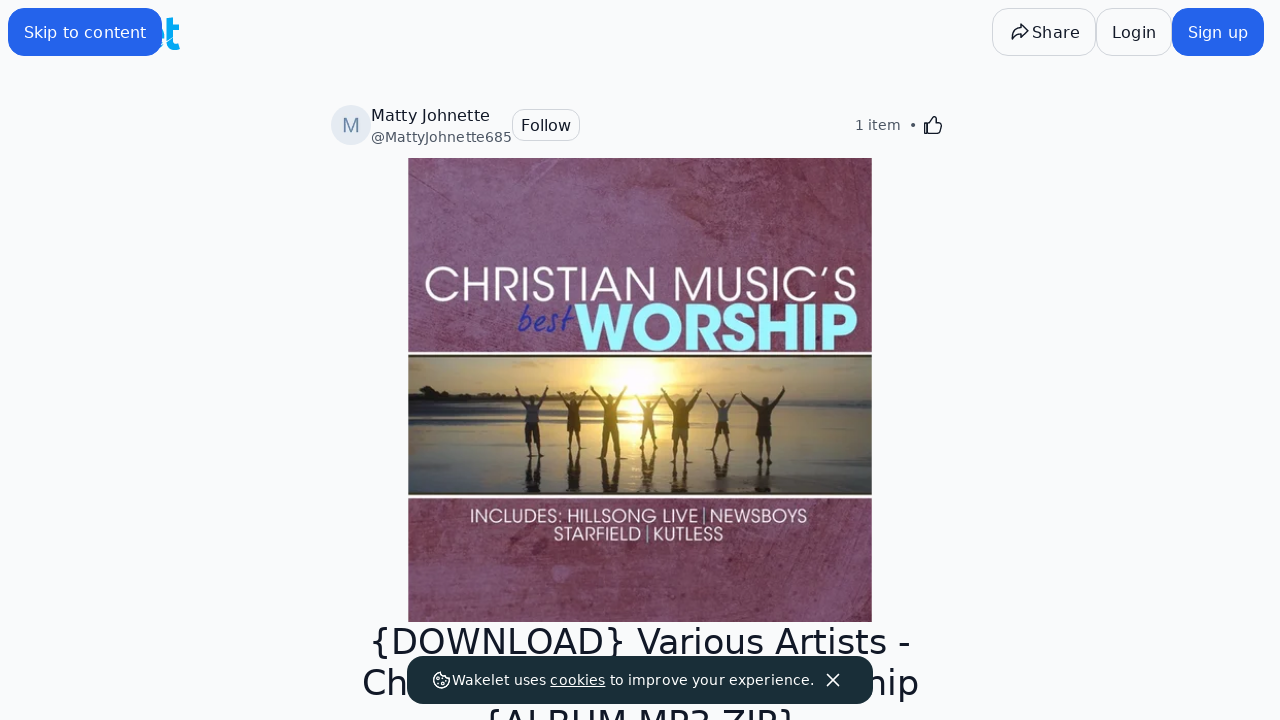

--- FILE ---
content_type: text/javascript
request_url: https://wakelet.com/_next/static/chunks/9359-5d7dc030ca8c5c22.js
body_size: 54116
content:
(self.webpackChunk_N_E=self.webpackChunk_N_E||[]).push([[3920,9359],{937:(e,t,l)=>{"use strict";l.d(t,{Y:()=>r,q:()=>i});var a=l(18847),n=l.n(a);l(14232);let i=n()(()=>Promise.all([l.e(888),l.e(9434)]).then(l.bind(l,29434)).then(e=>e.CardBodyWakeletVideo),{loadableGenerated:{webpack:()=>[29434]}}),r=n()(()=>Promise.all([l.e(888),l.e(9434)]).then(l.bind(l,29434)).then(e=>e.Caption),{loadableGenerated:{webpack:()=>[29434]}})},1557:(e,t,l)=>{"use strict";l.d(t,{K:()=>Q});var a=l(37876),n=l(85461),i=l(15526),r=l(14232),o=l(48449),d=l(13188),s=l(21432),c=l(98509),u=l(41040),m=l(27964),p=l(25512),h=l(43899);let g={id:"",placeholder:!0,contentType:"LINK",__typename:p.vt.Link,reactionCount:[{count:0,reactionType:"like"},{count:0,reactionType:"love"},{count:0,reactionType:"clap"},{count:0,reactionType:"wow"},{count:0,reactionType:"epic"}],userReactionForNode:null,creator:{id:"",name:"",handle:"",avatarImage:{srcSet:[]}},title:"",entity:null,image:{canvaId:null,originalId:"",srcSet:[]},embedlyCard:null,domain:"",url:"",description:"",oembedData:null,favicon:""};var f=l(7419),v=l(82799),x=l(71050),b=l(44342),y=l(35589),w=l(31759),j=l(25748);let C=e=>{let t,l,n=(0,m.c)(7),{acceptedTypes:i,onAcceptedDrop:r,onRejectedDrop:o,children:d}=e;n[0]!==i||n[1]!==r||n[2]!==o?(t=e=>{let t=Array.from(e.dataTransfer.items),l=t.filter(e=>i.includes(e.type)),a=t.filter(e=>!i.includes(e.type)),n=l.flatMap(e=>{if("file"===e.kind){let t=e.getAsFile();return t?[t]:[]}return[]});r(e.dataTransfer.getData("text"),e.dataTransfer.getData("URL"),n),a.length>0&&o&&o(a),e.preventDefault()},n[0]=i,n[1]=r,n[2]=o,n[3]=t):t=n[3];let s=t;return n[4]!==s||n[5]!==d?(l=(0,a.jsx)("div",{onDrop:s,onDragOver:_,children:d}),n[4]=s,n[5]=d,n[6]=l):l=n[6],l};function _(e){e.preventDefault()}var I=l(86892),k=l(22677),S=l(55175),L=l(98895),N=l(83723),E=l.n(N),D=l(39293),A=l.n(D);let T=e=>{let{t,value:l,setValue:n,submit:i,onPasteHandler:r}=e;return(0,a.jsxs)("div",{className:A().textOrInput,children:[(0,a.jsx)(k.Z,{adornment:(0,a.jsx)(S.QD,{className:"absolute left-1 top-2 overflow-hidden"}),id:"form-input-rounded",placeholder:t("insertContent.link.placeholder"),className:"w-full","data-testid":"url-input-text","data-id":"url-input-text",onChange:e=>{n(e.target.value)},onPaste:e=>r(e.clipboardData),onEnterKeyDown:i,value:l}),(0,a.jsx)("div",{className:A().addButton,children:(0,a.jsx)(I.$n,{onClick:i,variant:"primary",title:"Add","aria-label":"Add","data-testid":"add-url-button","data-id":"add-url-button",size:"small",disabled:!((null==l?void 0:l.length)>0),children:(0,a.jsx)(I.$n.Label,{icon:(0,a.jsx)(S.HJ,{width:20,height:20})})})})]})},M=r.memo(e=>{let t,l=(0,m.c)(6),{onTextAdded:n,onLinkAdded:i,onImageAdded:o,onImageFileAdded:d}=e,{t:s,value:c,setValue:u,submit:p,onPasteHandler:h}=((e,t,l,a)=>{let n,i,o,d,s,c,u=(0,m.c)(17);u[0]===Symbol.for("react.memo_cache_sentinel")?(n=["collection-edit"],u[0]=n):n=u[0];let{t:p}=(0,L.l)(n),[h,g]=(0,r.useState)("");u[1]===Symbol.for("react.memo_cache_sentinel")?(i=()=>{setTimeout(()=>{g("")},0)},u[1]=i):i=u[1];let f=i;u[2]!==l||u[3]!==t||u[4]!==e?(o=a=>{a.length&&(null!==a.match(/^http[^?]*.(jpg|jpeg|gif|png|tiff|bmp|webp)(\?(.*))?$/gim)?l(a):(e=>{let t=0>e.indexOf("http")?"http://".concat(e):e;return E()(t)})(a)?t(a):e(a),f())},u[2]=l,u[3]=t,u[4]=e,u[5]=o):o=u[5];let v=o;u[6]!==v||u[7]!==a?(d=e=>{f();let{files:t}=e,l=e.getData("Text").trim();if(l)return void v(l);(null==t?void 0:t.length)>0&&a&&a(t[0])},u[6]=v,u[7]=a,u[8]=d):d=u[8];let x=d;return u[9]!==v||u[10]!==h?(s=()=>v(h),u[9]=v,u[10]=h,u[11]=s):s=u[11],u[12]!==h||u[13]!==x||u[14]!==s||u[15]!==p?(c={value:h,setValue:g,onPasteHandler:x,submit:s,t:p},u[12]=h,u[13]=x,u[14]=s,u[15]=p,u[16]=c):c=u[16],c})(n,i,o,d);return l[0]!==s||l[1]!==c||l[2]!==u||l[3]!==p||l[4]!==h?(t=(0,a.jsx)(T,{t:s,value:c,setValue:u,submit:p,onPasteHandler:h}),l[0]=s,l[1]=c,l[2]=u,l[3]=p,l[4]=h,l[5]=t):t=l[5],t});var F=l(77087),O=l(26614),B=l(71410),P=l(35558),R=l(78453),U=l(39903);let z=e=>{let{parentId:t,insertAfterId:l}=e;return{...l&&{after:l},...!l&&{sendToTop:!0},parent:t}},Q=e=>{let{parentId:t,collectionId:l,insertAfterId:_,oldCollection:I=!1}=e,k=(0,x.a)(),S=""!==l?l:k,L=(0,b.c9)(),N=(0,v.z)(S),{showToast:E}=(0,U.d)(),{isAnonymous:D}=(0,d.A)(),A=(0,n.jE)(),{close:T}=(0,s.e)(),Q=z({parentId:t,insertAfterId:_}),[q,H]=(0,r.useState)(Q);(0,r.useEffect)(()=>{""!==t&&H(z({parentId:t,insertAfterId:_}))},[t,_]);let{invalidateLibraryCollections:Y}=(0,c.LJ)(),{invalidate:G}=(0,f.gB)(),$=async e=>{let t=""!==e?e:S;await Promise.all([A.invalidateQueries(["completeCollection",{id:t}]),A.invalidateQueries(["collection",t]),(0,u.Ur)(A),G(),Y(),A.invalidateQueries(["contentLimits"])])},Z="/items"===window.location.pathname,W=((e,t,l,a)=>{let r,d,s,c,u=(0,m.c)(14),y=(0,x.a)(),w=""!==e?e:y,j=(0,b.c9)(),C=(0,n.jE)(),_=(0,v.z)(w);return u[0]!==t?(r=e=>h.Ay.createCard({resourceData:{uri:e,type:p.vt.Link},position:t}),u[0]=t,u[1]=r):r=u[1],u[2]!==a||u[3]!==j||u[4]!==_||u[5]!==t||u[6]!==C?(d=()=>{if(!a&&j)_(t,1);else{var e,l,n,i,r,d,s,c,u,m;let a,p=(a={id:(0,o.Ak)(),placeholder:!0},{...g,id:(0,o.Ak)(),...a});(0,f.C9)([p],C);let h=C.getQueryData(["collection-cards",t.parent]);if(null==t?void 0:t.after){let a=null!=(d=null==h||null==(e=h.pages)?void 0:e.findIndex(e=>{var l;return null==e||null==(l=e.children)?void 0:l.some(e=>e.id===t.after)}))?d:0,o=null!=(s=null==h||null==(n=h.pages)||null==(l=n[a])?void 0:l.children.findIndex(e=>e.id===t.after))?s:0;null==h||null==(r=h.pages)||null==(i=r[a])||i.children.splice(o+1,0,p)}else null==h||null==(m=h.pages)||null==(u=m[0])||null==(c=u.children)||c.unshift(p);C.setQueryData(["collection-cards",t.parent],{...h})}},u[2]=a,u[3]=j,u[4]=_,u[5]=t,u[6]=C,u[7]=d):d=u[7],u[8]!==l||u[9]!==w?(s=()=>{l&&l(w)},u[8]=l,u[9]=w,u[10]=s):s=u[10],u[11]!==d||u[12]!==s?(c={onMutate:d,onSettled:s},u[11]=d,u[12]=s,u[13]=c):c=u[13],(0,i.n)(r,c)})(l,q,$,I),V=e=>{T(),W.mutate(e),(0,y.Fj)((0,w.e)("link"))},J=(0,i.n)(e=>h.Ay.bulkCreateImageCards({images:e.map(e=>({id:e})),position:q}),{onSettled:()=>{$(l)}}),{uploadImageFromFile:K,uploadImageByUrl:X,uploadMedia:ee}=(0,j.uD)(),et=async e=>{if(!I&&L)N(q,e.length);else{let t=await Promise.all(e.map(async e=>{let t=URL.createObjectURL(e),{width:l,height:a}=await (0,j.vX)(t);return{contentType:p.cM.Image,image:{uri:t,width:l,height:a}}}));(0,u.O0)(t,q,q.parent,A)}T();let t=(await Promise.all(e.map(e=>K(e)))).map(e=>e.id);J.mutate(t),(0,y.Fj)((0,w.e)("image"))},el=async e=>{if(!I&&L)N(q,1);else{let t=await Promise.all(e.map(async e=>{let{image:t,width:l,height:a}=e,n=l,i=a;if(!n||!i){let e=await (0,j.vX)(t);n=e.width,i=e.height}return{contentType:p.cM.Image,image:{uri:t,width:n,height:i}}}));(0,u.O0)(t,q,q.parent,A)}T();let t=(await Promise.all(e.map(e=>{let{image:t,canvaId:l}=e;return X(t,l)}))).map(e=>e.uploadImage.id);J.mutate(t),(0,y.Fj)((0,w.e)("image"))},ea=(0,i.n)(e=>{let{deltas:t,position:l}=e;return h.Ay.createRichTextNode({deltas:t,position:l})},{onSettled:async()=>{await $(l)}}),en=async e=>{if((0,y.Fj)((0,w.e)("note")),"string"==typeof e&&e.trim().length>0){T();try{if(!I&&L){let t=JSON.stringify({ops:[{insert:String(e)}]});N(q,1,{kind:"text",previewText:String(e),previewDeltas:t})}}catch(e){}let t=JSON.stringify({ops:[{insert:String(e)}]});try{let l=await ea.mutateAsync({deltas:t,position:q});return{__typename:"Text",id:l.createRichTextNode.richTextNode.id,contentType:p.cM.Text,deltas:t,renderedHTML:l.createRichTextNode.richTextNode.renderedTextHTML||"",textOnly:String(e)}}catch(t){return{id:"temp-".concat((0,o.Ak)()),creator:{id:"",name:"",handle:void 0},contentType:p.cM.Text,renderedHTML:"",deltas:JSON.stringify({ops:[{insert:String(e)}]}),textOnly:String(e)}}}return{id:"temp-".concat((0,o.Ak)()),creator:{id:"",name:"",handle:void 0},contentType:p.cM.Text,renderedHTML:"",deltas:"",textOnly:""}},ei=(0,i.n)(async e=>{let{b:t,requiresPolling:l}=e;return ee(t,q.parent,q.after).then(e=>({...e,requiresPolling:l})).catch(e=>{if("STORAGE_EXCEEDED"===e.message)E({type:"error",contents:"You have exceeded your video storage"});else throw e})},{onSettled:async e=>{if(await $(l),(null==e?void 0:e.requiresPolling)===!1)return;await es.media.getQuota.invalidate();let t=async()=>{let t=A.getQueryData(["collection-cards",q.parent]);if(!t)return!1;let l=!1,a=null==e?void 0:e.id;return t.pages.forEach(e=>{e.children.forEach(e=>{var t;(0,P.kq)(e)&&e.mediaId===a&&(null==(t=e.details)?void 0:t.__typename)==="VideoData"&&(l=!0)})}),!!l||(await A.invalidateQueries(["collection-cards",q.parent]),!1)};if(await t())return;let a=setInterval(async()=>{await t()&&clearInterval(a)},3e3)}}),er=async e=>{T(),!I&&L?N(q,1):(0,u.O0)({contentType:p.cM.Document,image:{uri:"https://images.wakelet.com/resize?id=b056b6fa-32f7-4d8a-bc55-b697867cc90e&h=192&w=256&q=85",width:256,height:192},title:e.name},q,q.parent,A),ei.mutate({b:e,requiresPolling:!1}),(0,y.Fj)((0,w.e)("pdf"))},eo=(0,i.n)(e=>Promise.all(e.reverse().map(async e=>{var t,l;return h.Ay.createCard({resourceData:{uri:e.uri,type:p.vt.Link},position:q,overrides:{title:null!=(t=e.title)?t:void 0,description:null!=(l=e.description)?l:void 0}})})),{onSettled:()=>{$(l)}}),ed=(0,i.n)(e=>h.Ay.BulkAddFromBookmarks({ids:e,position:q}),{onSettled:()=>{$(l)}}),es=B.id.useContext(),ec=async e=>{!I&&L?N(q,1):(0,u.O0)([{id:(0,o.Ak)(),video:{src:URL.createObjectURL(e)},contentType:p.cM.Video}],q,q.parent,A),ei.mutate({b:e}),T()},eu=async(e,t,l)=>{if(t.length)return V(t);if(e.length)return en(e);if(0===l.length)return;let a=["image/jpeg","image/jpg","image/png","image/gif","image/webp"],n=["application/pdf"],i=l.filter(e=>a.includes(e.type)),r=l.filter(e=>n.includes(e.type)),o=[];return r.length&&o.push(er(r[0])),i.length&&o.push(et(i)),Promise.all(o)},em=(0,a.jsx)(C,{acceptedTypes:["text/plain","text/uri-list","image/jpeg","image/jpg","image/png","image/gif","application/pdf"],onAcceptedDrop:(e,t,l)=>eu(e,t,l),children:(0,a.jsx)(M,{onTextAdded:en,onLinkAdded:V,onImageFileAdded:e=>et([e]),onImageAdded:e=>el([{image:e}])})}),ep=(0,F.uY)(),{features:eh}=(0,R.bg)(l),eg=!D&&(null==eh?void 0:eh[O.n.YouTube]),{data:ef}=B.id.media.getQuota.useQuery({contentId:l}),[ev,ex]=(0,r.useState)(!1);return(0,r.useEffect)(()=>{(null==ef?void 0:ef.quota)&&ex(!0)},[null==ef?void 0:ef.quota]),{urlBar:em,addTextCb:en,onTextDialogClose:T,addImageUrlCb:el,addImageFilesCb:et,isAnonymous:D,profile:ep,addBookmarksCb:e=>{e&&e.length&&(T(),ed.mutate(e.map(e=>{let{id:t}=e;return{id:t}})),(0,y.Fj)((0,w.ZO)("bookmark_to_collection")))},pdfUploadCb:er,bulkAddCb:e=>{T(),!I&&L?N(q,e.length):(0,u.O0)(e.map(e=>({...e,contentType:p.cM.Link})),q,q.parent,A),eo.mutate(e),(0,y.Fj)((0,w.e)("link"))},addLinkCb:V,youtubeEnabled:eg,videoEnabled:ev,addMediaCb:ec,itemsPage:Z,closeInlineContentInserter:T}}},4479:(e,t,l)=>{"use strict";l.d(t,{B:()=>s,S:()=>d});var a=l(27964),n=l(85461),i=l(15526),r=l(25512),o=l(43899);let d=function(e){return e.collection="COLLECTION",e.collectionItem="COLLECTION_ITEM",e}({}),s=(e,t)=>{let l,o,s,m,p,h,g=(0,a.c)(17),f=(0,n.jE)();g[0]!==t||g[1]!==e||g[2]!==f?(l=async l=>{let a=t===d.collection?["collection",e]:["collection-cards"];await f.cancelQueries(a);let n=f.getQueriesData(a);return n.forEach(t=>{let a=t[1];if((e=>!!(e&&"reactionCount"in e))(a))return void((e,t,l)=>{(null==l?void 0:l.reactionCount)&&l.reactionCount.forEach(e=>{var l,a;(null==e||null==(l=e.reactionType)?void 0:l.toLowerCase())===r.o.Like.toLowerCase()&&(e.count=(null!=(a=null==e?void 0:e.count)?a:0)+t)})})(0,l,a);((e,t,l)=>{((null==l?void 0:l.pages)||[]).flatMap(e=>e.children).forEach(l=>{l.id===e&&(null==l?void 0:l.reactionCount)&&l.reactionCount.forEach(e=>{var l,a;(null==e||null==(l=e.reactionType)?void 0:l.toLowerCase())===r.o.Like.toLowerCase()&&(e.count=(null!=(a=null==e?void 0:e.count)?a:0)+t)})})})(e,l,a)}),n},g[0]=t,g[1]=e,g[2]=f,g[3]=l):l=g[3];let v=l;g[4]!==v?(o={onMutate:async()=>v(1)},g[4]=v,g[5]=o):o=g[5];let x=(0,i.n)(c,o);g[6]!==v?(s={onMutate:async()=>v(-1)},g[6]=v,g[7]=s):s=g[7];let b=(0,i.n)(u,s);g[8]!==x||g[9]!==e?(m=()=>{x.mutate({id:e,reactionType:r.o.Like})},g[8]=x,g[9]=e,g[10]=m):m=g[10];let y=m;g[11]!==b||g[12]!==e?(p=()=>{b.mutate({id:e,reactionType:r.o.Like})},g[11]=b,g[12]=e,g[13]=p):p=g[13];let w=p;return g[14]!==y||g[15]!==w?(h={addLike:y,deleteLike:w},g[14]=y,g[15]=w,g[16]=h):h=g[16],h};function c(e){return o.Ay.addReaction({nodeId:e.id,reactionType:e.reactionType})}function u(e){return o.Ay.deleteReaction({nodeId:e.id,reactionType:e.reactionType})}},4910:(e,t,l)=>{"use strict";l.d(t,{h:()=>c});var a=l(37876),n=l(14232),i=l(12319),r=l(80816),o=l.n(r),d=l(15703);let s=!1,c=e=>{let{domain:t,oEmbedHtml:l,oEmbedHeight:r,oEmbedWidth:c}=e,[u,m]=(0,n.useState)(300),[p,h]=(0,n.useState)(!1),g=(0,n.useRef)(null),f=(0,d.q)(),{ref:v,inView:x}=(0,i.Wx)({threshold:0,rootMargin:"400px 50px 400px 50px"});(0,n.useEffect)(()=>{if(s||"tiktok"!==t.toLowerCase())return;let e=document.createElement("script");e.setAttribute("src","//www.tiktok.com/embed.js"),document.body.appendChild(e),s=!0},[t]);let b=(e,t)=>{var l,a,n;let i=null==g||null==(a=g.current)||null==(l=a.getElementsByTagName("iframe"))?void 0:l[0];if(i){let l=(null==(n=i.parentElement)?void 0:n.clientWidth)||0;if(l){let a=Math.round(l/e*t);Number.isNaN(a)||m(a),i.width=l.toString(),i.height=a.toString()}}};(0,n.useEffect)(()=>{let e;if(h(!0),!g.current)return()=>{};let t=g.current.getElementsByTagName("iframe");if(!t||!t[0])return()=>{};let l=t[0],a=parseInt(l.width,10),n=parseInt(l.height,10);return(0===n||0===a||Number.isNaN(n)||Number.isNaN(a))&&r&&c&&(a=c,n=r),l.width.includes("%")||(b(a,n),e=window.addEventListener("resize",()=>b(a,n))),()=>{e&&window.removeEventListener("resize",e)}},[x,f]);let y=(0,n.useMemo)(()=>"adobe spark"===t.toLowerCase()||t.toLowerCase().includes("flipgrid"),[t]),w=(0,a.jsx)("div",{className:"w-full max-w-full animate-pulse rounded rounded-b-none bg-gray-100 shadow",style:{height:u}}),j=(0,n.useMemo)(()=>(0,a.jsx)("div",{ref:g,children:(0,a.jsx)("div",{dangerouslySetInnerHTML:{__html:((e,t)=>{let l=new DOMParser().parseFromString(e,"text/html"),a=l.getElementsByTagName("a");for(let e=0;e<a.length;e+=1)a[e].rel="nofollow ugc noopener noreferrer";let n=l.getElementsByTagName("iframe");for(let e=0;e<n.length;e+=1)n[e].loading="lazy";return"mote.com"===t&&n.length>0?(n[0].removeAttribute("style"),n[0].outerHTML):l.documentElement.outerHTML})(l,t)},className:"".concat(o().iframeOembedCard," overflow-y-auto rounded-xl shadow ").concat(y?"aspect-h-9 aspect-w-16":"max-h-fit max-w-full")})}),[y,l]);return(0,a.jsx)("div",{ref:v,className:"w-full max-w-full",children:x&&f||p?j:w})}},7419:(e,t,l)=>{"use strict";l.d(t,{C9:()=>c,gB:()=>u,n7:()=>h});var a=l(27964),n=l(85461),i=l(42252),r=l(14232),o=l(88653),d=l(42904);let s="all-items",c=(e,t)=>{let l=e.map(e=>({...e,placeholder:!0}));t.setQueriesData([s],e=>{var t;return{data:{flattenedContent:l.concat((null==e||null==(t=e.data)?void 0:t.flattenedContent)||[])}}})},u=()=>{let e,t,l=(0,a.c)(4),i=(0,n.jE)();l[0]!==i?(e=async()=>(await new Promise(e=>{setTimeout(e,1500)}),i.invalidateQueries([s])),l[0]=i,l[1]=e):e=l[1];let r=e;return l[2]!==r?(t={invalidate:r},l[2]=r,l[3]=t):t=l[3],t},m=["text","link","image","video","document"],p="all-items-filters",h=()=>{let e,t,l,n,c,u,h,g,f,v=(0,a.c)(31),x=(0,o.zT)(),{workspaceId:b}=(0,d.hA)(),[y,w]=(0,r.useState)(!1);v[0]===Symbol.for("react.memo_cache_sentinel")?(e=[],v[0]=e):e=v[0];let[j,C]=(0,r.useState)(e),[_,I]=(0,r.useState)(!1),[k,S]=(0,r.useState)("updated_desc");v[1]===Symbol.for("react.memo_cache_sentinel")?(t=()=>{w(!0);let e=localStorage.getItem(p);if(!e)return;let t={};try{t=JSON.parse(e)}catch(e){}C(t.types||[]),I(t.onlyUnsorted||!1),S(t.sortBy||"updated_desc")},l=[],v[1]=t,v[2]=l):(t=v[1],l=v[2]),(0,r.useEffect)(t,l),v[3]!==y||v[4]!==j||v[5]!==_||v[6]!==k?(n=()=>{y&&localStorage.setItem(p,JSON.stringify({types:j,onlyUnsorted:_,sortBy:k}))},c=[j,_,k,y],v[3]=y,v[4]=j,v[5]=_,v[6]=k,v[7]=n,v[8]=c):(n=v[7],c=v[8]),(0,r.useEffect)(n,c);let[L,N]=(0,r.useState)("");v[9]!==b||v[10]!==j||v[11]!==_||v[12]!==L||v[13]!==k?(u=[s,b,j,_,L,k],v[9]=b,v[10]=j,v[11]=_,v[12]=L,v[13]=k,v[14]=u):u=v[14],v[15]!==x||v[16]!==b||v[17]!==_||v[18]!==k||v[19]!==L||v[20]!==j?(h=async()=>x.get("/bff/workspaces/{id}/search",{params:{path:{id:b||""},query:{onlyUnsorted:_,sortBy:k,query:L,types:0===j.length?m:j}}}),v[15]=x,v[16]=b,v[17]=_,v[18]=k,v[19]=L,v[20]=j,v[21]=h):h=v[21];let E=!!b;v[22]!==E?(g={enabled:E,refetchOnMount:"always"},v[22]=E,v[23]=g):g=v[23];let{data:D,isLoading:A}=(0,i.I)(u,h,g);return v[24]!==D||v[25]!==A||v[26]!==k||v[27]!==L||v[28]!==j||v[29]!==_?(f={data:D,isLoading:A,setTypes:C,setOnlyUnsorted:I,setSortBy:S,setQuery:N,sortBy:k,query:L,types:j,onlyUnsorted:_},v[24]=D,v[25]=A,v[26]=k,v[27]=L,v[28]=j,v[29]=_,v[30]=f):f=v[30],f}},11335:(e,t,l)=>{"use strict";l.d(t,{u:()=>n});var a=l(18847);let n=l.n(a)()(()=>Promise.all([l.e(7917),l.e(3385)]).then(l.bind(l,93385)).then(e=>e.TextEditorReadOnly),{loadableGenerated:{webpack:()=>[93385]},ssr:!1})},14307:(e,t,l)=>{"use strict";l.d(t,{D:()=>o});var a=l(27964),n=l(3111),i=l(61222),r=l(71050);let o=e=>{var t,l;let o,d,s=(0,a.c)(12),c=(0,r.a)(),{sections:u}=(0,i.KS)(e||c),{isLoading:m,isRefetching:p,children:h,hasNextPage:g,loadMore:f,error:v}=(0,i.io)(null==(t=u[0])?void 0:t.id,null==(l=u[0])?void 0:l.initialData),x=!!m,b=!!v;s[0]!==x||s[1]!==g||s[2]!==f||s[3]!==b?(o={loading:x,hasNextPage:g,onLoadMore:f,disabled:b,rootMargin:"0px 0px 3000px 0px"},s[0]=x,s[1]=g,s[2]=f,s[3]=b,s[4]=o):o=s[4];let[y]=(0,n.A)(o);return s[5]!==h||s[6]!==y||s[7]!==m||s[8]!==p||s[9]!==g||s[10]!==f?(d={cards:h,sentryRef:y,isLoading:m,isRefetching:p,hasNextPage:g,loadMore:f},s[5]=h,s[6]=y,s[7]=m,s[8]=p,s[9]=g,s[10]=f,s[11]=d):d=s[11],d}},14686:e=>{e.exports={wrap:"Textarea_wrap__IqBao",textarea:"Textarea_textarea__aBHHp"}},15703:(e,t,l)=>{"use strict";l.d(t,{q:()=>i});var a=l(27964),n=l(14232);let i=()=>{let e,t,l=(0,a.c)(2),[i,r]=(0,n.useState)(!1);return l[0]===Symbol.for("react.memo_cache_sentinel")?(e=()=>{if("complete"===window.document.readyState)return void r(!0);let e=()=>r(!0);return window.addEventListener("load",e),()=>window.removeEventListener("load",e)},t=[],l[0]=e,l[1]=t):(e=l[0],t=l[1]),(0,n.useEffect)(e,t),i}},16640:(e,t,l)=>{"use strict";l.d(t,{t:()=>o});var a=l(37876),n=l(27964),i=l(54287),r=l(55175);let o=e=>{let t,l,o,d,s=(0,n.c)(16),{itemId:c,containerId:u,dataType:m,currentIndex:p,containerIndex:h}=e,g=void 0===m?"card":m,f=u||"";s[0]!==g||s[1]!==f||s[2]!==h||s[3]!==p?(t={type:g,containerId:f,containerIndex:h,index:p},s[0]=g,s[1]=f,s[2]=h,s[3]=p,s[4]=t):t=s[4],s[5]!==c||s[6]!==t?(l={id:c,data:t},s[5]=c,s[6]=t,s[7]=l):l=s[7];let{attributes:v,listeners:x,setDraggableNodeRef:b,active:y,isDragging:w}=(0,i.gl)(l),j="cursor-grab touch-manipulation flex-col rounded-lg ".concat(!w||y&&(null==y?void 0:y.id)===c?" hover:text-current focus-visible:text-current":""),C=v["aria-pressed"],_=v["aria-disabled"],I=v["aria-describedby"];return s[8]===Symbol.for("react.memo_cache_sentinel")?(o=(0,a.jsx)(r.RG,{width:18,height:18}),s[8]=o):o=s[8],s[9]!==j||s[10]!==b||s[11]!==x||s[12]!==C||s[13]!==_||s[14]!==I?(d=(0,a.jsx)("button",{title:"Drag card","aria-label":"Drag card",type:"button",className:j,ref:b,...x,"aria-pressed":C,"aria-disabled":_,"aria-describedby":I,children:o}),s[9]=j,s[10]=b,s[11]=x,s[12]=C,s[13]=_,s[14]=I,s[15]=d):d=s[15],d}},17016:(e,t,l)=>{"use strict";l.d(t,{Y:()=>o});var a=l(27964),n=l(13188),i=l(35798),r=l(77087);let o=e=>{var t,l,o;let d,s=(0,a.c)(4),{isAuthenticated:c}=(0,n.A)(),{calculated:u}=(0,i.e)(),{isContributor:m,isOwner:p}=u,h=(0,r.uY)();if(!c){let e;return s[0]===Symbol.for("react.memo_cache_sentinel")?(e={creatorName:"",shouldShowCreator:!1},s[0]=e):e=s[0],e}let g=(null==e||null==(t=e.creator)?void 0:t.id)||"",f=c&&null!=(o=null==h?void 0:h.id)?o:"",v=(null==e||null==(l=e.creator)?void 0:l.name)||"",x=g===f,b=e&&!e.placeholder&&(m&&!p&&!x||p&&!x),y=x?"You":v;return s[1]!==y||s[2]!==b?(d={creatorName:y,shouldShowCreator:b},s[1]=y,s[2]=b,s[3]=d):d=s[3],d}},17152:e=>{e.exports={"grid-container":"GridDroppableContainer_grid-container___Fend"}},17973:(e,t,l)=>{"use strict";l.d(t,{e:()=>o});var a=l(14232),n=l(42252),i=l(88653),r=l(71050);function o(e){var t,l;let{get:o}=(0,i.zT)(),d=(0,r.a)(),s=e||d,{data:c}=(0,n.I)({queryKey:["collectionPermissions",{id:s}],queryFn:async()=>(await o("/bff/content/{id}/permissions",{params:{path:{id:s}}})).data,enabled:!!s}),u=null!=(t=null==c?void 0:c.privileges)?t:[],m=null!=(l=null==c?void 0:c.features)?l:[];return(0,a.useMemo)(()=>({privileges:{canAddCard:u.includes("canAddChildren"),canDeleteCard:u.includes("canEditAllItems"),canEditCard:u.includes("canEditAllItems"),canEditCollection:u.includes("canEditCollection"),canReorder:u.includes("canAddChildren")},allowedIntegrations:{youtube:m.includes("youtube"),twitter:m.includes("twitter"),video:m.includes("vimeo"),images:m.includes("images"),giphy:m.includes("giphy"),share:m.includes("share"),canva:m.includes("canva"),aiimages:m.includes("aiimages")}}),[u.join(","),m.join(",")])}},20588:(e,t,l)=>{"use strict";l.d(t,{h:()=>n});var a=l(18847);let n=l.n(a)()(()=>Promise.all([l.e(3651),l.e(3741),l.e(5995)]).then(l.bind(l,25995)).then(e=>e.CardBodyTwitter),{loadableGenerated:{webpack:()=>[25995]}})},21432:(e,t,l)=>{"use strict";l.d(t,{e:()=>r});var a=l(27964),n=l(1283),i=l(14232);let r=(0,n.Pf)({currentUid:"",open:()=>{},close:()=>{}},()=>{let e,t,l,n=(0,a.c)(4),[r,o]=(0,i.useState)("");n[0]===Symbol.for("react.memo_cache_sentinel")?(e=e=>{o(e)},n[0]=e):e=n[0];let d=e;n[1]===Symbol.for("react.memo_cache_sentinel")?(t=()=>{o(null)},n[1]=t):t=n[1];let s=t;return n[2]!==r?(l={currentUid:r,open:d,close:s},n[2]=r,n[3]=l):l=n[3],l})},24057:(e,t,l)=>{"use strict";l.d(t,{q:()=>m});var a=l(37876),n=l(14232),i=l(86892),r=l(82253),o=l(50359),d=l(86317),s=l(55175);let c=e=>{if("string"==typeof e)return e;if(e&&"object"==typeof e&&"srcSet"in e&&Array.isArray(e.srcSet)){let{srcSet:t}=e;if(t.length>0){let e=t[t.length-1];return(null==e?void 0:e.uri)||""}}return""},u=e=>{let{className:t}=e;return(0,a.jsx)("div",{className:"flex items-center justify-center bg-[var(--color-geometry-neutral)] ".concat(t||""),children:(0,a.jsx)("div",{className:"aspect-[4/3] w-full animate-pulse"})})},m=e=>{let{src:t,caption:l,description:m,compact:p,card:h}=e,[g,f]=(0,n.useState)(!0),[v,x]=(0,n.useState)(0),b=Array.isArray(t)?t:[t],y=(0,n.useMemo)(()=>b.length>1?b.slice(1).map((e,t)=>(v+t+1)%b.length):[],[b,v]),w=e=>{var t;return c(null==(t=b[e])?void 0:t.uri).startsWith("blob:")};return 0===b.length?null:(0,a.jsxs)(a.Fragment,{children:[b.length>1?(0,a.jsxs)("div",{className:"relative flex w-full flex-col items-center",children:[(0,a.jsxs)("div",{className:"relative flex w-full justify-center overflow-hidden rounded-xl bg-[var(--color-container-primary)]",children:[w(v)?(0,a.jsx)("div",{className:"relative w-full pb-[75%]",children:(0,a.jsx)(u,{className:"absolute inset-0 size-full rounded-xl"})}):(0,a.jsx)(r.o,{className:"relative w-full pb-[75%]",src:c(b[v].uri),children:(0,a.jsx)("div",{className:"absolute inset-0 size-full",children:(0,a.jsx)(o.fO,{className:"mx-auto object-cover",src:c(b[v].uri),alt:l?"Image with caption: ".concat(l," ").concat(v):"Image with no alt text ".concat(v),fill:!0,sizes:"100vw"})})}),(0,a.jsx)(i.$n,{variant:"secondary",size:"small",icon:(0,a.jsx)(s.YJ,{}),onClick:()=>x(e=>(e-1+b.length)%b.length),className:"absolute left-2 top-1/2 -translate-y-1/2 rounded-full bg-white/70 p-2","aria-label":"Previous"}),(0,a.jsx)(i.$n,{variant:"secondary",size:"small",icon:(0,a.jsx)(s.vK,{}),onClick:()=>x(e=>(e+1)%b.length),className:"absolute right-2 top-1/2 -translate-y-1/2 rounded-full bg-white/70 p-2","aria-label":"Next"})]}),(0,a.jsx)("div",{className:"my-1 flex w-full gap-1 overflow-x-auto whitespace-nowrap",children:y.map(e=>(0,a.jsx)("div",{className:"w-[calc((100%-0.75rem)/4)] shrink-0",children:(0,a.jsx)("button",{type:"button",onClick:()=>x(e),className:"block aspect-[10/7] w-full overflow-hidden rounded-lg transition-opacity duration-200 hover:opacity-60",children:w(e)?(0,a.jsx)(u,{className:"inline h-auto min-h-full w-full min-w-full shrink-0 rounded-lg"}):(0,a.jsx)(o.fO,{src:c(b[e].uri),width:b[e].width||400,height:b[e].height,alt:l?"Image with caption: ".concat(l," ").concat(e):"Image with no alt text ".concat(e),className:"inline h-auto min-h-full w-full min-w-full shrink-0"})})},e))})]}):w(0)?(0,a.jsx)("div",{className:p?"w-1/12 rounded-md":"w-full rounded-2xl",children:(0,a.jsx)(u,{className:"".concat(p?"rounded-md":"rounded-2xl"," w-full")})}):(0,a.jsx)(r.o,{src:c(b[0].uri),className:p?"w-1/12 rounded-md":"w-full rounded-2xl",children:(0,a.jsx)(o.fO,{className:"".concat(p?"rounded-md":"rounded-2xl"," ").concat(g?"animate-pulse":""," w-full object-contain object-center"),src:c(b[0].uri),width:b[0].width||400,height:b[0].height,sizes:(0,o.mI)({md:d.theme.screens.md}),onLoad:()=>f(!1),title:l,unoptimized:!0,priority:!0,alt:l?"Image with caption: ".concat(l):"Image with no alt text","data-testid":"image"})}),(l||m)&&((null==h?void 0:h.type)==="album"?(0,a.jsxs)("div",{className:"w-full",children:[(0,a.jsx)(i.EY.Heading,{level:3,"data-testid":"album-title",className:"word-break line-clamp-2 block w-full whitespace-normal break-words",children:l}),m&&(0,a.jsx)("div",{className:"pb-1"}),m&&(0,a.jsx)(i.EY,{"data-testid":"album-description",className:"word-break w-full whitespace-break-spaces break-words",children:m})]}):(0,a.jsxs)(a.Fragment,{children:[(0,a.jsx)(i.EY.Caption,{className:"word-break !mt-2 block whitespace-pre-wrap break-words ".concat(p?"":"text-center"),"data-testid":"image-caption",children:l}),m&&(0,a.jsx)(i.EY,{className:"!mt-2 block whitespace-pre-wrap",children:m})]}))]})}},30077:(e,t,l)=>{"use strict";l.d(t,{q:()=>i});var a=l(27964),n=l(14232);let i=()=>{let e,t,l=(0,a.c)(2),[i,r]=(0,n.useState)(!1);return l[0]===Symbol.for("react.memo_cache_sentinel")?(e=()=>{if("complete"===window.document.readyState)return void r(!0);let e=()=>r(!0);return window.addEventListener("load",e),()=>window.removeEventListener("load",e)},t=[],l[0]=e,l[1]=t):(e=l[0],t=l[1]),(0,n.useEffect)(e,t),i}},30697:(e,t,l)=>{"use strict";l.d(t,{Y:()=>r,q:()=>i});var a=l(18847),n=l.n(a);l(14232);let i=n()(()=>Promise.all([l.e(888),l.e(1098)]).then(l.bind(l,31098)).then(e=>e.CardBodyWakeletVideo),{loadableGenerated:{webpack:()=>[31098]}}),r=n()(()=>Promise.all([l.e(888),l.e(1098)]).then(l.bind(l,31098)).then(e=>e.Caption),{loadableGenerated:{webpack:()=>[31098]}})},32315:e=>{e.exports={"grid-container":"CollectionMasonryView_grid-container__1KFkA"}},34341:(e,t,l)=>{"use strict";l.d(t,{r:()=>d});var a=l(37876);l(14232);var n=l(86892),i=l(55175),r=l(89368),o=l.n(r);let d=e=>{let{label:t}=e;return(0,a.jsxs)("div",{className:"relative flex flex-col items-center gap-12",children:[(0,a.jsx)("div",{className:o().container,children:(0,a.jsx)(i.Bs,{width:105,height:105,className:"fill-current text-[var(--color-container-primary)]"})}),(0,a.jsx)("div",{className:o().shadow}),(0,a.jsx)(n.EY.Label,{children:t})]})}},35255:(e,t,l)=>{"use strict";l.d(t,{Z:()=>eq});var a=l(37876),n=l(27964),i=l(14232),r=l(86892),o=l(38477);let d=e=>{let{urlBar:t,isInsertAfterCards:l,itemsLimit:n,children:r,disabled:d=!1}=e;return(0,a.jsx)("div",{className:"mx-auto w-full @container sm:max-w-160 ".concat(l?"absolute -inset-x-10 z-20 -translate-y-1/2":""),children:(0,a.jsxs)("div",{className:"".concat(l?"mx-auto w-11/12 shadow-lg sm:w-full":"w-full shadow"," rounded-2xl bg-[var(--color-container-neutral)]"),children:[!!n&&(0,a.jsx)(o.z,{value:n.count,max:n.max,label:"Items used",limitMessage:"You've used all of your items in this collection. Upgrade to Pro to keep saving.",className:"px-5 py-4",textClassName:"text-[var(--color-text-secondary)] text-sm"}),(0,a.jsxs)("ul",{className:"flex flex-wrap items-center justify-between gap-4 rounded-2xl bg-[color:var(--color-container-secondary)] p-4 @md:gap-2 @lg:flex-nowrap md:justify-center md:px-6 md:py-5","data-testid":"content-inserter",children:[(0,a.jsx)("li",{className:"mr-auto w-full ".concat(d?"pointer-events-none opacity-25":""),children:t}),i.Children.map(r,e=>e?(0,a.jsx)("li",{className:"relative ".concat(d?"pointer-events-none opacity-25":""),children:e}):null)]})]})})},s=e=>{let{urlBar:t,isInsertAfterCards:l,collectionItemsLimit:n,children:r,disabled:d=!1}=e;return(0,a.jsx)("div",{className:"mx-auto w-full @container sm:max-w-160 ".concat(l?"absolute -inset-x-10 z-20 -translate-y-1/2":""),children:(0,a.jsxs)("div",{className:"".concat(l?"mx-auto w-11/12 shadow-lg sm:w-full":"w-full shadow"," rounded-2xl bg-[var(--color-container-neutral)]"),children:[!!n&&(0,a.jsx)(o.z,{value:n.count,max:n.max,label:"Items used",limitMessage:"You've used all of your items in this collection. Upgrade to Pro to keep saving.",className:"px-5 py-4",textClassName:"text-[var(--color-text-secondary)] text-sm"}),(0,a.jsxs)("ul",{className:"flex flex-wrap items-center justify-between gap-4 rounded-2xl bg-[color:var(--color-container-secondary)] p-4 @md:gap-2 @lg:flex-nowrap md:justify-center md:px-6 md:py-5","data-testid":"content-inserter",children:[(0,a.jsx)("li",{className:"mr-auto w-full ".concat(d?"pointer-events-none opacity-25":""),children:t}),i.Children.map(r,e=>e?(0,a.jsx)("li",{className:"relative ".concat(d?"pointer-events-none opacity-25":""),children:e}):null)]})]})})};var c=l(7165),u=l(55175),m=l(13188),p=l(26614),h=l(92013),g=l(12139),f=l(98895),v=l(50807),x=l(25748),b=l(78453),y=l(49461),w=l(94259),j=l(99910),C=l(60552),_=l(17973),I=l(96014),k=l(42904);let S=e=>{let t,l,i,r,o=(0,n.c)(11),{open:d,closeCallback:s,onAdd:c}=e;o[0]===Symbol.for("react.memo_cache_sentinel")?(t=["image"],o[0]=t):t=o[0];let{t:u}=(0,f.l)(t);return o[1]!==u?(l=u("image:unsplash.title"),o[1]=u,o[2]=l):l=o[2],o[3]!==c||o[4]!==s?(i=(0,a.jsx)(v.y,{onImageSelect:async e=>{c([{image:e.urls.full,width:e.width,height:e.height}]),s()},"data-testid":"unsplashModal"}),o[3]=c,o[4]=s,o[5]=i):i=o[5],o[6]!==l||o[7]!==d||o[8]!==s||o[9]!==i?(r=(0,a.jsx)(g.l,{title:l,open:d,onClose:s,children:i}),o[6]=l,o[7]=d,o[8]=s,o[9]=i,o[10]=r):r=o[10],r},L=e=>{let t,l,i,r,o=(0,n.c)(11),{open:d,closeCallback:s,onAdd:c}=e;o[0]===Symbol.for("react.memo_cache_sentinel")?(t=["image"],o[0]=t):t=o[0];let{t:u}=(0,f.l)(t);return o[1]!==u?(l=u("image:aigenerator.title"),o[1]=u,o[2]=l):l=o[2],o[3]!==c||o[4]!==s?(i=(0,a.jsx)(y.b,{"data-testid":"unsplashModal",onImageSelected:e=>{c([{image:e,width:1024,height:1024}]),s()}}),o[3]=c,o[4]=s,o[5]=i):i=o[5],o[6]!==l||o[7]!==d||o[8]!==s||o[9]!==i?(r=(0,a.jsx)(g.l,{title:l,open:d,onClose:s,size:"md",children:i}),o[6]=l,o[7]=d,o[8]=s,o[9]=i,o[10]=r):r=o[10],r},N=e=>{var t,l,n,r;let{useCanva:o=h.Z,collectionId:d,onImageAdded:s,onImageFilesAdded:g,dropDownIcon:f=(0,a.jsx)(u.xf,{}),btnClassName:v,allowCreateAlbum:y=!1,siblingId:N,parentId:E,closeInlineContent:D}=e,{isAnonymous:A}=(0,m.A)(),{features:T,isLoading:M}=(0,b.bg)(d),[F,O]=(0,i.useState)(),B=(0,i.createRef)(),[P,R]=(0,i.useState)(!1),U=(0,i.useRef)(null),{allowedIntegrations:z}=(0,_.e)(d),Q=async e=>{e.target.files&&0!==e.target.files.length&&g(Array.from(e.target.files))},{data:q}=(0,k.hA)(),H=null==q?void 0:q.currentWorkspace.plan,Y=null!=(t=!A&&!M&&(null==T?void 0:T[p.n.Giphy]))&&t,G=null!=(l=!A&&!M&&(null==T?void 0:T[p.n.Unsplash]))&&l,$=null!=(n=!A&&!M&&(null==T?void 0:T[p.n.AIImages]))&&n,{hasLoaded:Z,openCanva:W}=o(),V=null!=(r=!A&&!M&&Z&&(null==T?void 0:T[p.n.Canva]))&&r,J=()=>{O(void 0),setTimeout(()=>{var e;return null==U||null==(e=U.current)?void 0:e.focus()},100)},{openExpress:K}=(0,j.$)({canvasSize:{width:800,height:600},addImageFilesCb:async e=>{g&&e.length&&g(e)}});return(0,a.jsxs)(a.Fragment,{children:[(0,a.jsx)(w.J,{open:"giphy"===F,closeCallback:J,onAdd:s}),(0,a.jsx)(S,{open:"library"===F,closeCallback:J,onAdd:s}),(0,a.jsx)(L,{open:"aigenerated"===F,closeCallback:J,onAdd:s}),P&&(0,a.jsx)(C.AlbumCardEdit,{open:P,onClose:()=>{R(!1),null==D||D(),setTimeout(()=>{var e;return null==U||null==(e=U.current)?void 0:e.focus()},100)},integrationPermissions:z,collectionId:d,siblingId:N,parentId:E}),(0,a.jsx)("input",{"data-testid":"generic-image-upload",ref:B,className:"hidden",type:"file",accept:".gif,.png,.jpg,.jpeg,image/gif,image/png,image/jpg,image/jpeg,image/webp",onChange:Q,multiple:!0}),(0,a.jsx)(c.Ay,{btnClassName:v,dropdownRef:U,uploadImageFunction:()=>{B.current&&B.current.click()},createAlbumFunction:()=>{R(!0)},uploadCanvaFunction:()=>{W(async(e,t)=>{let{height:l,width:a}=await (0,x.vX)(e);s([{image:e,canvaId:t,width:a,height:l}])})},uploadAdobeFunction:()=>{K()},chooseFromLibraryFunction:()=>O("library"),aiGeneratedFunction:()=>O("aigenerated"),chooseGiphyFunction:()=>O("giphy"),allowGiphy:Y,allowCanva:V,allowAiGenerator:$,allowUnsplash:!!G,allowCreateAlbum:y,allowReposition:!1,icon:f,buttonProps:{size:"small",variant:"ghost"},isFreePlan:H===I.nn.Starter})]})};var E=l(83759),D=l(94591),A=l(44342);let T=e=>{let t,l,o,d,s,c,m,p,h,g=(0,n.c)(41),{createTextCard:v,onClose:x,parentId:b,insertAfterId:y}=e,w=(0,A.c9)(),[j,C]=(0,i.useState)(void 0);g[0]===Symbol.for("react.memo_cache_sentinel")?(t=["collection-edit"],g[0]=t):t=g[0];let{t:_}=(0,f.l)(t);g[1]!==v?(l=async()=>{C(v())},g[1]=v,g[2]=l):l=g[2];let I=l;if(w){let e,t,l,n,i,o,d;return g[3]!==j||g[4]!==x||g[5]!==b||g[6]!==y?(e=j&&(0,a.jsx)(D.p,{newCard:j,open:!!j,parentId:b,insertAfterId:y,onClose:()=>{setTimeout(()=>{C(void 0),x&&x()},300)}}),g[3]=j,g[4]=x,g[5]=b,g[6]=y,g[7]=e):e=g[7],g[8]!==I?(t=()=>I(),g[8]=I,g[9]=t):t=g[9],g[10]!==_?(l=_("collection-edit:insertContent.text.label"),g[10]=_,g[11]=l):l=g[11],g[12]!==_?(n=_("collection-edit:insertContent.text.label"),g[12]=_,g[13]=n):n=g[13],g[14]===Symbol.for("react.memo_cache_sentinel")?(i=(0,a.jsx)(r.$n.Label,{icon:(0,a.jsx)(u.Y2,{})}),g[14]=i):i=g[14],g[15]!==t||g[16]!==l||g[17]!==n?(o=(0,a.jsx)(r.$n,{onClick:t,variant:"ghost",title:l,"aria-label":n,"data-testid":"add-text","data-id":"add-text",size:"small",children:i}),g[15]=t,g[16]=l,g[17]=n,g[18]=o):o=g[18],g[19]!==e||g[20]!==o?(d=(0,a.jsxs)(a.Fragment,{children:[e,o]}),g[19]=e,g[20]=o,g[21]=d):d=g[21],d}return g[22]!==j||g[23]!==x||g[24]!==b||g[25]!==y?(o=j&&(0,a.jsx)(E.p,{newCard:j,open:!!j,parentId:b,insertAfterId:y,onClose:()=>{setTimeout(()=>{C(void 0),x&&x()},300)}}),g[22]=j,g[23]=x,g[24]=b,g[25]=y,g[26]=o):o=g[26],g[27]!==I?(d=()=>I(),g[27]=I,g[28]=d):d=g[28],g[29]!==_?(s=_("collection-edit:insertContent.text.label"),g[29]=_,g[30]=s):s=g[30],g[31]!==_?(c=_("collection-edit:insertContent.text.label"),g[31]=_,g[32]=c):c=g[32],g[33]===Symbol.for("react.memo_cache_sentinel")?(m=(0,a.jsx)(r.$n.Label,{icon:(0,a.jsx)(u.Y2,{})}),g[33]=m):m=g[33],g[34]!==d||g[35]!==s||g[36]!==c?(p=(0,a.jsx)(r.$n,{onClick:d,variant:"ghost",title:s,"aria-label":c,"data-testid":"add-text","data-id":"add-text",size:"small",children:m}),g[34]=d,g[35]=s,g[36]=c,g[37]=p):p=g[37],g[38]!==o||g[39]!==p?(h=(0,a.jsxs)(a.Fragment,{children:[o,p]}),g[38]=o,g[39]=p,g[40]=h):h=g[40],h};var M=l(2995),F=l(4097);let O=e=>{var t;let l,o,d,s,c,m,p,h,g,v,x,b,y,w,j,C,_,S,L,N,E,D,A,T,O,B=(0,n.c)(52),{onUploadComplete:P}=e,[R,U]=(0,i.useState)(!1),z=(0,i.useRef)(null);B[0]===Symbol.for("react.memo_cache_sentinel")?(l=["collection-edit","plans"],B[0]=l):l=B[0];let{t:Q}=(0,f.l)(l),{data:q}=(0,k.hA)(),H=(null==q||null==(t=q.currentWorkspace)?void 0:t.plan)||"";B[1]!==H?(o=(d=(0,I.eC)(H))&&(0,I.qy)(d),B[1]=H,B[2]=o,B[3]=d):(o=B[2],d=B[3]);let Y=o;B[4]!==d||B[5]!==Y||B[6]!==P?(s=async e=>{if(e.target.files&&e.target.files.length>0){let t=e.target.files[0],l=t.size;if(d&&!Y&&l>5242880){U(!0),z.current&&(z.current.value="");return}P(t),z.current&&(z.current.value="")}},B[4]=d,B[5]=Y,B[6]=P,B[7]=s):s=B[7];let G=s;B[8]===Symbol.for("react.memo_cache_sentinel")?(c=e=>{z.current&&(z.current.accept="pdf"===e?".pdf":".docx,.doc",z.current.click())},B[8]=c):c=B[8];let $=c;return B[9]===Symbol.for("react.memo_cache_sentinel")?(m=()=>U(!1),B[9]=m):m=B[9],B[10]!==Q?(p=Q("plans:labels.upgrade"),B[10]=Q,B[11]=p):p=B[11],B[12]===Symbol.for("react.memo_cache_sentinel")?(h=()=>{window.open("https://wakelet.com/plans/general","_blank"),U(!1)},B[12]=h):h=B[12],B[13]!==p?(g={variant:"primary",label:p,onSelect:h},B[13]=p,B[14]=g):g=B[14],B[15]!==Q?(v=Q("common:buttons.cancel"),B[15]=Q,B[16]=v):v=B[16],B[17]!==v?(x={label:v},B[17]=v,B[18]=x):x=B[18],B[19]!==R||B[20]!==g||B[21]!==x?(b=(0,a.jsx)(M.F,{open:R,onClose:m,title:"File too large!",description:"Your plan only supports files of up to 5 MB. Please select a smaller file or upgrade your plan.",action:g,cancel:x}),B[19]=R,B[20]=g,B[21]=x,B[22]=b):b=B[22],B[23]!==G?(y=(0,a.jsx)("input",{"data-testid":"document-file-upload",ref:z,className:"hidden",type:"file",onChange:G}),B[23]=G,B[24]=y):y=B[24],B[25]!==Q?(w=Q("collection-edit:insertContent.file.title"),B[25]=Q,B[26]=w):w=B[26],B[27]!==Q?(j=Q("collection-edit:insertContent.file.title"),B[27]=Q,B[28]=j):j=B[28],B[29]===Symbol.for("react.memo_cache_sentinel")?(C=(0,a.jsx)(r.$n.Label,{icon:(0,a.jsx)(u.f2,{})}),B[29]=C):C=B[29],B[30]!==w||B[31]!==j?(_=(0,a.jsx)(r.$n,{variant:"ghost",title:w,"aria-label":j,"data-testid":"upload-document-option",size:"small","data-id":"add-document",children:C}),B[30]=w,B[31]=j,B[32]=_):_=B[32],B[33]===Symbol.for("react.memo_cache_sentinel")?(S=()=>$("pdf"),B[33]=S):S=B[33],B[34]!==Q?(L=Q("collection-edit:insertContent.pdf.title"),B[34]=Q,B[35]=L):L=B[35],B[36]===Symbol.for("react.memo_cache_sentinel")?(N=(0,a.jsx)(u.sT,{}),B[36]=N):N=B[36],B[37]!==L?(E=(0,a.jsx)(F.m.Item,{onSelect:S,children:(0,a.jsx)(F.m.ItemLabel,{title:L,icon:N})}),B[37]=L,B[38]=E):E=B[38],B[39]!==Y||B[40]!==Q?(D=Y?(0,a.jsx)(F.m.Item,{onSelect:()=>$("docx"),children:(0,a.jsx)(F.m.ItemLabel,{title:Q("collection-edit:insertContent.docx.title"),icon:(0,a.jsx)(u.k8,{})})}):null,B[39]=Y,B[40]=Q,B[41]=D):D=B[41],B[42]!==E||B[43]!==D?(A=(0,a.jsxs)(F.m.Group,{children:[E,D]}),B[42]=E,B[43]=D,B[44]=A):A=B[44],B[45]!==_||B[46]!==A?(T=(0,a.jsx)(F.m,{trigger:_,children:A}),B[45]=_,B[46]=A,B[47]=T):T=B[47],B[48]!==b||B[49]!==y||B[50]!==T?(O=(0,a.jsxs)(a.Fragment,{children:[b,y,T]}),B[48]=b,B[49]=y,B[50]=T,B[51]=O):O=B[51],O};var B=l(60136),P=l.n(B),R=l(28817),U=l(50359),z=l(73237),Q=l(15039),q=l.n(Q);let H={2:"md:grid-cols-2",3:"md:grid-cols-3",4:"md:grid-cols-4"},Y=(0,i.forwardRef)((e,t)=>{let l,i,o,d,s,c,u,m,p,h=(0,n.c)(14);return h[0]===Symbol.for("react.memo_cache_sentinel")?(l=(0,a.jsx)("div",{className:"w-6"}),i=(0,a.jsx)("div",{className:"w-24"}),h[0]=l,h[1]=i):(l=h[0],i=h[1]),h[2]!==t?(o=(0,a.jsxs)("div",{ref:t,className:"flex gap-2 child:h-6 child:animate-pulse child:rounded-md child:bg-[color:var(--color-geometry-neutral)]",children:[l,i]}),h[2]=t,h[3]=o):o=h[3],h[4]===Symbol.for("react.memo_cache_sentinel")?(d=(0,a.jsx)("input",{type:"checkbox",id:"placeholder",checked:!1,disabled:!0,className:"size-6 !rounded-sm !border-2 !border-[color:var(--color-geometry-neutral)] !bg-[color:var(--color-geometry-secondary)]"}),h[4]=d):d=h[4],h[5]!==o?(s=(0,a.jsx)(r.Zp.Header,{leftElement:o,rightElement:d}),h[5]=o,h[6]=s):s=h[6],h[7]===Symbol.for("react.memo_cache_sentinel")?(c=(0,a.jsx)("div",{className:"size-12 animate-pulse rounded-xl bg-[color:var(--color-geometry-neutral)]"}),h[7]=c):c=h[7],h[8]===Symbol.for("react.memo_cache_sentinel")?(u=(0,a.jsx)(r.Zp.Body,{children:(0,a.jsxs)("div",{className:"flex gap-2",children:[c,(0,a.jsxs)("div",{className:"flex w-full flex-col gap-2 child:h-8 child:animate-pulse child:rounded-md child:bg-[color:var(--color-geometry-neutral)]",children:[(0,a.jsx)("div",{}),(0,a.jsx)("div",{className:"w-2/3"})]})]})}),h[8]=u):u=h[8],h[9]!==s?(m=(0,a.jsxs)(r.Zp,{children:[s,u]}),h[9]=s,h[10]=m):m=h[10],h[11]!==t||h[12]!==m?(p=(0,a.jsx)("div",{ref:t,className:"mb-2",children:m}),h[11]=t,h[12]=m,h[13]=p):p=h[13],p});Y.displayName="Placeholder";let G=(0,i.forwardRef)((e,t)=>{let l,i,r,o,d=(0,n.c)(6);return d[0]!==t?(l=(0,a.jsx)(Y,{ref:t}),d[0]=t,d[1]=l):l=d[1],d[2]===Symbol.for("react.memo_cache_sentinel")?(i=(0,a.jsx)(Y,{}),r=(0,a.jsx)(Y,{}),d[2]=i,d[3]=r):(i=d[2],r=d[3]),d[4]!==l?(o=(0,a.jsxs)("ul",{children:[l,i,r]}),d[4]=l,d[5]=o):o=d[5],o});G.displayName="Placeholders";let $=Object.assign(e=>{let t,l,o,d,s,c,u,m=(0,n.c)(21),{elementsList:p,onSelectChange:h,forceUpdate:g,gridLayout:f,colNumber:v}=e,[x,b]=(0,i.useState)(p);m[0]!==x||m[1]!==h?(t=(e,t,l)=>{let a=x.map(e=>e.id===t?{...e,isSelected:l}:e);b(a),h(a),e.preventDefault()},m[0]=x,m[1]=h,m[2]=t):t=m[2];let y=t;m[3]!==h||m[4]!==p?(l=()=>{h(p)},m[3]=h,m[4]=p,m[5]=l):l=m[5],m[6]===Symbol.for("react.memo_cache_sentinel")?(o=[],m[6]=o):o=m[6],(0,i.useEffect)(l,o),m[7]!==g||m[8]!==p||m[9]!==x?(d=()=>{if(g)return void b(p);b(p.map(e=>x.find(t=>{let{id:l}=t;return l===e.id})||e))},m[7]=g,m[8]=p,m[9]=x,m[10]=d):d=m[10],m[11]!==p?(s=[p],m[11]=p,m[12]=s):s=m[12],(0,i.useEffect)(d,s);let w="".concat(void 0!==f&&f?"grid ".concat(H[void 0===v?2:v]," gap-4 sm:grid-cols-2"):"");if(m[13]!==y||m[14]!==x){let e;m[16]!==y?(e=e=>{let{body:t,id:l,isSelected:n,header:i}=e;return(0,a.jsx)("li",{role:"option","aria-selected":n,onClick:e=>y(e,l,!n),onKeyDown:e=>{"Space"===e.key&&y(e,l,!n)},className:q()("mb-2 flex cursor-pointer rounded-2xl"),"data-testid":"multi-select-element",children:(0,a.jsxs)("div",{className:"flex w-full flex-col rounded-lg bg-[var(--color-container-secondary)] pt-2 shadow-lg",children:[(0,a.jsxs)("header",{className:"flex flex-row-reverse justify-between px-2 pb-2",children:[(0,a.jsx)(r.Sc,{id:l,checked:n,label:"Select",hideLabel:!0}),i]}),t]})},l)},m[16]=y,m[17]=e):e=m[17],c=x.map(e),m[13]=y,m[14]=x,m[15]=c}else c=m[15];return m[18]!==w||m[19]!==c?(u=(0,a.jsx)("ul",{role:"listbox","aria-multiselectable":"true","aria-label":"Multiselect",className:w,children:c}),m[18]=w,m[19]=c,m[20]=u):u=m[20],u},{Placeholders:G});var Z=l(20433),W=l(79819),V=l(3111);let J=async(e,t)=>{if(!e)return{items:[]};let l=new URLSearchParams({part:"snippet",type:"video",maxResults:"24",q:e.trim(),key:"AIzaSyAYXMOxwZPivggyNXUSRGuNtRn1LEns1Xo"});t&&l.append("pageToken",t);let a="?".concat(l.toString());return(await fetch("".concat("https://www.googleapis.com/youtube/v3","/search").concat(a))).json()};function K(e){if(null==e?void 0:e.nextPageToken)return null==e?void 0:e.nextPageToken}let X=e=>{let t,l,i,o,d,s,c,u,m,p=(0,n.c)(25),{thumbnailWidth:h,thumbnailHeight:g,thumbnailUrl:v,title:x,channelTitle:b,publishTime:y}=e,{t:w}=(0,f.l)("common");return p[0]!==w?(t=w("labels.thumbnail"),p[0]=w,p[1]=t):t=p[1],p[2]!==v||p[3]!==t||p[4]!==h||p[5]!==g?(l=(0,a.jsx)(U.fO,{src:v,alt:t,width:h,height:g,unoptimized:!0}),p[2]=v,p[3]=t,p[4]=h,p[5]=g,p[6]=l):l=p[6],p[7]!==x?(i=(0,a.jsx)(r.EY.Style,{as:"label",className:"flex-1",children:(0,a.jsx)(r.EY.Heading,{level:3,className:"whitespace-normal",children:x})}),p[7]=x,p[8]=i):i=p[8],p[9]!==b?(o=(0,a.jsx)(r.EY.Caption,{children:b}),p[9]=b,p[10]=o):o=p[10],p[11]!==y?(d=(0,R.A)(Date.parse(y)),p[11]=y,p[12]=d):d=p[12],p[13]!==y||p[14]!==d?(s=(0,a.jsx)(r.EY.Style,{as:"caption",children:(0,a.jsxs)("time",{dateTime:y,children:[d," ago"]})}),p[13]=y,p[14]=d,p[15]=s):s=p[15],p[16]!==o||p[17]!==s?(c=(0,a.jsxs)("div",{className:"flex justify-between pt-2",children:[o,s]}),p[16]=o,p[17]=s,p[18]=c):c=p[18],p[19]!==i||p[20]!==c?(u=(0,a.jsxs)("div",{className:"flex flex-1 flex-col p-2",children:[i,c]}),p[19]=i,p[20]=c,p[21]=u):u=p[21],p[22]!==l||p[23]!==u?(m=(0,a.jsxs)(a.Fragment,{children:[l,u]}),p[22]=l,p[23]=u,p[24]=m):m=p[24],m},ee=(0,a.jsx)("div",{className:"mt-4 flex size-full items-center justify-center",children:(0,a.jsx)(Z.y,{})}),et=e=>{let{onCancel:t,onConfirm:l,onSearch:n,onClearSearch:i,loading:o,selectionCount:d,t:s,onSelectionChange:c,loadMoreSentry:u,searchResults:m,confirmDisabled:p}=e;return(0,a.jsxs)(a.Fragment,{children:[(0,a.jsx)("div",{className:"mx-1 my-2 shrink-0",children:(0,a.jsx)(z.IW,{onSearch:n,onClear:i,placeholder:s("collection-edit:insertContent.youtube.placeholder"),contextLabel:"The following text field acts as a youtube search bar",buttonText:s("common:labels.search")})}),(0,a.jsxs)(r.FK,{children:[(0,a.jsx)("div",{className:"sr-only","aria-live":"assertive",children:m.length>0&&"".concat(m.length," youtube videos found")}),(0,a.jsx)($,{forceUpdate:!0,elementsList:m.map(e=>({id:e.id,isSelected:e.isSelected,body:(0,a.jsx)(X,{thumbnailWidth:e.thumbnailWidth,title:e.title,thumbnailHeight:e.thumbnailHeight,thumbnailUrl:e.thumbnailUrl,channelTitle:e.channelTitle,publishTime:e.publishTime})})),onSelectChange:c,gridLayout:!0,colNumber:3}),o?ee:(0,a.jsx)(a.Fragment,{}),u]}),(0,a.jsxs)("div",{className:"mt-8 flex shrink-0 items-center justify-end",children:[d,(0,a.jsx)(r.$n,{className:"mr-2 w-1/2 md:w-24",variant:"secondary","aria-label":s("common:buttons.cancel"),title:s("common:buttons.cancel"),onClick:t,children:(0,a.jsx)(r.$n.Label,{text:s("common:buttons.cancel")})}),(0,a.jsx)(r.$n,{"data-testid":"add-youtube",className:"w-1/2 md:w-24",variant:"primary","aria-label":s("common:buttons.add"),title:s("common:buttons.add"),disabled:p,onClick:l,children:(0,a.jsx)(r.$n.Label,{text:s("common:buttons.add")})})]})]})},el=i.memo(e=>{let t,l=(0,n.c)(12),{onCancel:o,onAdd:d}=e,{onConfirm:s,onClearSearch:c,onSearch:u,onSelectionChange:m,confirmDisabled:p,selectionCount:h,searchResults:g,t:v,loading:x,loadMoreSentry:b}=(e=>{let t,l,o,d,s,c,u,m,p,h,g=(0,n.c)(30),{t:v}=(0,f.l)(),[x,b]=(0,i.useState)("");g[0]===Symbol.for("react.memo_cache_sentinel")?(t=[],g[0]=t):t=g[0];let[y,w]=(0,i.useState)(t),{loading:j,data:C,fetchNextPage:_,sentryRef:I,hasNextPage:k}=(e=>{let t,l,a,i,r,o=(0,n.c)(16);o[0]!==e?(t=["youtube-search",e],l=t=>{let{pageParam:l}=t;return J(e,l)},o[0]=e,o[1]=t,o[2]=l):(t=o[1],l=o[2]);let d=!!e;o[3]!==d?(a={enabled:d,staleTime:1/0,getNextPageParam:K},o[3]=d,o[4]=a):a=o[4];let{isFetching:s,data:c,fetchNextPage:u,hasNextPage:m,error:p}=(0,W.q)(t,l,a),h=null!=m&&m,g=!!p||s;o[5]!==s||o[6]!==h||o[7]!==u||o[8]!==g?(i={loading:s,hasNextPage:h,onLoadMore:u,disabled:g,rootMargin:"0px 0px 100px 0px"},o[5]=s,o[6]=h,o[7]=u,o[8]=g,o[9]=i):i=o[9];let[f]=(0,V.A)(i);return o[10]!==s||o[11]!==c||o[12]!==u||o[13]!==f||o[14]!==m?(r={loading:s,data:c,fetchNextPage:u,sentryRef:f,hasNextPage:m},o[10]=s,o[11]=c,o[12]=u,o[13]=f,o[14]=m,o[15]=r):r=o[15],r})(x);if(g[1]!==(null==C?void 0:C.pages)||g[2]!==y){var S;let e=(null==C||null==(S=C.pages)?void 0:S.flatMap(ea))||[];l=(null==e?void 0:e.filter(en).map(e=>({id:e.id.videoId,title:e.snippet.title,channelTitle:e.snippet.channelTitle,thumbnailUrl:e.snippet.thumbnails.high.url,thumbnailWidth:e.snippet.thumbnails.high.width,thumbnailHeight:e.snippet.thumbnails.high.height,publishTime:e.snippet.publishTime,description:e.snippet.description,isSelected:y.includes(e.id.videoId)})))||[],g[1]=null==C?void 0:C.pages,g[2]=y,g[3]=l}else l=g[3];let L=l;g[4]!==y.length||g[5]!==v?(o=1===y.length?v("collection-edit:insertContent.youtube.selected",{count:y.length}):v("collection-edit:insertContent.youtube.selected_plural",{count:y.length}),g[4]=y.length,g[5]=v,g[6]=o):o=g[6];let N=o;g[7]!==k||g[8]!==_||g[9]!==v||g[10]!==I?(d=k?(0,a.jsx)("button",{type:"button",ref:I,"data-testid":"load-more",className:"sr-only relative",onClick:()=>_(),children:v("common:labels.seeMore")}):null,g[7]=k,g[8]=_,g[9]=v,g[10]=I,g[11]=d):d=g[11];let E=d;g[12]!==L||g[13]!==y||g[14]!==e?(s=()=>{e(L.filter(e=>y.includes(e.id)).map(e=>({uri:"https://www.youtube.com/watch?v=".concat(e.id),image:{uri:e.thumbnailUrl,width:e.thumbnailWidth,height:e.thumbnailHeight},title:e.title,description:e.description})))},g[12]=L,g[13]=y,g[14]=e,g[15]=s):s=g[15],g[16]===Symbol.for("react.memo_cache_sentinel")?(c=e=>{b(e)},u=e=>w(e.filter(e=>e.isSelected).map(e=>e.id)),m=()=>{b(""),w([])},g[16]=c,g[17]=u,g[18]=m):(c=g[16],u=g[17],m=g[18]);let D=0===y.length;return g[19]!==y.length||g[20]!==N?(p=y.length?(0,a.jsx)("span",{className:"flex-1",children:(0,a.jsx)(r.EY.Label,{className:"mr-2",children:N})}):null,g[19]=y.length,g[20]=N,g[21]=p):p=g[21],g[22]!==j||g[23]!==s||g[24]!==v||g[25]!==D||g[26]!==L||g[27]!==E||g[28]!==p?(h={loading:j,onConfirm:s,onSearch:c,onSelectionChange:u,onClearSearch:m,t:v,confirmDisabled:D,searchResults:L,loadMoreSentry:E,selectionCount:p},g[22]=j,g[23]=s,g[24]=v,g[25]=D,g[26]=L,g[27]=E,g[28]=p,g[29]=h):h=g[29],h})(d);return l[0]!==o||l[1]!==s||l[2]!==u||l[3]!==c||l[4]!==x||l[5]!==v||l[6]!==h||l[7]!==b||l[8]!==m||l[9]!==g||l[10]!==p?(t=(0,a.jsx)(et,{onCancel:o,onConfirm:s,onSearch:u,onClearSearch:c,loading:x,t:v,selectionCount:h,loadMoreSentry:b,onSelectionChange:m,searchResults:g,confirmDisabled:p}),l[0]=o,l[1]=s,l[2]=u,l[3]=c,l[4]=x,l[5]=v,l[6]=h,l[7]=b,l[8]=m,l[9]=g,l[10]=p,l[11]=t):t=l[11],t});function ea(e){return e.items}function en(e){var t;return!!(null==e||null==(t=e.id)?void 0:t.videoId)}var ei=l(64273),er=l(68788);let eo=(e,t)=>{window.OneDrive.open({clientId:"4c3341e0-a1ef-4e0c-b5b1-70088c25c8b3",action:"share",multiSelect:!0,advanced:{queryParameters:"select=id,name,size,webUrl,thumbnails",redirectUri:"https://".concat(window.location.hostname,"/pages/integration-redirects/one-drive.html")},success(l){e(l.value.map(e=>({uri:e.permissions[0].link.webUrl,title:e.name,description:"File from OneDrive"}))),t()},cancel(){t()}})},ed=()=>!!er.B&&!!localStorage.getItem("seenOneDriveWarning"),es=e=>{let t,l,r,o,d,s,c,u=(0,n.c)(19),{onClose:m,onCardsAdded:p,open:h}=e;u[0]===Symbol.for("react.memo_cache_sentinel")?(t=["collection-edit"],u[0]=t):t=u[0];let{t:g}=(0,f.l)(t),v=!ed(),[x,b]=(0,i.useState)(v);u[1]!==g?(l=g("collection-edit:insertContent.oneDrive.warning.title"),u[1]=g,u[2]=l):l=u[2],u[3]!==g?(r=g("collection-edit:insertContent.oneDrive.warning.mainWarning"),u[3]=g,u[4]=r):r=u[4];let y=x&&h;return u[5]!==g?(o=g("collection-edit:insertContent.oneDrive.warning.button"),u[5]=g,u[6]=o):o=u[6],u[7]!==p||u[8]!==m?(d=()=>{localStorage.setItem("seenOneDriveWarning","1"),b(!1),eo(p,m)},u[7]=p,u[8]=m,u[9]=d):d=u[9],u[10]!==o||u[11]!==d?(s={variant:"primary",label:o,onSelect:d},u[10]=o,u[11]=d,u[12]=s):s=u[12],u[13]!==l||u[14]!==r||u[15]!==y||u[16]!==m||u[17]!==s?(c=(0,a.jsx)(M.F,{title:l,description:r,open:y,onClose:m,action:s,"data-testid":"oneDriveWarningModal"}),u[13]=l,u[14]=r,u[15]=y,u[16]=m,u[17]=s,u[18]=c):c=u[18],c};var ec=l(11735);let eu=e=>{let t,l,i,r,o,d,s=(0,n.c)(18),{currentIntegration:c,cancelCallback:u,addBulkCallback:m}=e;s[0]===Symbol.for("react.memo_cache_sentinel")?(t=["collection-edit"],s[0]=t):t=s[0];let{t:h}=(0,f.l)(t);s[1]!==h?(l=h("collection-edit:insertContent.youtube.title"),s[1]=h,s[2]=l):l=s[2];let v=c===p.n.YouTube;s[3]!==u||s[4]!==m?(i=(0,a.jsx)(el,{onCancel:u,onAdd:m}),s[3]=u,s[4]=m,s[5]=i):i=s[5],s[6]!==l||s[7]!==v||s[8]!==u||s[9]!==i?(r=(0,a.jsx)(g.l,{title:l,open:v,onClose:u,children:i}),s[6]=l,s[7]=v,s[8]=u,s[9]=i,s[10]=r):r=s[10];let x=c===p.n.OneDrive;return s[11]!==m||s[12]!==u||s[13]!==x?(o=(0,a.jsx)(es,{onCardsAdded:m,onClose:u,open:x}),s[11]=m,s[12]=u,s[13]=x,s[14]=o):o=s[14],s[15]!==r||s[16]!==o?(d=(0,a.jsxs)(a.Fragment,{children:[r,o]}),s[15]=r,s[16]=o,s[17]=d):d=s[17],d},em=e=>{let t,l,o,d,s,c,m,h,g,f,v,x,b,y,w,C,_,I=(0,n.c)(36),{youTubeEnabled:k,addBulkCallback:S,addMediaCb:L,addImageFilesCb:N}=e,[E,D]=(0,i.useState)(void 0);I[0]===Symbol.for("react.memo_cache_sentinel")?(t={src:"https://js.live.net/v7.2/OneDrive.js"},I[0]=t):t=I[0];let[A]=P()(t),{loadPicker:T}=(e=>{let t,l,a,r,o,d=(0,n.c)(10),{accessToken:s,startAuth:c}=(()=>{let e,t,l,a=(0,n.c)(6),[r,o]=(0,i.useState)("");a[0]===Symbol.for("react.memo_cache_sentinel")?(e=e=>{let t=(0,ei.iU)(""),l=new URL("".concat(t,"/integrations/google-drive/pre-auth"));l.searchParams.set("prompt",e),l.searchParams.set("opener_uri",window.location.href),window.open(l,"Authenticate with Google","scrollbars=no,resizable=no,status=no,location=no,toolbar=no,menubar=no,\nwidth=425,height=500,left=100,top=100")&&window.addEventListener("message",e=>{if(e&&e.origin.startsWith(t)){let t=e.data;!t.isError&&t.oauth_response.access_token&&(o(t.oauth_response.access_token),window.removeEventListener("message",()=>{},!1))}},!1)},a[0]=e):e=a[0];let d=e;return a[1]!==r?(t=()=>{d(r?"select_account":"consent")},a[1]=r,a[2]=t):t=a[2],a[3]!==r||a[4]!==t?(l={accessToken:r,startAuth:t},a[3]=r,a[4]=t,a[5]=l):l=a[5],l})();d[0]===Symbol.for("react.memo_cache_sentinel")?(t={src:"https://apis.google.com/js/api.js"},d[0]=t):t=d[0];let[u]=P()(t);u||window.gapi.load("picker"),d[1]!==u||d[2]!==s?(l=[u,s],d[1]=u,d[2]=s,d[3]=l):l=d[3],(0,i.useEffect)(()=>{!u&&s&&p()},l),d[4]!==e?(a=t=>{t.action===window.google.picker.Action.PICKED&&t.docs&&e(t.docs.map(e=>({uri:e.embedUrl,title:e.name,description:""===e.description?"Google Drive":e.description})))},d[4]=e,d[5]=a):a=d[5];let m=a,p=()=>{let e=new window.google.picker.View(window.google.picker.ViewId.DOCS);new window.google.picker.PickerBuilder().enableFeature(window.google.picker.Feature.NAV_HIDDEN).enableFeature(window.google.picker.Feature.MULTISELECT_ENABLED).setAppId("808303802888").setOAuthToken(s).addView(e).addView(new window.google.picker.DocsUploadView).setDeveloperKey("AIzaSyDrFfggt6HAMgvVRReC5h1WqDFnu_Cx3ig").setCallback(m).build().setVisible(!0)};d[6]!==c?(r=()=>{c()},d[6]=c,d[7]=r):r=d[7];let h=r;return d[8]!==h?(o={loadPicker:h},d[8]=h,d[9]=o):o=d[9],o})(S);I[1]===Symbol.for("react.memo_cache_sentinel")?(l=()=>D(void 0),I[1]=l):l=I[1];let M=l;I[2]===Symbol.for("react.memo_cache_sentinel")?(o=e=>function(){for(var t=arguments.length,l=Array(t),a=0;a<t;a++)l[a]=arguments[a];let n=e(...l);return M(),n},I[2]=o):o=I[2];let F=o;I[3]!==L||I[4]!==N?(d={addMediaCb:L,addImageFilesCb:N},I[3]=L,I[4]=N,I[5]=d):d=I[5];let{openExpress:O}=(0,j.$)(d),{data:B}=(0,ec.h)(),R=!!(null==B?void 0:B.adobe);return I[6]!==S?(s=F(S),I[6]=S,I[7]=s):s=I[7],I[8]!==E||I[9]!==s?(c=(0,a.jsx)(eu,{currentIntegration:E,cancelCallback:M,addBulkCallback:s}),I[8]=E,I[9]=s,I[10]=c):c=I[10],I[11]===Symbol.for("react.memo_cache_sentinel")?(m=(0,a.jsx)(r.$n,{variant:"ghost",title:"App integration","aria-label":"App integration","data-testid":"contentInserter-dropdown:button",size:"small","data-id":"app-integration",children:(0,a.jsx)(r.$n.Label,{icon:(0,a.jsx)(u.$X,{})})}),I[11]=m):m=I[11],I[12]!==k?(h=k&&(0,a.jsx)(r.ms.Item,{"data-testid":"choose-youtube-option","data-id":"youtube",onSelect:()=>{D(p.n.YouTube)},children:(0,a.jsx)(r.ms.ItemLabel,{title:"YouTube",icon:(0,a.jsx)(u.VJ,{width:20,height:20})})}),I[12]=k,I[13]=h):h=I[13],I[14]!==T?(g=()=>{T()},I[14]=T,I[15]=g):g=I[15],I[16]===Symbol.for("react.memo_cache_sentinel")?(f=(0,a.jsx)(r.ms.ItemLabel,{title:"Google Drive",icon:(0,a.jsx)(u.Rh,{width:20,height:20})}),I[16]=f):f=I[16],I[17]!==g?(v=(0,a.jsx)(r.ms.Item,{"data-testid":"contentInserter-dropdown:googleDrive","data-id":"google-drive",onSelect:g,children:f}),I[17]=g,I[18]=v):v=I[18],I[19]!==A||I[20]!==S?(x=()=>{if(ed()&&!A)return void eo(S,M);D(p.n.OneDrive)},I[19]=A,I[20]=S,I[21]=x):x=I[21],I[22]===Symbol.for("react.memo_cache_sentinel")?(b=(0,a.jsx)(r.ms.ItemLabel,{title:"OneDrive",icon:(0,a.jsx)(u.UZ,{width:20,height:20})}),I[22]=b):b=I[22],I[23]!==x?(y=(0,a.jsx)(r.ms.Item,{"data-testid":"contentInserter-dropdown:OneDrive","data-id":"one-drive",onSelect:x,children:b}),I[23]=x,I[24]=y):y=I[24],I[25]!==R||I[26]!==O?(w=R&&(0,a.jsx)(r.ms.Item,{onSelect:()=>{O()},"data-testid":"contentInserter-dropdown:creativecloud","data-id":"creative-cloud",children:(0,a.jsx)(r.ms.ItemLabel,{title:"Adobe Express",icon:(0,a.jsx)(U.fO,{src:"/icons/adobe-express.png",width:20,height:20,alt:""})})}),I[25]=R,I[26]=O,I[27]=w):w=I[27],I[28]!==h||I[29]!==v||I[30]!==y||I[31]!==w?(C=(0,a.jsx)(r.ms,{trigger:m,"data-testid":"app-integration-dropdown",children:(0,a.jsxs)(r.ms.Group,{children:[h,v,y,w]})}),I[28]=h,I[29]=v,I[30]=y,I[31]=w,I[32]=C):C=I[32],I[33]!==c||I[34]!==C?(_=(0,a.jsxs)(a.Fragment,{children:[c,C]}),I[33]=c,I[34]=C,I[35]=_):_=I[35],_};var ep=l(14307),eh=l(66182),eg=l(98509),ef=l(62059);let ev=e=>{let t,l,i,o,d,s,c,m,p,h,v,x,b,y,w=(0,n.c)(34),{children:j,totalSelectedText:C,onAdd:_,isAddDisabled:I}=e;w[0]===Symbol.for("react.memo_cache_sentinel")?(t=["common","collection-edit"],w[0]=t):t=w[0];let{t:k}=(0,f.l)(t);return w[1]!==k?(l=k("common:labels.bookmarks"),w[1]=k,w[2]=l):l=w[2],w[3]!==k?(i=k("common:labels.bookmarks"),w[3]=k,w[4]=i):i=w[4],w[5]!==k?(o=k("common:labels.bookmarks"),w[5]=k,w[6]=o):o=w[6],w[7]===Symbol.for("react.memo_cache_sentinel")?(d=(0,a.jsx)(r.$n.Label,{icon:(0,a.jsx)(u.cF,{})}),w[7]=d):d=w[7],w[8]!==i||w[9]!==o?(s=(0,a.jsx)(r.$n,{variant:"ghost",title:i,"aria-label":o,size:"small","data-id":"add-bookmark",children:d}),w[8]=i,w[9]=o,w[10]=s):s=w[10],w[11]!==j?(c=(0,a.jsx)(r.FK,{"data-testid":"collection:bookmarksModal",children:j}),w[11]=j,w[12]=c):c=w[12],w[13]!==C?(m=(0,a.jsx)("span",{className:"mr-auto",children:C}),w[13]=C,w[14]=m):m=w[14],w[15]!==k?(p=k("buttons.cancel"),w[15]=k,w[16]=p):p=w[16],w[17]!==p?(h=(0,a.jsx)(g.l.CloseButton,{variant:"secondary",text:p,"data-testid":"wk-bookmarks-dialog-cancel"}),w[17]=p,w[18]=h):h=w[18],w[19]!==k?(v=k("buttons.add"),w[19]=k,w[20]=v):v=w[20],w[21]!==v||w[22]!==_||w[23]!==I?(x=(0,a.jsx)(g.l.CloseButton,{variant:"primary",text:v,onClick:_,disabled:I,"data-testid":"wk-bookmarks-dialog-add"}),w[21]=v,w[22]=_,w[23]=I,w[24]=x):x=w[24],w[25]!==m||w[26]!==h||w[27]!==x?(b=(0,a.jsxs)("footer",{className:"mb-1 mt-4 flex w-full items-center gap-2",children:[m,h,x]}),w[25]=m,w[26]=h,w[27]=x,w[28]=b):b=w[28],w[29]!==l||w[30]!==s||w[31]!==c||w[32]!==b?(y=(0,a.jsxs)(g.l,{title:l,trigger:s,children:[c,b]}),w[29]=l,w[30]=s,w[31]=c,w[32]=b,w[33]=y):y=w[33],y};function ex(e){return{id:e.id,isSelected:!1,body:(0,a.jsx)(ef.Z,{card:e,canEdit:!1,canReorder:!1,showHeader:!1})}}let eb=(0,i.memo)(e=>{let t,l,r,o,d,s=(0,n.c)(17),{onAddBookmarks:c}=e;s[0]===Symbol.for("react.memo_cache_sentinel")?(t=["common","collection-edit"],s[0]=t):t=s[0];let{t:u}=(0,f.l)(t),{bookmarksList:m,onSelectChange:p,loadMoreRef:h,isAddDisabled:g,totalSelectedText:v,selectedList:x}=function(){var e,t;let l,a,r,o,d,s,c,u=(0,n.c)(16),[m,p]=(0,i.useState)(),[h,g]=(0,i.useState)(0),[f,v]=(0,i.useState)(0),{bookmarksCollectionId:x}=(0,eg.hy)(),{data:b}=(0,eh.G)(x),{cards:y,sentryRef:w,isLoading:j,isRefetching:C,hasNextPage:_}=(0,ep.D)(x);u[0]!==m?(l=()=>{g((null==m?void 0:m.filter(e=>e.isSelected).length)||0)},a=[m],u[0]=m,u[1]=l,u[2]=a):(l=u[1],a=u[2]),(0,i.useEffect)(l,a),u[3]!==b?(r=()=>{var e,t;v((null==b||null==(t=b.children)||null==(e=t.pageInfo)?void 0:e.totalCount)||0)},u[3]=b,u[4]=r):r=u[4];let I=null==b||null==(t=b.children)||null==(e=t.pageInfo)?void 0:e.totalCount;u[5]!==I?(o=[I],u[5]=I,u[6]=o):o=u[6],(0,i.useEffect)(r,o),u[7]===Symbol.for("react.memo_cache_sentinel")?(d=e=>{p(e)},u[7]=d):d=u[7];let k=d;u[8]!==y?(s=y?y.map(ex):[],u[8]=y,u[9]=s):s=u[9];let S=s,L=(j||_)&&!C?w:void 0,N=0===h,E="".concat(h," / ").concat(f);return u[10]!==S||u[11]!==L||u[12]!==N||u[13]!==E||u[14]!==m?(c={bookmarksList:S,onSelectChange:k,loadMoreRef:L,isAddDisabled:N,totalSelectedText:E,selectedList:m},u[10]=S,u[11]=L,u[12]=N,u[13]=E,u[14]=m,u[15]=c):c=u[15],c}();return s[1]!==c||s[2]!==x?(l=()=>null==c?void 0:c(null==x?void 0:x.filter(e=>e.isSelected)),s[1]=c,s[2]=x,s[3]=l):l=s[3],s[4]!==m||s[5]!==p||s[6]!==h||s[7]!==u?(r=m.length?(0,a.jsx)($,{gridLayout:!0,elementsList:m,onSelectChange:p}):!h&&(0,a.jsx)("div",{className:"flex justify-center bg-[color:var(--color-action-secondary)] p-2",children:u("insertContent.empty")}),s[4]=m,s[5]=p,s[6]=h,s[7]=u,s[8]=r):r=s[8],s[9]!==h?(o=h&&(0,a.jsx)($.Placeholders,{ref:h}),s[9]=h,s[10]=o):o=s[10],s[11]!==v||s[12]!==g||s[13]!==l||s[14]!==r||s[15]!==o?(d=(0,a.jsxs)(ev,{totalSelectedText:v,isAddDisabled:g,onAdd:l,children:[r,o]}),s[11]=v,s[12]=g,s[13]=l,s[14]=r,s[15]=o,s[16]=d):d=s[16],d});var ey=l(1557),ew=l(18847);let ej=l.n(ew)()(()=>Promise.all([l.e(9015),l.e(5817),l.e(557)]).then(l.bind(l,20557)).then(e=>e.AddVideoButton),{loadableGenerated:{webpack:()=>[20557]}});var eC=l(85461),e_=l(42252),eI=l(15526),ek=l(88653),eS=l(41728),eL=l(59083),eN=l(76654),eE=l(24057),eD=l(43899),eA=l(25512),eT=l(35589),eM=l(31759),eF=l(41040),eO=l(34341),eB=l(94073);let eP=e=>{let t,l,i,r,o,d=(0,n.c)(34),{content:s}=e,{contentType:c,metadata:u}=s;d[0]!==u?(t=void 0===u?{}:u,d[0]=u,d[1]=t):t=d[1];let m=t,p=ez;if("text"===c){let e,t=m.htmlTextContent||"",l=m.deltas||"";return d[2]!==t||d[3]!==l?(e=(0,a.jsx)(eL.w,{renderedHtml:t,deltas:l}),d[2]=t,d[3]=l,d[4]=e):e=d[4],e}if("image"===c){let e,t,l,n=m.image;d[5]!==n?(e=p(n),d[5]=n,d[6]=e):e=d[6];let i=e;d[7]!==i?(t={uri:i,width:400,height:300},d[7]=i,d[8]=t):t=d[8];let r=m.caption||void 0;return d[9]!==t||d[10]!==r?(l=(0,a.jsx)(eE.q,{src:t,caption:r}),d[9]=t,d[10]=r,d[11]=l):l=d[11],l}if("video"===c){let e,t,l,n,i=m.image;d[12]!==i?(e=p(i),d[12]=i,d[13]=e):e=d[13];let r=e,o=m.title||"Video",s=m.description||"";d[14]!==r?(t=r?{src:{uri:r,width:400,height:300},objectFit:"cover",sizes:"280px"}:void 0,d[14]=r,d[15]=t):t=d[15];let c=m.url||"#";return d[16]!==c?(l={url:c},d[16]=c,d[17]=l):l=d[17],d[18]!==o||d[19]!==s||d[20]!==t||d[21]!==l?(n=(0,a.jsx)(eN.n,{title:o,description:s,imageData:t,link:l}),d[18]=o,d[19]=s,d[20]=t,d[21]=l,d[22]=n):n=d[22],n}let h=m.image;d[23]!==h?(l=p(h),d[23]=h,d[24]=l):l=d[24];let g=l,f=m.title||"",v=m.description||"";d[25]!==g?(i=g?{src:{uri:g,width:400,height:300},objectFit:"cover",sizes:"280px"}:void 0,d[25]=g,d[26]=i):i=d[26];let x=m.url||"#";return d[27]!==x?(r={url:x},d[27]=x,d[28]=r):r=d[28],d[29]!==f||d[30]!==v||d[31]!==i||d[32]!==r?(o=(0,a.jsx)(eN.n,{title:f,description:v,imageData:i,link:r}),d[29]=f,d[30]=v,d[31]=i,d[32]=r,d[33]=o):o=d[33],o},eR=e=>{let{isOpen:t,activeTab:l,filteredItems:n,selectedCount:i,handleClose:o,handleTabChange:d,toggleItemSelection:s,handleOpen:c,handleAdd:m,selectedItems:p,t:h,isAdding:f,isLoading:v}=e;return(0,a.jsxs)(a.Fragment,{children:[(0,a.jsx)(g.l,{open:t,icon:(0,a.jsx)(u.jX,{}),title:"Suggested Items",onClose:o,size:"lg","data-testid":"suggested-items-dialog",children:(0,a.jsxs)("div",{className:"mt-2 flex h-full flex-col overflow-y-hidden",children:[!v&&(0,a.jsx)("div",{className:"shrink-0",children:(0,a.jsx)(r.tU,{defaultValue:l,onChange:d,children:(0,a.jsxs)(r.tU.List,{children:[(0,a.jsx)(r.tU.Item,{value:"all",label:"All"}),(0,a.jsx)(r.tU.Item,{value:"link",label:"Links"}),(0,a.jsx)(r.tU.Item,{value:"image",label:"Images"}),(0,a.jsx)(r.tU.Item,{value:"video",label:"Videos"})]})})}),(0,a.jsx)("div",{className:"overflow-y-auto p-4",children:v?(0,a.jsx)("div",{className:"flex h-full min-h-60 items-center justify-center",children:(0,a.jsx)(eO.r,{label:"Finding items..."})}):0===n.length?(0,a.jsx)("div",{className:"flex h-full min-h-80 items-center justify-center",children:(0,a.jsx)(eB.c,{title:"Add more items to your collection to get suggestions"})}):(0,a.jsx)("ul",{className:"grid grid-cols-1 gap-2 sm:grid-cols-2 md:grid-cols-3 md:gap-4",children:n.map(e=>(0,a.jsxs)("li",{className:"relative @container/grid",children:[(0,a.jsx)("div",{className:"absolute right-2 top-2 z-10",children:(0,a.jsx)(r.Sc,{id:"checkbox-".concat(e.id),checked:p.has(e.id),onChange:()=>s(e.id),label:""})}),(0,a.jsx)("button",{type:"button","aria-label":"select",onClick:t=>{t.preventDefault(),t.stopPropagation(),s(e.id)},tabIndex:-1,children:(0,a.jsx)(eS.y,{card:{id:e.id,contentType:e.contentType,__typename:"Content"},canEdit:!1,showActions:!1,showLike:!1,children:(0,a.jsx)(eP,{content:e})})})]},e.id))})}),(0,a.jsxs)("div",{className:"sticky bottom-0 flex items-center justify-between gap-3 border-t border-[var(--color-geometry-neutral)] pt-4 shadow-md",children:[(0,a.jsxs)(r.EY.Caption,{children:[i," Items selected"]}),(0,a.jsxs)("div",{className:"flex gap-2",children:[(0,a.jsx)(r.$n,{onClick:o,variant:"ghost",children:(0,a.jsx)(r.$n.Label,{text:"Cancel"})}),(0,a.jsx)(r.$n,{onClick:m,variant:"primary",disabled:0===i||f,children:(0,a.jsx)(r.$n.Label,{text:f?"Adding...":"Add"})})]})]})]})}),(0,a.jsx)(r.$n,{onClick:c,variant:"ghost",title:h("collection-edit:insertContent.hello.label","Hello"),"aria-label":h("collection-edit:insertContent.hello.label","Hello"),"data-testid":"add-hello","data-id":"add-hello",size:"small",children:(0,a.jsx)(r.$n.Label,{icon:(0,a.jsx)(u.rz,{})})})]})},eU=e=>{let t,l=(0,n.c)(2),{onClose:r,collectionId:o,parentId:d,insertAfterId:s}=e,c=((e,t,l,a)=>{var r,o,d;let s,c,u,m,p,h,g,v,x,b,y,w,j,C,_,I,k,S,L,N,E,D,A,T=(0,n.c)(68),[M,F]=(0,i.useState)(!1),[O,B]=(0,i.useState)("all");T[0]===Symbol.for("react.memo_cache_sentinel")?(s=new Set,T[0]=s):s=T[0];let[P,R]=(0,i.useState)(s),{get:U}=(0,ek.zT)(),z=(0,eC.jE)(),Q=l||t||"";T[1]!==a?(c=a&&{after:a},T[1]=a,T[2]=c):c=T[2],T[3]!==a?(u=!a&&{sendToTop:!0},T[3]=a,T[4]=u):u=T[4],T[5]!==Q||T[6]!==c||T[7]!==u?(m={parent:Q,...c,...u},T[5]=Q,T[6]=c,T[7]=u,T[8]=m):m=T[8];let q=m;T[9]!==t?(p=["textRecommendations",{collectionId:t,nRecs:12}],T[9]=t,T[10]=p):p=T[10],T[11]!==U||T[12]!==t?(h=async()=>(await U("/bff/content/recommendations/text",{params:{query:{collectionId:t||"",nRecs:12}}})).data,T[11]=U,T[12]=t,T[13]=h):h=T[13];let H=!!t&&M;T[14]!==p||T[15]!==h||T[16]!==H?(g={queryKey:p,queryFn:h,enabled:H},T[14]=p,T[15]=h,T[16]=H,T[17]=g):g=T[17];let Y=(0,e_.I)(g);T[18]!==t||T[19]!==z?(v=async()=>{let e=t||"";await Promise.all([z.invalidateQueries(["completeCollection",{id:e}]),z.invalidateQueries(["collection",e]),(0,eF.Ur)(z)])},T[18]=t,T[19]=z,T[20]=v):v=T[20];let G=v;T[21]!==q?(x=async e=>{let t=e.reduce((e,t)=>{var l;let a=t.contentType;return{...e,[a]:[...null!=(l=e[a])?l:[],t]}},{}),l=[];return Object.entries(t).forEach(e=>{let[t,a]=e;switch(t){case"image":{let e=a.map(e=>{var t;return null==(t=e.metadata)?void 0:t.image}).filter(Boolean);e.length>0&&l.push(eD.Ay.bulkCreateImageCards({images:e.map(e=>({id:e})),position:q}));break}case"text":{let e=a.map(e=>{var t;let l=(null==(t=e.metadata)?void 0:t.deltas)||"";return eD.Ay.createRichTextNode({deltas:l,position:q})});l.push(Promise.all(e));break}default:{let e=a.map(e=>{let t=e.metadata||{},l=t.url;return l?{uri:l,title:t.title||void 0,description:t.description||void 0}:null}).filter(e=>null!==e);if(e.length>0){let t=e.reverse().map(e=>eD.Ay.createCard({resourceData:{uri:e.uri,type:eA.vt.Link},position:q,overrides:{title:e.title,description:e.description}}));l.push(Promise.all(t))}}}}),(await Promise.all(l)).flat()},T[21]=q,T[22]=x):x=T[22],T[23]!==e?(b=()=>{(0,eT.Fj)((0,eM.e)("link")),R(new Set),F(!1),e&&e()},T[23]=e,T[24]=b):b=T[24],T[25]!==G?(y=()=>{G()},T[25]=G,T[26]=y):y=T[26],T[27]!==b||T[28]!==y?(w={onSuccess:b,onSettled:y},T[27]=b,T[28]=y,T[29]=w):w=T[29];let $=(0,eI.n)(x,w);T[30]!==(null==(r=Y.data)?void 0:r.content)?(j=(null==(o=Y.data)?void 0:o.content)||[],T[30]=null==(d=Y.data)?void 0:d.content,T[31]=j):j=T[31];let Z=j;if(T[32]!==Z||T[33]!==e||T[34]!==P||T[35]!==$||T[36]!==O){let t,l,a,n,i;_=Z.filter(eQ),T[45]===Symbol.for("react.memo_cache_sentinel")?(t=()=>{F(!0)},T[45]=t):t=T[45],k=t,T[46]!==e?(l=()=>{F(!1),e&&e()},T[46]=e,T[47]=l):l=T[47],S=l,T[48]===Symbol.for("react.memo_cache_sentinel")?(a=e=>{B(e)},T[48]=a):a=T[48],L=a,T[49]===Symbol.for("react.memo_cache_sentinel")?(n=e=>{R(t=>{let l=new Set(t);return l.has(e)?l.delete(e):l.add(e),l})},T[49]=n):n=T[49],N=n,E=()=>{let e=_.filter(e=>P.has(e.id));e.length>0&&$.mutate(e)},I="all"===O?_:_.filter(e=>{var t;return(null==(t=e.contentType)?void 0:t.toLowerCase())===O.toLowerCase()}),T[50]!==P?(i=e=>P.has(e.id),T[50]=P,T[51]=i):i=T[51],C=_.filter(i),T[32]=Z,T[33]=e,T[34]=P,T[35]=$,T[36]=O,T[37]=C,T[38]=_,T[39]=I,T[40]=k,T[41]=S,T[42]=L,T[43]=N,T[44]=E}else C=T[37],_=T[38],I=T[39],k=T[40],S=T[41],L=T[42],N=T[43],E=T[44];let W=C.length;T[52]===Symbol.for("react.memo_cache_sentinel")?(D=["collection-edit"],T[52]=D):D=T[52];let{t:V}=(0,f.l)(D);return T[53]!==M||T[54]!==O||T[55]!==_||T[56]!==I||T[57]!==W||T[58]!==k||T[59]!==S||T[60]!==L||T[61]!==N||T[62]!==E||T[63]!==P||T[64]!==$.isLoading||T[65]!==Y.isLoading||T[66]!==V?(A={isOpen:M,activeTab:O,items:_,filteredItems:I,selectedCount:W,handleOpen:k,handleClose:S,handleTabChange:L,toggleItemSelection:N,handleAdd:E,selectedItems:P,isAdding:$.isLoading,isLoading:Y.isLoading,t:V},T[53]=M,T[54]=O,T[55]=_,T[56]=I,T[57]=W,T[58]=k,T[59]=S,T[60]=L,T[61]=N,T[62]=E,T[63]=P,T[64]=$.isLoading,T[65]=Y.isLoading,T[66]=V,T[67]=A):A=T[67],A})(r,o,d,s);return l[0]!==c?(t=(0,a.jsx)(eR,{...c}),l[0]=c,l[1]=t):t=l[1],t};function ez(e,t,l){return e?e.startsWith("http")?e:"https://images.wakelet.com/resize?id=".concat(e,"&w=").concat(void 0===t?400:t,"&h=").concat(void 0===l?300:l,"&q=85"):""}function eQ(e){return e&&e.id}let eq=e=>{var t,l,i,c,u,m;let p,h,g,f=(0,n.c)(36),{parentId:v,collectionId:x,insertAfterId:b,addBookmarkEnabled:y,itemLimit:w,contentLimits:j,canAddCard:C,isOwner:_}=e,S=void 0===y||y,L=void 0===C||C;f[0]!==v||f[1]!==x||f[2]!==b?(p={parentId:v,collectionId:x,insertAfterId:b},f[0]=v,f[1]=x,f[2]=b,f[3]=p):p=f[3];let{urlBar:E,addTextCb:D,onTextDialogClose:M,addImageUrlCb:F,addImageFilesCb:B,isAnonymous:P,profile:R,addBookmarksCb:U,pdfUploadCb:z,bulkAddCb:Q,youtubeEnabled:q,addMediaCb:H,videoEnabled:Y,itemsPage:G,closeInlineContentInserter:$}=(0,ey.K)(p),Z=(0,A.c9)(),{data:W}=(0,k.hA)(),{data:V}=(0,ec.h)(),J=!!(null==V?void 0:V["cards-refresh"]),K=!!(null==V?void 0:V["album-card"]),X=!!(null==V?void 0:V["suggested-items"]),ee=null==W?void 0:W.currentWorkspace.plan;f[4]!==ee?(h=(0,I.qy)(ee),f[4]=ee,f[5]=h):h=f[5];let et=h,el=!(0,I.qy)(ee),ea=K&&et&&Z,en=null==w?void 0:w.count,ei=null==w?void 0:w.max,er=Z&&"number"==typeof en&&"number"==typeof ei&&en>=ei,eo=null!=(u=null==j||null==(l=j.collections)||null==(t=l.inQuota)?void 0:t.includes(x))&&u,ed=null!=(m=null==j||null==(c=j.collaborations)||null==(i=c.inQuota)?void 0:i.includes(x))&&m;if(w&&w.count>=w.max&&(eo||ed||L)){let e;return f[6]!==w.count||f[7]!==w.max?(e=(0,a.jsx)(o.z,{value:w.count,max:w.max,label:"Items used",limitMessage:"You've used all of your items in this collection. Upgrade to Pro to keep saving.",className:"mx-auto w-full rounded-2xl bg-[var(--color-container-neutral)] px-5 py-4 text-center shadow @container sm:max-w-160",textClassName:"text-[var(--color-text-secondary)] text-sm"}),f[6]=w.count,f[7]=w.max,f[8]=e):e=f[8],e}if(el&&void 0!==_&&_&&!eo&&!L){let e;return f[9]===Symbol.for("react.memo_cache_sentinel")?(e=(0,a.jsx)("div",{className:"mx-auto w-full rounded-2xl bg-[var(--color-container-neutral)] px-5 py-4 text-center shadow @container sm:max-w-160",children:(0,a.jsx)(r.EY.Caption,{children:"This collection is outside your free quota. Upgrade to Pro to keep saving."})}),f[9]=e):e=f[9],e}return L?(f[10]!==J||f[11]!==b||f[12]!==Z||f[13]!==w||f[14]!==D||f[15]!==v||f[16]!==x||f[17]!==F||f[18]!==B||f[19]!==ea||f[20]!==$||f[21]!==G||f[22]!==P||f[23]!==S||f[24]!==R||f[25]!==U||f[26]!==Y||f[27]!==H||f[28]!==z||f[29]!==X||f[30]!==q||f[31]!==Q||f[32]!==E||f[33]!==er||f[34]!==M?(g=J?(0,a.jsxs)(d,{urlBar:E,isInsertAfterCards:!!b,itemsLimit:Z?w:void 0,disabled:er,children:[(0,a.jsx)(T,{createTextCard:D,parentId:v,insertAfterId:b}),(0,a.jsx)(N,{collectionId:x,onImageAdded:F,onImageFilesAdded:B,allowCreateAlbum:ea,siblingId:b,parentId:v,closeInlineContent:$}),G||P||!S||(null==R?void 0:R.isStudent)?null:(0,a.jsx)(eb,{onAddBookmarks:U}),Y?(0,a.jsx)(ej,{addMediaCb:H}):null,(0,a.jsx)(O,{onUploadComplete:z}),X?(0,a.jsx)(eU,{onClose:eH,collectionId:x,parentId:v,insertAfterId:b}):null,(0,a.jsx)(em,{addImageFilesCb:B,addMediaCb:H,youTubeEnabled:!!q,addBulkCallback:Q})]}):(0,a.jsxs)(s,{urlBar:E,isInsertAfterCards:!!b,collectionItemsLimit:Z?w:void 0,disabled:er,children:[(0,a.jsx)(T,{createTextCard:D,onClose:M,parentId:v,insertAfterId:b}),(0,a.jsx)(N,{collectionId:x,onImageAdded:F,onImageFilesAdded:B,allowCreateAlbum:ea,siblingId:b,parentId:v,closeInlineContent:$}),G||P||!S||(null==R?void 0:R.isStudent)?null:(0,a.jsx)(eb,{onAddBookmarks:U}),Y?(0,a.jsx)(ej,{addMediaCb:H}):null,(0,a.jsx)(O,{onUploadComplete:z}),X?(0,a.jsx)(eU,{onClose:eY,collectionId:x,parentId:v,insertAfterId:b}):null,(0,a.jsx)(em,{addImageFilesCb:B,addMediaCb:H,youTubeEnabled:!!q,addBulkCallback:Q})]}),f[10]=J,f[11]=b,f[12]=Z,f[13]=w,f[14]=D,f[15]=v,f[16]=x,f[17]=F,f[18]=B,f[19]=ea,f[20]=$,f[21]=G,f[22]=P,f[23]=S,f[24]=R,f[25]=U,f[26]=Y,f[27]=H,f[28]=z,f[29]=X,f[30]=q,f[31]=Q,f[32]=E,f[33]=er,f[34]=M,f[35]=g):g=f[35],g):null};function eH(){}function eY(){}},35558:(e,t,l)=>{"use strict";l.d(t,{AE:()=>w,Fi:()=>o,Fs:()=>u,I1:()=>i,L$:()=>d,O6:()=>s,Or:()=>b,Rx:()=>f,bm:()=>v,d6:()=>h,gq:()=>g,h5:()=>m,ki:()=>y,kq:()=>r,pJ:()=>n,u0:()=>c,uW:()=>p,z_:()=>x});var a=l(25512);let n=e=>e.contentType===a.cM.Link,i=e=>e.contentType===a.cM.Image,r=e=>e.contentType===a.cM.Video,o=e=>e.contentType===a.cM.Document,d=e=>e.contentType===a.cM.Link||e.contentType===a.cM.Image||e.contentType===a.cM.Document,s=e=>e.contentType===a.cM.Text,c=e=>e.contentType===a.cM.Link||e.contentType===a.cM.Document,u=e=>s(e)?"note":i(e)?"image":o(e)?"pdf":"link",m=e=>{var t,l,a,n,i;return!(null==(t=e.creator)?void 0:t.id.startsWith("system:"))&&!!(null==(i=e.creator)||null==(n=i.avatarImage)||null==(a=n.srcSet)||null==(l=a[0])?void 0:l.uri)},p=e=>{var t,l;return!!e.oembedData&&((null==(t=e.entity)?void 0:t.type)===a.ep.VimeoVideo||(null==(l=e.entity)?void 0:l.type)===a.ep.Youtube)},h=e=>{var t;return(null==(t=e.entity)?void 0:t.type)===a.ep.Collection},g=e=>{var t;return!!e.oembedData&&(null==(t=e.entity)?void 0:t.type)===a.ep.Tweet},f=e=>{var t;return!!(null==(t=e.oembedData)?void 0:t.html)},v=e=>{var t,l;return!e.oembedData||!(null==(t=e.domain)?void 0:t.toLowerCase().includes("instagram"))&&(null==(l=e.entity)?void 0:l.type)!==a.ep.Tweet},x=e=>{var t;return!!(null==(t=e.domain)?void 0:t.toLowerCase().includes("instagram"))},b=e=>"url"in e&&"domain"in e,y=e=>{var t,l,a;return!!(null==(a=e.image)||null==(l=a.srcSet)||null==(t=l.slice(-1))?void 0:t[0])},w=e=>{var t,l;let a=e.image.srcSet.slice(-1)[0];return{uri:a.uri,width:null!=(t=a.width)?t:void 0,height:null!=(l=a.height)?l:void 0}}},35719:(e,t,l)=>{"use strict";l.d(t,{$:()=>m});var a=l(37876),n=l(27964),i=l(14232),r=l(51611),o=l(86892),d=l(50359),s=l(55175);let c={instagram:(0,a.jsx)(r.SXG,{size:20,title:"Instagram Icon"}),youtube:(0,a.jsx)(r.Jvf,{size:20,title:"Youtube Icon",color:"#FF0000"}),twitter:(0,a.jsx)(r.V61,{size:20,title:"Twitter Icon",color:"#1DA1F2"}),facebook:(0,a.jsx)(r.oGD,{size:20,title:"Facebook Icon"}),vimeo:(0,a.jsx)(r.iJx,{size:20,title:"Vimeo Icon"}),wakelet:(0,a.jsx)(d.fO,{className:"h-6 rounded",src:"https://wakelet.com/pwa/icon/manifest-icon-512.png",alt:"Wakelet Icon",height:20,width:20,style:{objectFit:"contain"}})},u=e=>{let{domain:t,favicon:l}=e;return(0,a.jsxs)("div",{className:"flex max-w-[120px] items-center rounded",children:[l,(0,a.jsx)(o.EY.Caption,{className:"max-w-[100px] overflow-hidden truncate pl-2",children:t})]})},m=(0,i.memo)(e=>{let t,l,r=(0,n.c)(5),{domain:o,favicon:m}=e;r[0]!==o?(t=(null==o?void 0:o.toLowerCase())||"",r[0]=o,r[1]=t):t=r[1];let p=function(e,t){let l,r,o,u,m=(0,n.c)(7),[p,h]=(0,i.useState)(!1);if(e in c)return c[e];if(!t||p){let e;return m[0]===Symbol.for("react.memo_cache_sentinel")?(e=(0,a.jsx)(s.QD,{}),m[0]=e):e=m[0],e}m[1]===Symbol.for("react.memo_cache_sentinel")?(l={height:"20px",width:"20px"},m[1]=l):l=m[1];let g="Icon for ".concat(e);return m[2]===Symbol.for("react.memo_cache_sentinel")?(r={objectFit:"contain"},o=()=>h(!0),m[2]=r,m[3]=o):(r=m[2],o=m[3]),m[4]!==t||m[5]!==g?(u=(0,a.jsx)("div",{style:l,className:"flex flex-col items-center justify-center",children:(0,a.jsx)(d.fO,{className:"h-6 rounded",src:t,alt:g,height:20,width:20,style:r,onError:o})}),m[4]=t,m[5]=g,m[6]=u):u=m[6],u}(t,m);return r[2]!==o||r[3]!==p?(l=(0,a.jsx)(u,{domain:o,favicon:p}),r[2]=o,r[3]=p,r[4]=l):l=r[4],l})},35798:(e,t,l)=>{"use strict";l.d(t,{e:()=>s});var a=l(27964),n=l(66182),i=l(71050),r=l(78453);let o={allowAllVisibilityOptions:!1,canAddChildren:!1,canCopyCollection:!1,canDeleteCollection:!1,canEditAllItems:!1,canEditCollectionDetails:!1,canInviteContributors:!1,canLeaveCollection:!1,canEnableCopy:!1},d={giphy:!1,youtube:!1,images:!1,canva:!1,aiimages:!1},s=e=>{let t,l,s,c=(0,a.c)(10),u=(0,i.a)(),m=e||u,{data:p}=(0,n.G)(m),h=(null==p?void 0:p.permissions)||o,{features:g}=(0,r.bg)(m);c[0]!==g?(t={...d,...g},c[0]=g,c[1]=t):t=c[1];let f=t,v=!!h.canDeleteCollection,x=!!(h.canAddChildren&&!v);c[2]!==v||c[3]!==x?(l={isOwner:v,isContributor:x},c[2]=v,c[3]=x,c[4]=l):l=c[4];let b=!!p;return c[5]!==h||c[6]!==f||c[7]!==l||c[8]!==b?(s={...h,integrationPermissions:f,calculated:l,isLoaded:b},c[5]=h,c[6]=f,c[7]=l,c[8]=b,c[9]=s):s=c[9],s}},36898:(e,t,l)=>{"use strict";l.d(t,{b:()=>o});var a=l(37876),n=l(27964),i=l(14232),r=l(30077);let o=e=>{let t,l,o=(0,n.c)(5),{oEmbedHtml:s}=e,c=(0,r.q)();if(o[0]!==c?(t=[c],o[0]=c,o[1]=t):t=o[1],(0,i.useEffect)(d,t),!c){let e;return o[2]===Symbol.for("react.memo_cache_sentinel")?(e=(0,a.jsx)(a.Fragment,{}),o[2]=e):e=o[2],e}return o[3]!==s?(l=(0,a.jsx)("div",{className:"flex flex-1 overflow-hidden rounded-md",dangerouslySetInnerHTML:{__html:s}}),o[3]=s,o[4]=l):l=o[4],l};function d(){let{instgrm:e}=window;if(e)e.Embeds.process();else{let e=document.createElement("script");e.setAttribute("src","//www.instagram.com/embed.js"),document.body.appendChild(e)}}},38236:(e,t,l)=>{"use strict";l.d(t,{R:()=>r});var a=l(35589),n=l(65429),i=l(35558);let r=e=>({url:((0,i.pJ)(e)||(0,i.Fi)(e))&&e.url?e.url:"#",target:(0,i.I1)(e)?"_parent":"_blank",rel:"nofollow ugc noopener noreferrer",onClick:()=>{(0,a.Fj)((0,n.gN)((0,i.Fs)(e)))}})},39293:e=>{e.exports={textOrInput:"UrlOrTextInput_textOrInput__LlG7e",addButton:"UrlOrTextInput_addButton__lG27y"}},40897:(e,t,l)=>{"use strict";l.d(t,{o:()=>D});var a=l(37876),n=l(27964),i=l(14232),r=l(14090),o=l(86892),d=l(25512),s=l(59083),c=l(76654),u=l(47329),m=l(35558),p=l(41728),h=l(50359),g=l(83597),f=l(16640),v=l(32315),x=l.n(v),b=l(24057),y=l(4910),w=l(60898),j=l(85068),C=l(48992),_=l(78576),I=l(91478),k=l(38236);let S=(0,i.forwardRef)((e,t)=>{let l,i,r,d,s=(0,n.c)(5);return s[0]===Symbol.for("react.memo_cache_sentinel")?(l=(0,a.jsx)(o.Zp.Header,{leftElement:(0,a.jsxs)("div",{className:"flex gap-2 child:h-6 child:animate-pulse child:rounded-md child:bg-[color:var(--color-geometry-neutral)]",children:[(0,a.jsx)("div",{className:"w-6"}),(0,a.jsx)("div",{className:"w-24"})]})}),s[0]=l):l=s[0],s[1]===Symbol.for("react.memo_cache_sentinel")?(i=(0,a.jsx)("div",{className:"mb-2 h-60 shrink-0 animate-pulse rounded-xl bg-[color:var(--color-geometry-neutral)]"}),s[1]=i):i=s[1],s[2]===Symbol.for("react.memo_cache_sentinel")?(r=(0,a.jsxs)(o.Zp,{children:[l,(0,a.jsxs)(o.Zp.Body,{children:[i,(0,a.jsxs)("div",{className:"flex w-full flex-col gap-2 child:h-8 child:animate-pulse child:rounded-md child:bg-[color:var(--color-geometry-neutral)]",children:[(0,a.jsx)("div",{}),(0,a.jsx)("div",{className:"w-2/3"})]})]})]}),s[2]=r):r=s[2],s[3]!==t?(d=(0,a.jsx)("div",{children:(0,a.jsx)("div",{ref:t,className:"masonry-item",children:r})}),s[3]=t,s[4]=d):d=s[4],d});S.displayName="ItemPlaceholder";let L=(0,i.forwardRef)((e,t)=>{let l,i,r,o,d=(0,n.c)(6);return d[0]!==t?(l=(0,a.jsx)(S,{ref:t}),d[0]=t,d[1]=l):l=d[1],d[2]===Symbol.for("react.memo_cache_sentinel")?(i=(0,a.jsx)(S,{}),r=(0,a.jsx)(S,{}),d[2]=i,d[3]=r):(i=d[2],r=d[3]),d[4]!==l?(o=(0,a.jsxs)(a.Fragment,{children:[l,i,r]}),d[4]=l,d[5]=o):o=d[5],o});L.displayName="ItemPlaceholders";let N=e=>{let t,l,i,r,o=(0,n.c)(34),{card:d}=e;if((0,m.O6)(d)){let e,t=d.renderedHTML||"",l=d.deltas||"";return o[0]!==t||o[1]!==l?(e=(0,a.jsx)(s.w,{renderedHtml:t,deltas:l}),o[0]=t,o[1]=l,o[2]=e):e=o[2],e}if((0,m.kq)(d)){let e;return o[3]!==d?(e=(0,a.jsx)(I.f,{card:d}),o[3]=d,o[4]=e):e=o[4],e}if((0,m.I1)(d)){let e,t;if(!(0,m.ki)(d)){let e;return o[5]===Symbol.for("react.memo_cache_sentinel")?(e=(0,a.jsx)(a.Fragment,{}),o[5]=e):e=o[5],e}o[6]!==d?(e=(0,m.AE)(d),o[6]=d,o[7]=e):e=o[7];let l=d.caption||void 0,n=d.description||void 0;return o[8]!==e||o[9]!==l||o[10]!==n?(t=(0,a.jsx)(b.q,{src:e,caption:l,description:n}),o[8]=e,o[9]=l,o[10]=n,o[11]=t):t=o[11],t}if((0,m.pJ)(d)&&!(0,m.d6)(d)){var u,p,g;if((0,m.gq)(d)&&(null==(u=d.entity)?void 0:u.id)){let e,t=null==(g=d.entity)?void 0:g.id;return o[12]!==t?(e=(0,a.jsx)(j.h,{tweetId:t}),o[12]=t,o[13]=e):e=o[13],e}if((0,m.uW)(d)&&d.url&&d.domain){let e,t,l=d.url,n=(null==d?void 0:d.title)||"";return o[14]!==d.domain?(e=d.domain.toLowerCase(),o[14]=d.domain,o[15]=e):e=o[15],o[16]!==d.url||o[17]!==n||o[18]!==e?(t=(0,a.jsx)(C.d,{url:l,title:n,domain:e}),o[16]=d.url,o[17]=n,o[18]=e,o[19]=t):t=o[19],t}if((0,m.Rx)(d)&&(null==(p=d.oembedData)?void 0:p.html)&&d.domain){let e;return o[20]!==d?(e=(0,m.z_)(d)?(0,a.jsx)(w.b,{oEmbedHtml:d.oembedData.html}):(0,a.jsx)(y.h,{oEmbedHtml:d.oembedData.html,oEmbedWidth:d.oembedData.width,oEmbedHeight:d.oembedData.height,domain:d.domain}),o[20]=d,o[21]=e):e=o[21],e}}let f=(0,m.u0)(d)&&d.title?d.title:"";o[22]!==d?(t=(0,m.L$)(d)&&d.description||"",o[22]=d,o[23]=t):t=o[23];let v=null==d?void 0:d.placeholder;return o[24]!==d?(l=(0,m.L$)(d)&&(0,m.ki)(d)?{src:{uri:(0,m.AE)(d).uri,width:400,height:300},objectFit:"cover",sizes:(0,h.mI)({base:"280px"})}:void 0,o[24]=d,o[25]=l):l=o[25],o[26]!==d?(i=(0,k.R)(d),o[26]=d,o[27]=i):i=o[27],o[28]!==f||o[29]!==t||o[30]!==v||o[31]!==l||o[32]!==i?(r=(0,a.jsx)(c.n,{title:f,description:t,placeholder:v,imageData:l,link:i}),o[28]=f,o[29]=t,o[30]=v,o[31]=l,o[32]=i,o[33]=r):r=o[33],r},E=()=>{let e=document.getElementById("masonry");null==e||e.childNodes.forEach(e=>{(e=>{var t;if(null==(t=e.getElementsByClassName("masonry-item"))?void 0:t[0]){let t=Math.ceil(e.getElementsByClassName("masonry-item")[0].getBoundingClientRect().height/10);e.style.gridRowEnd="span ".concat(t)}})(e)})},D=e=>{let t,l,o,s,c,h=(0,n.c)(14),{cards:v,enableDnd:b,endElementRef:y}=e,w=void 0!==b&&b;h[0]!==w||h[1]!==v?(l=w?v.map(e=>e.id):[],h[0]=w,h[1]=v,h[2]=l):l=h[2],t=l;let{move:j}=(0,g.R)(),[C,I]=(0,i.useState)("");h[3]!==v?(o=[v],h[3]=v,h[4]=o):o=h[4],(0,i.useEffect)(A,o),h[5]===Symbol.for("react.memo_cache_sentinel")?(s={handleHeight:!0,onResize:T},h[5]=s):s=h[5];let{ref:k}=(0,r.u)(s);return h[6]!==w||h[7]!==t||h[8]!==j||h[9]!==C||h[10]!==v||h[11]!==y||h[12]!==k?(c=(0,a.jsx)(a.Fragment,{children:w?(0,a.jsx)(u.H,{items:t,activeId:C,handleDragEnd:e=>{let{active:l,over:a}=e;if(a&&a.id!==l.id){let e=t.findIndex(e=>e===a.id),n=t.findIndex(e=>e===l.id);e>0?e>n?j(C,a.id.toString()):j(C,t[e-1]):j(C,"",0)}I("")},handleDragStart:e=>I(e.active.id.toString()),layout:d.PE.Masonry,children:(0,a.jsxs)("ol",{ref:k,className:x()["grid-container"],"data-testid":"collection-layout-masonry",id:"masonry",children:[v.map(e=>e.placeholder?(0,a.jsx)(S,{},e.id):(0,a.jsx)(_.f,{cardId:e.id,activeId:C,children:(0,a.jsx)("div",{className:"masonry-item",children:(0,a.jsx)(p.y,{card:e,canEdit:!(0,m.pJ)(e)||!(0,m.d6)(e),dragHandle:(0,a.jsx)(f.t,{itemId:e.id}),children:(0,a.jsx)(N,{card:e})})})},e.id)),y&&(0,a.jsx)(L,{ref:y})]})}):(0,a.jsxs)("ol",{ref:k,className:"".concat(x()["grid-container"]," px-2 py-6"),"data-testid":"collection-layout-masonry",id:"masonry",children:[v.map(M),y&&(0,a.jsx)(L,{ref:y})]})}),h[6]=w,h[7]=t,h[8]=j,h[9]=C,h[10]=v,h[11]=y,h[12]=k,h[13]=c):c=h[13],c};function A(){E()}function T(){E()}function M(e){return e.placeholder?(0,a.jsx)(S,{},e.id):(0,a.jsx)("li",{children:(0,a.jsx)("div",{className:"masonry-item",children:(0,a.jsx)(p.y,{card:e,canEdit:!(0,m.pJ)(e)||!(0,m.d6)(e),showActions:!0,children:(0,a.jsx)(N,{card:e})},e.id)})},e.id)}},41040:(e,t,l)=>{"use strict";l.d(t,{CP:()=>p,FE:()=>y,Hs:()=>x,M$:()=>g,O0:()=>f,SE:()=>c,Ur:()=>v,jN:()=>h,u0:()=>s,vx:()=>b});var a=l(48449),n=l(25512),i=l(35558),r=l(7419);let o=(e,t)=>{let l="doc"===t.type||"link"===t.type||"image"===t.type;if(!t)return{found:!1};if(t.id!==e.id||!t.type||!(l||"video"===t.type)){let l=!1;return t.children&&t.children.forEach(t=>{let a=o(e,t);a.found&&(l=a.found)}),{found:l}}return t.content=t.content||{},void 0!==e.description&&(t.content.description=e.description),"image"===t.type?void 0!==e.title&&(t.content.caption=e.title):e.title&&(t.content.title=e.title),l&&e.image&&(t.content.image=e.image),{found:!0}},d=(e,t)=>{var l,a;if(!t)return{found:!1};if(t.id!==e.id||"text"!==t.type){let l=!1;return t.children&&t.children.forEach(t=>{let a=d(e,t);a.found&&(l=a.found)}),{found:l}}let n=null==(l=JSON.parse((null==e||null==(a=e.rawData)?void 0:a.deltas)||"{ops: [{insert: ''}]}"))?void 0:l.ops;return t.content={...t.content,deltas:e.rawData.deltas,textOnly:n?n[0].insert:""},{found:!0}},s=(e,t,l)=>{if(l){let a=t.getQueriesData(["completeCollection",{id:l}]);0===a.length&&(a=t.getQueriesData([["content","getNewCollection"],{input:{id:l}}])),a.forEach(l=>{let[a,n]=l,i=structuredClone(n);(e.rawData?d(e,i):o(e,i)).found&&(t.setQueryData(a,i),t.invalidateQueries({queryKey:a,refetchType:"none"}))})}t.getQueriesData(["collection-cards"]).forEach(l=>{let[a,n]=l,r=!1,o=((null==n?void 0:n.pages)||[]).map(t=>{let l=t.children.map(t=>{let{newCard:l,found:a}=e.rawData?((e,t)=>{var l,a;if((null==t?void 0:t.id)!==e.id||!(0,i.O6)(t))return{newCard:t,found:!1};t.deltas=e.rawData.deltas;let n=null==(l=JSON.parse((null==e||null==(a=e.rawData)?void 0:a.deltas)||"{ops: [{insert: ''}]}"))?void 0:l.ops;return t.textOnly=n?n[0].insert:"",{newCard:t,found:!0}})(e,t):((e,t)=>(null==t?void 0:t.id)===e.id&&((0,i.L$)(t)||(0,i.kq)(t))?(void 0!==e.description&&(t.description=e.description),(0,i.I1)(t)?void 0!==e.title&&(t.caption=e.title):e.title&&(t.title=e.title),(0,i.L$)(t)&&e.image&&(t.image=e.image),{newCard:t,found:!0}):{newCard:t,found:!1})(e,t);return r=a||r,l});return{...t,children:l}});r&&t.setQueryData(a,{...n,pages:o})})},c=(e,t,l)=>{l.setQueryData(["collection-sections",t],l=>{let a=(null==l?void 0:l.pages.flatMap(e=>e.sections))||[],n=(null==l?void 0:l.pages)?l.pages[l.pages.length-1]:void 0,i=(null==n?void 0:n.totalChildren)||0,r=a.reduce((e,t)=>({...e,[t.id]:t}),{}),{columnId:o,sendToTop:d,after:s}=e,c=a.map(e=>e.id).filter(e=>e!==o);if(d&&(c=[o,...c]),!d&&s){let e=c.findIndex(e=>e===s);c.splice(e+1,0,o)}let u=null==n?void 0:n.cursor;return{pages:[{totalChildren:i,sections:c.map(e=>r[e]),collectionId:t,cursor:u}],pageParams:[u]}})},u=(e,t,l,a)=>{let{sendToTop:n,sendToBottom:i,after:r}=l;if(a&&i)return e;if(n)return[...t,...e];if(i)return[...e,...t];let o=e.findIndex(e=>e.id===r);return -1===o||e.splice(o+1,0,...t),e},m=(e,t,l,a)=>{let n=[...e],i=e[e.length-1];if(a.sendToBottom){let t=u(i.children,l,a,!!i.cursor);i.children=t,n[e.length-1]=i}let r=(null==e?void 0:e.length)?e[0]:{sectionId:t,totalChildren:0,children:[]};if(a.sendToTop){let e=u(r.children,l,a,!!r.cursor);r.children=e,n[0]=r}return a.after&&(n=(e||[]).map(e=>{let t=u(e.children,l,a,!!e.cursor);return{...e,children:t}})),n},p=(e,t)=>{let l,a;if(t.getQueriesData(["collection-cards"]).forEach(n=>{let[i,r]=n,o=(null==r?void 0:r.pages)||[],d=o.flatMap(e=>e.children),s=o[o.length-1]||{},{id:c}=e,u=d.findIndex(e=>e.id===c),p=d.findIndex(t=>t.id===e.after),h=s.sectionId===e.toColumn,g=!e.toColumn;if(-1!==u||-1!==p||h){if(-1!==u){l=d[u];let a=null==r?void 0:r.pages.map(e=>({...e,children:e.children.filter(e=>e.id!==(null==l?void 0:l.id))}));if(g&&a&&(a=m(a,s.sectionId,[l],e)),t.setQueryData(i,{pages:a,pageParams:null==r?void 0:r.pageParams}),g)return}(-1!==p||h)&&(a=i)}}),!l||!a)return;let n=t.getQueryData(a);if(!n)return;let i=e.toColumn||n.pages&&n.pages[0].sectionId,r=m(n.pages,i,[l],e);t.setQueryData(a,{pages:r,pageParams:n.pageParams})},h=(e,t)=>{let l=t.getQueriesData(["collection-cards"]),a=null;return l.forEach(t=>{var l;if(!t.length||(null==t?void 0:t.length)<2||!(null==(l=t[1])?void 0:l.pages))return;let n=t[1].pages.flatMap(e=>e.children).map(e=>e.id),i=n.indexOf(e);if(-1!==i&&0!==i){if(1===i){a={id:e,sendToTop:!0};return}a={id:e,after:n[i-2]}}}),a},g=(e,t)=>{let l=null;return t.getQueriesData(["collection-cards"]).forEach(t=>{var a;if(!t.length||(null==t?void 0:t.length)<2||!(null==(a=t[1])?void 0:a.pages))return;let n=t[1].pages.flatMap(e=>e.children).map(e=>e.id),i=n.indexOf(e);if(-1===i)return;let r=n[i+1];r&&(l={id:e,after:r})}),l},f=(e,t,l,i)=>{let o=Array.isArray(e)?e:[e],d=o.map(e=>{var t,l,i,r,o;return{id:null!=(r=null==e?void 0:e.id)?r:(0,a.Ak)(),__typename:e.contentType.charAt(0).toUpperCase()+e.contentType.slice(1).toLowerCase(),placeholder:!0,contentType:e.contentType,...e.contentType===n.cM.Text?{placeholderKind:"text",previewDeltas:e.previewDeltas,previewText:null!=(o=e.previewText)?o:e.textOnly}:{},image:{srcSet:[{uri:(null==e||null==(t=e.image)?void 0:t.uri)||"",height:(null==e||null==(l=e.image)?void 0:l.height)||0,width:(null==e||null==(i=e.image)?void 0:i.width)||0}]},details:{__typename:"VideoData",captions:[],url:e.video},title:(null==e?void 0:e.title)||"",description:(null==e?void 0:e.description)||""}});(0,r.C9)(o,i),i.getQueriesData(["collection-cards"]).forEach(e=>{var a;let[n,r]=e,o=(null==r||null==(a=r.pages)?void 0:a.length)&&r.pages[0].sectionId;if(!o||o!==l)return;let s=m(r.pages,o,d,t);i.setQueryData(n,{pages:s,pageParams:r.pageParams})})},v=async e=>{await e.invalidateQueries(["collection-cards"]),await e.invalidateQueries(["collection-sections"])},x=(e,t,l,a)=>{let n=["collection-sections",e],i=l.getQueryData(n);if(!i||!i.pages)return;let r=i.pages[i.pages.length-1],o=i.pages.flatMap(e=>e.sections).map(e=>{var t;if(e.id!==a)return e;let l=(null==(t=e.initialData.pageInfo)?void 0:t.totalCount)||1;return{...e,initialData:{pageInfo:{...e.initialData.pageInfo,totalCount:l-1}}}});l.setQueryData(n,{pages:[{...r,sections:o}],pageParams:[""]})},b=(e,t)=>{let l,a;return t.getQueriesData(["collection-cards"]).forEach(n=>{let[i,r]=n,o=(null==r?void 0:r.pages)||[];if(0===o.length)return;let d=o.flatMap(e=>e.children),s=d.map(e=>e.id).findIndex(t=>t===e);-1!==s&&(a=i[1],l=d[s].contentType,t.setQueryData(i,{pageParams:null==r?void 0:r.pageParams,pages:null==r?void 0:r.pages.map(t=>({...t,children:t.children.filter(t=>t.id!==e)}))}))}),{deletedCardType:l,sectionId:a}},y=(e,t,l,a)=>{let n=["collection-sections",l],i=t.getQueryData(n);if(!i||!i.pages)return;let r=i.pages.length-1;i.pages[r].sections.push({id:e,title:a,initialData:{pageInfo:{endCursor:null,hasNextPage:!1,totalCount:0},edges:[]}}),t.setQueryData(n,i)}},41728:(e,t,l)=>{"use strict";l.d(t,{y:()=>x});var a=l(37876),n=l(27964),i=l(86892);l(14232);var r=l(35558),o=l(25512),d=l(17016),s=l(72394),c=l(41093),u=l(13188),m=l(35798),p=l(77087),h=l(35719),g=l(53087),f=l(4479),v=l(95647);let x=e=>{var t,l;let x,y,w,j,C,_,I,k,S,L=(0,n.c)(39),{card:N,children:E,canEdit:D,canReorder:A,showActions:T,showLike:M,dragHandle:F}=e,O=void 0===D||D,B=void 0===A||A,P=void 0===T||T,R=void 0===M||M,{shouldShowCreator:U,creatorName:z}=(0,d.Y)(N),{canAddCard:Q,canEditCard:q,canDeleteCard:H,canReorderCard:Y,integrationPermissions:G}=(e=>{var t,l,a,i,r;let o,d=(0,n.c)(8),{isAuthenticated:s}=(0,u.A)(),c=(0,p.xc)(),{calculated:h,canEditAllItems:g,canAddChildren:f,integrationPermissions:v}=(0,m.e)(),{isContributor:x,isOwner:b}=h;if(!e){let e;return d[0]===Symbol.for("react.memo_cache_sentinel")?(e={canEditCard:!1,canReorder:!1,canDeleteCard:!1,showCardActions:!1},d[0]=e):e=d[0],e}let y=(null==(t=e.creator)?void 0:t.id)===(null==c||null==(a=c.data)||null==(l=a.me)?void 0:l.id),w=g||x&&y,j=f||!!(null==(i=e.links)?void 0:i.delete),C=f||!1,_=w||!!(null==(r=e.links)?void 0:r.delete),I=s&&(x||b);return d[1]!==j||d[2]!==w||d[3]!==C||d[4]!==_||d[5]!==I||d[6]!==v?(o={canAddCard:j,canEditCard:w,canReorderCard:C,canDeleteCard:_,showCardActions:I,integrationPermissions:v},d[1]=j,d[2]=w,d[3]=C,d[4]=_,d[5]=I,d[6]=v,d[7]=o):o=d[7],o})(N);L[0]!==N.reactionCount?(x=null==(t=N.reactionCount)?void 0:t.filter(b),L[0]=N.reactionCount,L[1]=x):x=L[1];let $=x;L[2]!==N?(y=(0,r.pJ)(N)&&(0,r.Or)(N),L[2]=N,L[3]=y):y=L[3];let Z=y;L[4]!==U||L[5]!==N?(w=U&&(0,r.h5)(N),L[4]=U,L[5]=N,L[6]=w):w=L[6];let W=w;L[7]!==Z||L[8]!==N?(j=Z?(0,a.jsx)(h.$,{domain:N.domain,favicon:N.favicon}):void 0,L[7]=Z,L[8]=N,L[9]=j):j=L[9];let V=j;L[10]!==N?(C=(0,r.kq)(N)&&!!N.requiresPremiumUpgrade,L[10]=N,L[11]=C):C=L[11];let J=C;if(J){let e;L[12]===Symbol.for("react.memo_cache_sentinel")?(e=(0,a.jsxs)("div",{className:"flex space-x-2  ",children:[(0,a.jsx)(v.J,{}),(0,a.jsx)(i.EY.Label,{children:"Only you can view this"})]}),L[12]=e):e=L[12],V=e}return L[13]!==Z||L[14]!==P||L[15]!==N||L[16]!==F||L[17]!==Q||L[18]!==q||L[19]!==O||L[20]!==Y||L[21]!==B||L[22]!==H||L[23]!==G||L[24]!==V?(_=(Z||P)&&(0,a.jsx)(i.Zp.Header,{leftElement:V,middleElement:!N.placeholder&&F&&F,rightElement:P&&!N.placeholder&&(0,a.jsx)(s.u,{card:N,permissions:{canAddCard:!!Q,canEditCard:q&&O,canReorder:!!Y&&B,canDeleteCard:H},integrationPermissions:G})}),L[13]=Z,L[14]=P,L[15]=N,L[16]=F,L[17]=Q,L[18]=q,L[19]=O,L[20]=Y,L[21]=B,L[22]=H,L[23]=G,L[24]=V,L[25]=_):_=L[25],L[26]!==E?(I=(0,a.jsx)(i.Zp.Body,{children:E}),L[26]=E,L[27]=I):I=L[27],L[28]!==N||L[29]!==W||L[30]!==z||L[31]!==R||L[32]!==$?(k=!N.placeholder&&(0,a.jsx)(i.Zp.Footer,{leftElement:W?(0,a.jsx)(c.JL,{name:z,handle:N.creator.handle,avatarUrl:N.creator.avatarImage.srcSet[0].uri,href:N.creator.handle?"/@".concat(N.creator.handle):"/s/".concat(N.creator.id)}):void 0,rightElement:R?(0,a.jsx)(g.b,{id:N.id,reactions:$,itemType:f.S.collectionItem,active:(null==N||null==(l=N.userReactionForNode)?void 0:l.reactionType)===o.o.Like.toLowerCase()}):void 0}),L[28]=N,L[29]=W,L[30]=z,L[31]=R,L[32]=$,L[33]=k):k=L[33],L[34]!==J||L[35]!==_||L[36]!==I||L[37]!==k?(S=(0,a.jsxs)(i.Zp,{"data-testid":"wk-card",showUpgradeSignal:J,children:[_,I,k]}),L[34]=J,L[35]=_,L[36]=I,L[37]=k,L[38]=S):S=L[38],S};function b(e){return null!==e}},45077:(e,t,l)=>{"use strict";l.d(t,{I:()=>i,mS:()=>n});let a=new Set;function n(e){let t=arguments.length>1&&void 0!==arguments[1]?arguments[1]:6e4;a.add(e),window.setTimeout(()=>{a.delete(e)},t)}function i(e){return!!e&&a.has(e)}},47329:(e,t,l)=>{"use strict";l.d(t,{H:()=>n});var a=l(18847);let n=l.n(a)()(()=>Promise.all([l.e(5406),l.e(2498)]).then(l.bind(l,2498)).then(e=>e.SortableDndContext),{loadableGenerated:{webpack:()=>[2498]}})},48992:(e,t,l)=>{"use strict";l.d(t,{d:()=>n});var a=l(18847);let n=l.n(a)()(()=>Promise.all([l.e(1121),l.e(8718),l.e(4983)]).then(l.bind(l,64983)).then(e=>e.CardBodyVideo),{loadableGenerated:{webpack:()=>[64983]}})},49602:(e,t,l)=>{"use strict";l.d(t,{$:()=>o});var a=l(37876);l(14232);var n=l(86892),i=l(71632),r=l.n(i);let o=e=>{let{children:t,"aria-label":l="item","data-testid":n="wk-card",className:i}=e;return(0,a.jsx)("article",{className:[r().card,i].filter(Boolean).join(" "),"aria-label":l,"data-testid":n,children:t})};o.Body=e=>{let{children:t}=e;return(0,a.jsxs)("div",{className:r().solid,"data-testid":"wk-card-body",children:[" ",t]})},o.Body.displayName="CardScaffold.Body",o.Title=e=>(0,a.jsx)(n.EY.Heading,{level:3,...e,children:null==e?void 0:e.children}),o.Title.displayName="CardScaffold.Title",o.Title.displayName="CardScaffold heading";let d=e=>{let t=t=>{let{leftElement:l,rightElement:n,bottomElement:i,forceFocus:o=!1}=t,d={header:r().header,footer:r().footer};return(0,a.jsxs)(e,{className:[r().actions,d[e],"".concat(o?"!opacity-100":"")].join(" "),"data-testid":"wk-card-actions",children:[(0,a.jsxs)("div",{className:r().items,children:[l&&(0,a.jsx)("div",{className:r().left,children:l}),n&&(0,a.jsx)("div",{className:r().right,children:n})]}),i&&(0,a.jsx)("div",{className:r().bottom,children:i})]})};return t.displayName="CardActionAs",t};o.Actions=d("div"),o.Header=d("header"),o.Footer=d("footer")},53087:(e,t,l)=>{"use strict";l.d(t,{b:()=>p});var a=l(37876),n=l(14232),i=l(86892),r=l(55175),o=l(4479),d=l(13188),s=l(95973),c=l(98895),u=l(54369),m=l(12139);let p=e=>{let{active:t,id:l,reactions:p,itemType:h,showScreenReaderWarning:g}=e,{t:f}=(0,c.l)("collection-view"),{isAuthenticated:v}=(0,d.A)(),{addLike:x,deleteLike:b}=(0,o.B)(l,h),[y,w]=(0,n.useState)(t),[j,C]=(0,n.useState)(!1),_=p?p.reduce((e,t)=>t.count?e+t.count:e,0):0,I=(0,n.useCallback)(()=>{if(!v)return void C(!0);if(y){b(),w(!1);return}x(),w(!0)},[v,y]);return(0,a.jsxs)("div",{className:"flex flex-row","data-id":"reaction-count",children:[_>0&&(0,a.jsx)(m.l,{trigger:(0,a.jsxs)(i.$n,{size:"small",variant:"ghost","data-testid":"reaction-count",onClick:e=>{v||(C(!0),e.preventDefault())},children:[(0,a.jsx)(i.$n.Label,{text:_.toString()}),(0,a.jsxs)("span",{className:"sr-only",children:[" ",f(1===_?"collection-view:reactions.singularLikeTitle":"collection-view:reactions.pluralLikeTitle")]})]}),title:"".concat(_," ").concat(f(1===_?"collection-view:reactions.singularLikeTitle":"collection-view:reactions.pluralLikeTitle")),children:(0,a.jsx)(s.z,{itemId:l})}),g&&(0,a.jsx)("span",{className:"sr-only",children:"Activating this element will cause content on the page to be updated."}),(0,a.jsx)(i.$n,{size:"small",variant:"ghost","aria-pressed":y,icon:y?(0,a.jsx)(r.Ge,{"data-testid":"active-like-action"}):(0,a.jsx)(r.B4,{}),onClick:I,"data-testid":"like-action","data-id":"like-action","aria-label":"Like"}),(0,a.jsx)(u.i,{open:j,onClose:()=>C(!1)})]})}},54299:(e,t,l)=>{"use strict";l.d(t,{f:()=>u});var a=l(37876),n=l(27964),i=l(14232),r=l(15039),o=l.n(r),d=l(86892),s=l(14686),c=l.n(s);let u=e=>{let t,l,r,s,u,m,p,h,g,f,v,x,b,y,w,j,C,_,I,k,S,L,N,E,D,A,T,M,F,O,B=(0,n.c)(62);B[0]!==e?({id:x,label:v,defaultValue:s,placeholder:b,className:w,textAlign:t,autoFocus:y,resizable:l,onChange:u,onFocus:m,onBlur:p,styleAs:r,showCharCount:g,minCharCountToShow:f,...h}=e,B[0]=e,B[1]=t,B[2]=l,B[3]=r,B[4]=s,B[5]=u,B[6]=m,B[7]=p,B[8]=h,B[9]=g,B[10]=f,B[11]=v,B[12]=x,B[13]=b,B[14]=y,B[15]=w):(t=B[1],l=B[2],r=B[3],s=B[4],u=B[5],m=B[6],p=B[7],h=B[8],g=B[9],f=B[10],v=B[11],x=B[12],b=B[13],y=B[14],w=B[15]);let P=void 0===t?"text-center":t,R=void 0===l?"resize-none":l,U=void 0===r?"body":r,z=(0,i.useRef)(null),[Q]=(0,i.useState)(s),q=(0,i.useRef)(!1),[H,Y]=(0,i.useState)(!1),[G,$]=(0,i.useState)((null==s?void 0:s.length)||0);B[16]===Symbol.for("react.memo_cache_sentinel")?(j=()=>{z.current&&(z.current.parentElement.dataset.replicatedValue=z.current.value)},B[16]=j):j=B[16];let Z=j;B[17]!==u?(C=e=>{q.current=!0,$(e.target.value.length),u&&u(e),Z()},B[17]=u,B[18]=C):C=B[18];let W=C;B[19]!==m?(_=e=>{Y(!0),m&&m(e)},B[19]=m,B[20]=_):_=B[20];let V=_;B[21]!==p?(I=e=>{Y(!1),p&&p(e)},B[21]=p,B[22]=I):I=B[22];let J=I;B[23]!==s?(k=()=>{!q.current&&z.current&&void 0!==s&&(z.current.value=s,Z())},S=[s,Z],B[23]=s,B[24]=k,B[25]=S):(k=B[24],S=B[25]),(0,i.useEffect)(k,S);let K="word-break w-full break-words ".concat(P),{maxLength:X}=h,ee="number"==typeof f?f:0,et=!!(g&&H&&X&&G>=ee);B[26]!==v?(L=(0,a.jsx)("span",{className:"sr-only",children:v}),B[26]=v,B[27]=L):L=B[27],B[28]!==K?(N=o()(c().wrap,"relative",K),B[28]=K,B[29]=N):N=B[29];let el=Q||"";return B[30]!==R||B[31]!==K?(E=o()(c().textarea,R,K,"overflow-hidden rounded"),B[30]=R,B[31]=K,B[32]=E):E=B[32],B[33]!==x||B[34]!==Q||B[35]!==W||B[36]!==V||B[37]!==J||B[38]!==E||B[39]!==b||B[40]!==y||B[41]!==h?(D=(0,a.jsx)("textarea",{id:x,ref:z,defaultValue:Q,rows:1,onChange:W,onFocus:V,onBlur:J,className:E,placeholder:b,autoFocus:y,"aria-placeholder":b,...h}),B[33]=x,B[34]=Q,B[35]=W,B[36]=V,B[37]=J,B[38]=E,B[39]=b,B[40]=y,B[41]=h,B[42]=D):D=B[42],B[43]!==N||B[44]!==el||B[45]!==D?(A=(0,a.jsx)("div",{className:N,"data-replicated-value":el,children:D}),B[43]=N,B[44]=el,B[45]=D,B[46]=A):A=B[46],B[47]!==et||B[48]!==G||B[49]!==X?(T=et&&(0,a.jsx)("div",{className:"flex justify-end py-1",children:(0,a.jsxs)("div",{className:"rounded bg-[var(--color-surface,rgba(0,0,0,0.04))] px-1 py-0.5 text-xs leading-none text-[var(--color-text-secondary)]",children:[G,"/",X]})}),B[47]=et,B[48]=G,B[49]=X,B[50]=T):T=B[50],B[51]!==A||B[52]!==T?(M=(0,a.jsxs)("div",{className:"px-2",children:[A,T]}),B[51]=A,B[52]=T,B[53]=M):M=B[53],B[54]!==U||B[55]!==M?(F=(0,a.jsx)("div",{children:(0,a.jsx)(d.EY.Style,{as:U,className:"m-0",children:M})}),B[54]=U,B[55]=M,B[56]=F):F=B[56],B[57]!==x||B[58]!==w||B[59]!==L||B[60]!==F?(O=(0,a.jsxs)("label",{htmlFor:x,className:w,children:[L,F]}),B[57]=x,B[58]=w,B[59]=L,B[60]=F,B[61]=O):O=B[61],O}},54369:(e,t,l)=>{"use strict";l.d(t,{i:()=>c});var a=l(37876),n=l(27964);l(14232);var i=l(86892),r=l(98895),o=l(16570),d=l(12139);let s=e=>{let{className:t}=e;return(0,a.jsxs)("svg",{xmlns:"http://www.w3.org/2000/svg",fill:"none",width:"126",height:"153",viewBox:"0 0 126 153",className:t,children:[(0,a.jsx)("g",{filter:"url(#filter0_f_0_1)",children:(0,a.jsx)("ellipse",{cx:"62.534",cy:"143.627",fill:"#CCC",rx:"32.642",ry:".933"})}),(0,a.jsx)("rect",{width:"124.974",height:"124.974",x:".047",fill:"#E0DDFC",rx:"32"}),(0,a.jsx)("path",{fill:"#fff",stroke:"#fff",strokeWidth:"18.917",d:"m32.29 57.446 5.13-.582c.474-.054.9.286.954.759l3.78 33.313a.862.862 0 0 1-.76.953l-5.13.582a.862.862 0 0 1-.954-.76L31.53 58.4a.862.862 0 0 1 .76-.954ZM69.82 46.837l.221 1.946 1.946-.22 12.78-1.45a7.44 7.44 0 0 1 8.255 8.021l-2.126 25.118a7.442 7.442 0 0 1-6.576 6.767l-29.88 3.39a.863.863 0 0 1-.953-.76l-3.78-33.304a.83.83 0 0 1 .495-.845l2.844-1.243-.562-.487a11.534 11.534 0 0 0 1.594-1.897l.004-.007.005-.008c2.1-3.188 3.715-8.912 3.02-19.361v-.024a1.537 1.537 0 0 1 1.34-1.646A9.503 9.503 0 0 1 68.955 39.2l.866 7.638Z"}),(0,a.jsx)("path",{fill:"#8378F8",stroke:"#8378F8",strokeWidth:"3.917",d:"m32.29 57.446 5.13-.582c.474-.054.9.286.954.759l3.78 33.313a.862.862 0 0 1-.76.953l-5.13.582a.862.862 0 0 1-.954-.76L31.53 58.4a.862.862 0 0 1 .76-.954ZM69.82 46.837l.221 1.946 1.946-.22 12.78-1.45a7.44 7.44 0 0 1 8.255 8.021l-2.126 25.118a7.442 7.442 0 0 1-6.576 6.767l-29.88 3.39a.863.863 0 0 1-.953-.76l-3.78-33.304a.83.83 0 0 1 .495-.845l2.844-1.243-.562-.487a11.534 11.534 0 0 0 1.594-1.897l.004-.007.005-.008c2.1-3.188 3.715-8.912 3.02-19.361v-.024a1.537 1.537 0 0 1 1.34-1.646A9.503 9.503 0 0 1 68.955 39.2l.866 7.638Z"}),(0,a.jsx)("defs",{children:(0,a.jsxs)("filter",{id:"filter0_f_0_1",width:"81.285",height:"17.865",x:"21.892",y:"134.694",colorInterpolationFilters:"sRGB",filterUnits:"userSpaceOnUse",children:[(0,a.jsx)("feFlood",{floodOpacity:"0",result:"BackgroundImageFix"}),(0,a.jsx)("feBlend",{in:"SourceGraphic",in2:"BackgroundImageFix",result:"shape"}),(0,a.jsx)("feGaussianBlur",{result:"effect1_foregroundBlur_0_1",stdDeviation:"4"})]})})]})},c=e=>{let t,l,c,u,m,p,h,g,f,v,x,b,y,w,j=(0,n.c)(36),{open:C,onClose:_}=e,{t:I}=(0,r.l)("common"),{onLogin:k,onSignup:S}=(0,o._)();return j[0]===Symbol.for("react.memo_cache_sentinel")?(t=(0,a.jsxs)("div",{className:"text-center",children:[(0,a.jsx)(s,{className:"inline-block"}),(0,a.jsx)(i.EY.Heading,{level:3,children:"Leave a reaction - share the love!"}),(0,a.jsx)(i.EY,{children:"Sign in to leave a reaction"})]}),j[0]=t):t=j[0],j[1]!==I?(l=I("buttons.login"),j[1]=I,j[2]=l):l=j[2],j[3]!==I?(c=I("buttons.login"),j[3]=I,j[4]=c):c=j[4],j[5]!==I?(u=I("buttons.login"),j[5]=I,j[6]=u):u=j[6],j[7]!==u?(m=(0,a.jsx)(i.$n.Label,{text:u}),j[7]=u,j[8]=m):m=j[8],j[9]!==l||j[10]!==c||j[11]!==k||j[12]!==m?(p=(0,a.jsx)(i.$n,{variant:"primary",block:!0,title:l,"aria-label":c,className:"mt-4",onClick:k,"data-testid":"prompt-login",children:m}),j[9]=l,j[10]=c,j[11]=k,j[12]=m,j[13]=p):p=j[13],j[14]!==I?(h=I("buttons.signup"),j[14]=I,j[15]=h):h=j[15],j[16]!==I?(g=I("buttons.signup"),j[16]=I,j[17]=g):g=j[17],j[18]!==S?(f=()=>S(),j[18]=S,j[19]=f):f=j[19],j[20]!==I?(v=I("buttons.signup"),j[20]=I,j[21]=v):v=j[21],j[22]!==v?(x=(0,a.jsx)(i.$n.Label,{text:v}),j[22]=v,j[23]=x):x=j[23],j[24]!==h||j[25]!==g||j[26]!==f||j[27]!==x?(b=(0,a.jsx)(i.$n,{className:"mt-2 w-full",block:!0,variant:"secondary",title:h,"aria-label":g,size:"medium",onClick:f,"data-testid":"prompt-signup",children:x}),j[24]=h,j[25]=g,j[26]=f,j[27]=x,j[28]=b):b=j[28],j[29]!==p||j[30]!==b?(y=(0,a.jsx)("div",{className:"mx-auto w-1/2 p-4",children:(0,a.jsxs)(i.FA,{children:[t,p,b]})}),j[29]=p,j[30]=b,j[31]=y):y=j[31],j[32]!==C||j[33]!==_||j[34]!==y?(w=(0,a.jsx)(d.l,{title:"Login",open:C,onClose:_,children:y}),j[32]=C,j[33]=_,j[34]=y,j[35]=w):w=j[35],w}},59083:(e,t,l)=>{"use strict";l.d(t,{w:()=>i});var a=l(37876),n=l(11335);let i=e=>{let{deltas:t,renderedHtml:l}=e;return(0,a.jsx)("div",{className:"word-break break-words",children:(0,a.jsx)(n.u,{renderedHtml:l,deltas:t})})}},60552:(e,t,l)=>{"use strict";l.r(t),l.d(t,{AlbumCardEdit:()=>B});var a=l(37876),n=l(14232),i=l(86892),r=l(14664),o=l(54287),d=l(12139),s=l(55175),c=l(98895),u=l(7165),m=l(72101);let p=e=>{let{id:t,label:l,value:n,onChange:i,placeholder:r,rows:o=1,testId:d,className:s=""}=e;return(0,a.jsxs)("div",{className:"rounded-md bg-[var(--color-container-secondary)] px-2 pb-2 pt-4 ".concat(s),children:[(0,a.jsx)("label",{htmlFor:t,className:"block px-2 pb-1 text-sm text-[var(--color-text-secondary)]",children:l}),(0,a.jsx)("textarea",{name:t,id:t,placeholder:r,defaultValue:n,onChange:i,rows:o,"data-testid":d,className:"w-full resize-none rounded-md bg-[var(--color-container-secondary)] p-2 focus:border-[var(--color-action-primary)] focus:bg-[var(--color-action-secondary)] focus:outline-none focus:ring-1"})]})};var h=l(50807),g=l(49461),f=l(94259),v=l(92013),x=l(99910),b=l(26614),y=l(13188),w=l(25748),j=l(27964),C=l(85461),_=l(15526),I=l(88653),k=l(71410),S=l(20433),L=l(63727),N=l(50359);let E=0,D=e=>{let t,l,n,i,r,d,c,m,p,h,g,f,v,x,b=(0,j.c)(47),{imageState:y,index:w,imageUrl:C,canMoveLeft:_,canMoveRight:I,onReposition:k,onRemove:S,onMoveLeft:D,onMoveRight:A,onDropdownOpenChange:T,containerRef:M}=e;b[0]!==y.id?(t=y.id||(E+=1,"fallback-".concat(Date.now(),"-").concat(E)),b[0]=y.id,b[1]=t):t=b[1];let F=t;b[2]!==w?(l={type:"album-image",index:w},b[2]=w,b[3]=l):l=b[3],b[4]!==F||b[5]!==l?(n={id:F,data:l,disabled:!1},b[4]=F,b[5]=l,b[6]=n):n=b[6];let{attributes:O,listeners:B,setNodeRef:P,transform:R,transition:U,isDragging:z}=(0,o.gl)(n);b[7]!==R?(i=L.Ks.Transform.toString(R),b[7]=R,b[8]=i):i=b[8];let Q=z?.5:void 0,q=z?1e3:void 0;b[9]!==i||b[10]!==U||b[11]!==Q||b[12]!==q?(r={transform:i,transition:U,opacity:Q,zIndex:q},b[9]=i,b[10]=U,b[11]=Q,b[12]=q,b[13]=r):r=b[13];let H=r,Y="relative aspect-[4/3] cursor-grab overflow-hidden rounded-lg active:cursor-grabbing ".concat(z?"scale-105 shadow-2xl":"");b[14]!==C?(d=(0,a.jsx)(N.fO,{src:C,alt:"",fill:!0,sizes:"100vw",className:"pointer-events-none object-cover"}),b[14]=C,b[15]=d):d=b[15],b[16]!==k||b[17]!==w?(c=()=>k(w),b[16]=k,b[17]=w,b[18]=c):c=b[18],b[19]!==S||b[20]!==w?(m=()=>S(w),b[19]=S,b[20]=w,b[21]=m):m=b[21],b[22]!==D||b[23]!==w?(p=()=>D(w),b[22]=D,b[23]=w,b[24]=p):p=b[24],b[25]!==A||b[26]!==w?(h=()=>A(w),b[25]=A,b[26]=w,b[27]=h):h=b[27],b[28]===Symbol.for("react.memo_cache_sentinel")?(g=(0,a.jsx)(s.qU,{}),b[28]=g):g=b[28];let G=M.current||void 0;return b[29]===Symbol.for("react.memo_cache_sentinel")?(f={variant:"secondary"},b[29]=f):f=b[29],b[30]!==c||b[31]!==m||b[32]!==p||b[33]!==h||b[34]!==_||b[35]!==I||b[36]!==G||b[37]!==T?(v=(0,a.jsx)("div",{className:"absolute left-1/2 top-1/2 -translate-x-1/2 -translate-y-1/2 transition-colors",children:(0,a.jsx)(u.Ay,{repositionFunction:c,removeFunction:m,moveLeftFunction:p,moveRightFunction:h,allowReposition:!0,allowRemove:!0,allowMoveLeft:_,allowMoveRight:I,allowUploadImage:!1,allowGiphy:!1,allowUnsplash:!1,allowCanva:!1,allowAiGenerator:!1,icon:g,container:G,buttonProps:f,isAlbumCard:!0,onDropdownOpenChange:T})}),b[30]=c,b[31]=m,b[32]=p,b[33]=h,b[34]=_,b[35]=I,b[36]=G,b[37]=T,b[38]=v):v=b[38],b[39]!==P||b[40]!==H||b[41]!==O||b[42]!==B||b[43]!==Y||b[44]!==d||b[45]!==v?(x=(0,a.jsxs)("div",{ref:P,style:H,...O,...B,className:Y,"data-no-dnd":"false",children:[d,v]}),b[39]=P,b[40]=H,b[41]=O,b[42]=B,b[43]=Y,b[44]=d,b[45]=v,b[46]=x):x=b[46],x},A=0,T=function(){let e=arguments.length>0&&void 0!==arguments[0]?arguments[0]:"img";return A+=1,"".concat(e,"-").concat(Date.now(),"-").concat(A)},M=e=>e instanceof File||e instanceof Blob?URL.createObjectURL(e):"file"in e&&"originalUrl"in e?URL.createObjectURL(e.file):"url"in e&&e.url?e.url:"",F=e=>e.id||T("fallback"),O=async e=>{let t=await fetch(e),l=await t.blob();return new File([l],"image-".concat(Date.now(),".jpg"),{type:l.type})},B=e=>{let{open:t,onClose:l,integrationPermissions:L,collectionId:N,card:E,siblingId:A,parentId:B}=e,{t:P}=(0,c.l)(["image","collection-edit"]),R=(0,n.useRef)(null),U=(0,n.useRef)(null),[z,Q]=(0,n.useState)([]),[q,H]=(0,n.useState)(""),[Y,G]=(0,n.useState)(""),[$,Z]=(0,n.useState)(!1),[W,V]=(0,n.useState)(null),[J,K]=(0,n.useState)(null),[X,ee]=(0,n.useState)(!1),[et,el]=(0,n.useState)(!1),[ea,en]=(0,n.useState)(!1),ei=(0,n.useCallback)(()=>{en(!0),setTimeout(()=>en(!1),3e3)},[]),[er,eo]=(0,n.useState)(!1),[ed,es]=(0,n.useState)(!1),ec=(0,r.FR)((0,r.MS)(r.AN,{activationConstraint:{distance:25}}),(0,r.MS)(r.cA,{activationConstraint:{distance:15}}),(0,r.MS)(r.uN,{keyboardCodes:{start:["Space"],cancel:["Escape"],end:["Space"]}}),(0,r.MS)(r.IG,{activationConstraint:{distance:15,delay:1e3}})),eu=(0,n.useCallback)(e=>{let{active:t,over:l}=e;if(l&&t.id!==l.id){let e=z.findIndex(e=>F(e)===t.id),a=z.findIndex(e=>F(e)===l.id);-1!==e&&-1!==a&&Q(t=>{let l=[...t],[n]=l.splice(e,1);return l.splice(a,0,n),l})}},[z]),em=(0,n.useMemo)(()=>({onDragStart(e){let{active:t}=e,l=z.findIndex(e=>F(e)===t.id);return"Picked up image ".concat(l+1," of ").concat(z.length)},onDragOver(e){let{active:t,over:l}=e;if(l){let e=z.findIndex(e=>F(e)===t.id),a=z.findIndex(e=>F(e)===l.id);return"Image ".concat(e+1," was moved over position ").concat(a+1)}},onDragEnd(e){let{active:t,over:l}=e;if(l){let e=z.findIndex(e=>F(e)===t.id),a=z.findIndex(e=>F(e)===l.id);return"Image ".concat(e+1," was dropped at position ").concat(a+1)}},onDragCancel(e){let{active:t}=e,l=z.findIndex(e=>F(e)===t.id);return"Dragging was cancelled. Image ".concat(l+1," was dropped in its original position.")}}),[z]),{isAnonymous:ep}=(0,y.A)(),{mutateAsync:eh,isLoading:eg}=((e,t)=>{let l,a,n=(0,j.c)(8),i=(0,I.zT)(),r=(0,C.jE)(),o=k.id.curation.setMetadata.useMutation();return n[0]!==t||n[1]!==i||n[2]!==e||n[3]!==o?(l=async l=>{let{images:a,removeIds:n,title:r,description:d,parentId:s,siblingId:c}=l,u=null==t?void 0:t.id;if(u)await o.mutateAsync({id:u,metadata:{title:r,description:d}});else{let t;if(c)t=void 0;else if(null==s?void 0:s.includes("#COLUMN#")){let[,e]=s.split("#COLUMN#");t=e}else t=s;u=(await i.post("/bff/content/{id}/album",{params:{path:{id:e}},body:{title:r,description:d,parentId:t,placeAt:c?"after":"start",siblingId:c}})).data.id}return await i.post("/bff/content/{id}/move",{params:{path:{id:e}},body:{move:a,delete:n,parentId:u,siblingId:null,placeAt:"start"}}),u},n[0]=t,n[1]=i,n[2]=e,n[3]=o,n[4]=l):l=n[4],n[5]!==r||n[6]!==e?(a={onSuccess:()=>{Promise.all([r.invalidateQueries(["collection-cards",e]),r.invalidateQueries(["completeCollection",{id:e}]),r.invalidateQueries(["collection",e]),r.invalidateQueries(["contentLimits"])])}},n[5]=r,n[6]=e,n[7]=a):a=n[7],(0,_.n)(l,a)})(N,E?{id:E.id}:void 0),{uploadImageFromFile:ef,uploadImageByUrl:ev,getImageById:ex}=(0,w.uD)(),eb=(null==E?void 0:E.content.title)||"",ey=(null==E?void 0:E.content.description)||"",{openCanva:ew}=(0,v.Z)(),{openExpress:ej}=(0,x.$)({addImageFilesCb:async e=>{ek(e),ee(!1)},canvasSize:{width:800,height:600},onClose:()=>ee(!1)}),eC=(0,n.useMemo)(()=>{var e,t,l,a;return{giphy:!ep&&null!=(e=null==L?void 0:L[b.n.Giphy])&&e,unsplash:!ep&&null!=(t=null==L?void 0:L[b.n.Unsplash])&&t,canva:!ep&&null!=(l=null==L?void 0:L[b.n.Canva])&&l,aiGenerator:!ep&&null!=(a=null==L?void 0:L[b.n.AIImages])&&a}},[ep,L]),e_=(0,n.useCallback)(()=>E&&E.children&&Array.isArray(E.children)?E.children.map(e=>{var t;return{url:(null==(t=e.content)?void 0:t.image)||"",id:e.id,cardId:e.id}}):[],[E]),eI=(0,n.useMemo)(()=>z.map(e=>({url:M(e.current),key:F(e)})),[z]),ek=(0,n.useCallback)(e=>{if(e&&e.length>0){if(z.length+e.length>25)return void ei();let t=e.map((e,t)=>{let l=e instanceof Blob&&!(e instanceof File)?new File([e],"adobe-express-".concat(Date.now(),"-").concat(t,".png"),{type:e.type}):e;return{current:l,original:l,revision:0,id:T("add")}});Q(e=>[...e,...t])}},[z.length,ei]),eS=(0,n.useCallback)(async e=>{let t=Array.from(e.items),l=[];t.forEach((e,t)=>{if(e.type.startsWith("image/")){let a=e.getAsFile();if(a){let e=Date.now(),n=a.type.split("/")[1]||"png",i=new File([a],"pasted-image-".concat(e,"-").concat(t,".").concat(n),{type:a.type});l.push(i)}}}),l.length>0&&ek(l)},[ek]),eL=(0,n.useCallback)(async e=>{let t={file:await O(e),originalUrl:e};Q(e=>[...e,{current:t,original:t,revision:0,id:T("url")}])},[]),eN=(0,n.useCallback)(e=>{if(z.length>=25)return void ei();eL(e),K(null)},[eL]),eE=(0,n.useCallback)(e=>{eN(e.urls.full)},[eN]),eD=(0,n.useCallback)(e=>{e.length>0&&eN(e[0].image)},[eN]),eA=(0,n.useCallback)(e=>{eN(e)},[eN]),eT=(0,n.useCallback)(()=>{K(null)},[]),eM=(0,n.useCallback)(e=>{H(e.target.value)},[]),eF=(0,n.useCallback)(e=>{G(e.target.value)},[]),eO=(0,n.useCallback)(()=>{ee(!1),Q([]),H(""),G(""),Z(!1),V(null),K(null),en(!1),l()},[l]),eB=(0,n.useCallback)(()=>{X||eO()},[X,eO]),eP=async()=>{eo(!0);let e=await Promise.all(z.map(async e=>{let{current:t,original:l,imageId:a,cardId:n,revision:i}=e,r={cardId:n,revision:i,originalImageId:a,originalUrl:((e,t)=>{if(e>0&&t){if("url"in t)return t.url;if("file"in t&&"originalUrl"in t)return t.originalUrl}})(i,l)};if(t instanceof File){let{id:e}=await ef(t,!1,!0,(e=>{if("id"in e&&e.id)return e.id})(l)||a||"");return{...r,id:e,url:void 0}}if("file"in t&&"originalUrl"in t){let e=await ev(t.originalUrl);return{...r,id:e.uploadImage.id,url:t.originalUrl,originalUrl:i>0&&l?t.originalUrl:void 0}}return{...r,id:void 0,url:t.url,originalUrl:i>0&&l?t.url:void 0}}));eo(!1);let t=e_().map(e=>e.cardId).filter(Boolean),l=z.map(e=>e.cardId).filter(Boolean),a=[...t.filter(e=>!l.includes(e)),...z.filter(e=>e.revision>0&&e.cardId).map(e=>e.cardId).filter(Boolean)],n=e.map(e=>e.cardId&&0===e.revision?{id:e.cardId}:{imageId:e.id});await eh({images:n,removeIds:a,title:q,description:Y,siblingId:A,parentId:B}),eO()},eR=e=>{Q(t=>t.filter((t,l)=>l!==e)),el(!1)},eU=async e=>{es(!0);let t=z[e];if(!t)return void es(!1);let l=M(t.current);if(t.original){let e=M(t.original);M(t.current)!==e&&(l=e)}if(t.imageId){let a=await ex(t.imageId);if(null==a?void 0:a.originalId){let t=await ex(a.originalId);(null==t?void 0:t.originalUrl)&&(l=t.originalUrl,Q(l=>{let n=[...l],i=n[e],r=i.revision+1;return n[e]={...i,original:{url:t.originalUrl||"",id:a.originalId||void 0},revision:r},n}))}}Z(!0),V({index:e,imageUrl:l})},ez=e=>{e>0&&Q(t=>{let l=[...t],a=l[e];return l[e]=l[e-1],l[e-1]=a,l})},eQ=e=>{Q(t=>{if(e<t.length-1){let l=[...t],a=l[e];return l[e]=l[e+1],l[e+1]=a,l}return t})},eq=()=>{Z(!1),V(null),es(!1)};(0,n.useEffect)(()=>{if(t){let e=e=>{if(!e.clipboardData)return;let t=document.activeElement;t&&("TEXTAREA"===t.tagName||"true"===t.contentEditable)||$||(e.preventDefault(),eS(e.clipboardData))};return document.addEventListener("paste",e),()=>{document.removeEventListener("paste",e)}}return()=>{}},[t,eS,$]),(0,n.useEffect)(()=>()=>{eI.forEach(e=>{let{url:t}=e;t.startsWith("blob:")&&URL.revokeObjectURL(t)})},[eI]),(0,n.useEffect)(()=>{t&&(Q(e_().map(e=>{let t="url"in e?e.url.match(/[?&]id=([^&]+)/):null;return{current:e,original:e,revision:0,cardId:e.cardId,id:T("initial"),...t?{imageId:t[1]}:{}}})),H(eb),G(ey))},[t,e_,eb,ey]);let eH=e=>{el(e)};return(0,a.jsxs)(a.Fragment,{children:[(0,a.jsx)("input",{"data-testid":"album-file-upload",ref:R,className:"hidden",type:"file",accept:".gif,.png,.jpg,.jpeg,image/gif,image/png,image/jpg,image/jpeg,image/webp",onChange:e=>{e.target.files&&0!==e.target.files.length&&(ek(Array.from(e.target.files)),R.current&&(R.current.value=""))},multiple:!0}),(0,a.jsxs)(d.l,{title:P("collection-edit:card.edit.title","Edit card"),open:t&&!X,onClose:eB,children:[(0,a.jsx)("div",{className:"z-10",children:(0,a.jsx)(i.y8,{type:"error",open:ea,description:"Album can't have more than ".concat(25," images")})}),(0,a.jsx)("div",{ref:U,className:"".concat(et?"pointer-events-none":""," mt-2 flex h-full flex-col overflow-y-auto overflow-x-hidden border-t border-[var(--color-geometry-neutral)] [&_[data-radix-popper-content-wrapper]]:!z-10"),"data-no-dnd":et?"true":"false",children:(0,a.jsx)("div",{className:"flex flex-1 flex-col py-4",children:(0,a.jsx)("div",{className:"flex-1",children:(0,a.jsxs)("div",{className:"grid gap-4",children:[(0,a.jsx)("div",{className:"relative flex w-full flex-col items-center rounded-md bg-[var(--color-container-secondary)] p-4",children:(0,a.jsx)("div",{className:"w-full overflow-hidden",children:(0,a.jsxs)("div",{className:"grid w-full grid-cols-2 gap-1 overflow-hidden sm:grid-cols-3 xl:grid-cols-4",children:[(0,a.jsx)("div",{className:"relative flex aspect-[4/3] items-center justify-center rounded-lg border border-[var(--color-geometry-neutral)] transition-colors",children:(0,a.jsxs)("div",{className:"flex flex-col items-center gap-2 pt-6",children:[(0,a.jsx)("div",{className:z.length>=25?"pointer-events-none opacity-25":"",children:(0,a.jsx)(u.Ay,{repositionFunction:()=>{},removeFunction:()=>{},uploadImageFunction:()=>{R.current&&R.current.click()},chooseFromLibraryFunction:()=>K("unsplash"),chooseGiphyFunction:()=>K("giphy"),uploadCanvaFunction:()=>{ee(!0),ew(e=>{eL(e),ee(!1)},"",()=>ee(!1))},uploadAdobeFunction:()=>{ee(!0),ej()},aiGeneratedFunction:()=>K("ai"),allowReposition:!1,allowUploadImage:!0,allowGiphy:eC.giphy,allowUnsplash:eC.unsplash,allowCanva:eC.canva,allowAiGenerator:eC.aiGenerator,icon:(0,a.jsx)(s.c1,{width:24,height:24}),container:U.current||void 0,buttonProps:{variant:"secondary"},onDropdownOpenChange:eH})}),(0,a.jsxs)("span",{className:"text-sm\n                              ".concat(z.length>=25?"text-red-500":"text-[var(--color-text-secondary)]","\n                            "),children:[z.length,"/",25]})]})}),(0,a.jsx)(r.Mp,{sensors:ec,collisionDetection:r.fp,onDragEnd:eu,accessibility:{announcements:em},children:(0,a.jsx)(o.gB,{items:z.map(e=>F(e)),strategy:o.kL,children:z.map((e,t)=>{let l=eI[t],n=t<z.length-1;return(0,a.jsx)(D,{imageState:e,index:t,imageUrl:l.url,canMoveLeft:t>0,canMoveRight:n,onReposition:eU,onRemove:eR,onMoveLeft:ez,onMoveRight:eQ,onDropdownOpenChange:eH,containerRef:U},F(e))})})})]})})}),(0,a.jsxs)("div",{className:"grid gap-4",children:[(0,a.jsx)(p,{id:"album-title",label:"Item Title",placeholder:"Give your album a title",value:q,onChange:eM,testId:"album-title-input",rows:1}),(0,a.jsx)(p,{id:"album-description",label:"Item Description",placeholder:"Give your album a description",value:Y,onChange:eF,testId:"album-description-input",rows:3})]})]})})})}),(0,a.jsxs)("div",{className:"sticky bottom-0 flex justify-end gap-3 border-t border-[var(--color-geometry-neutral)] pt-4 shadow-md",children:[(0,a.jsx)(i.$n,{variant:"secondary",onClick:eO,children:(0,a.jsx)(i.$n.Label,{text:P("common:buttons.cancel"),iconPosition:"left"})}),(0,a.jsx)(i.$n,{onClick:eP,disabled:0===z.length||eg||er||ed,children:(0,a.jsx)(i.$n.Label,{text:P("common:buttons.save"),iconPosition:"right",icon:eg?(0,a.jsx)(S.y,{}):null})})]})]}),(0,a.jsx)(d.l,{title:P("image:labels.reposition","Reposition"),open:$,onClose:eq,children:(0,a.jsx)(i.FK,{children:(0,a.jsx)(m.n,{inline:!0,cropShape:"rect",choosingFile:!1,onFinishedEditing:e=>{if(!e||!W){Z(!1),V(null),es(!1);return}Q(t=>{let l=t[W.index];if(!l)return t;let a=l.original,n="repositioned-image";if(a instanceof File)n=a.name;else if("file"in a&&"originalUrl"in a)n=a.file.name;else if("url"in a){let e=a.url?a.url.split("/"):[],t=e[e.length-1]||"image";t.includes(".")&&(n=t)}let i={current:((e,t)=>{let l=t.replace(/\.[^/.]+$/,""),a=t.split(".").pop()||"jpg";return new File([e],"".concat(l,"-repositioned-").concat(Date.now(),".").concat(a),{type:e.type})})(e,n),original:a,revision:l.revision+1,cardId:l.cardId,imageId:l.imageId,id:l.id},r=[...t];return r[W.index]=i,r}),Z(!1),V(null),es(!1)},imageToEdit:(null==W?void 0:W.imageUrl)||"",onCancel:eq})})}),(0,a.jsx)(d.l,{title:P("image:unsplash.title","Unsplash"),open:"unsplash"===J,onClose:eT,children:(0,a.jsx)(h.y,{onImageSelect:eE,"data-testid":"unsplashModal"})}),(0,a.jsx)(f.J,{open:"giphy"===J,closeCallback:eT,onAdd:eD}),(0,a.jsx)(d.l,{title:P("image:aigenerator.title","AI Image Generator"),open:"ai"===J,onClose:eT,size:"md",children:(0,a.jsx)(g.b,{"data-testid":"aiGeneratorModal",onImageSelected:eA})})]})}},60898:(e,t,l)=>{"use strict";l.d(t,{b:()=>o});var a=l(37876),n=l(27964),i=l(14232),r=l(15703);let o=e=>{let t,l,o=(0,n.c)(5),{oEmbedHtml:s}=e,c=(0,r.q)();if(o[0]!==c?(t=[c],o[0]=c,o[1]=t):t=o[1],(0,i.useEffect)(d,t),!c){let e;return o[2]===Symbol.for("react.memo_cache_sentinel")?(e=(0,a.jsx)(a.Fragment,{}),o[2]=e):e=o[2],e}return o[3]!==s?(l=(0,a.jsx)("div",{className:"flex flex-1 overflow-hidden rounded-xl shadow",dangerouslySetInnerHTML:{__html:s}}),o[3]=s,o[4]=l):l=o[4],l};function d(){let{instgrm:e}=window;if(e)e.Embeds.process();else{let e=document.createElement("script");e.setAttribute("src","//www.instagram.com/embed.js"),document.body.appendChild(e)}}},61222:(e,t,l)=>{"use strict";l.d(t,{HA:()=>v,JN:()=>f,KS:()=>u,Rh:()=>g,io:()=>h});var a=l(27964),n=l(79819),i=l(14232),r=l(66182),o=l(43899);let d=e=>!!e,s=async(e,t)=>{var l,a,n,i;let r=null==(l=(await o.Ay.getCollectionSectionsByIdAndCursor({id:e,cursor:t})).getCollectionById)?void 0:l.columns;return{collectionId:e,sections:(null==r||null==(a=r.edges)?void 0:a.map(e=>{var t,l,a;return{id:(null==e||null==(t=e.node)?void 0:t.id)||"",title:(null==e||null==(l=e.node)?void 0:l.title)||"",initialData:(null==e||null==(a=e.node)?void 0:a.children)||{__typename:"ContentConnection"}}}))||[],totalChildren:(null==r||null==(n=r.pageInfo)?void 0:n.totalCount)||0,cursor:(null==r||null==(i=r.pageInfo)?void 0:i.endCursor)||void 0}},c=async e=>({collectionId:e,sections:[{id:e,title:"",initialData:{__typename:"ContentConnection",_isSyntheticSection:!0}}],totalChildren:1}),u=e=>{let{data:t}=(0,r.G)(e),l=(0,i.useRef)(!1);l.current=(null==t?void 0:t.layoutEnum)==="COLUMN";let{data:a,hasNextPage:o,isLoading:d,isRefetching:u,error:m,fetchNextPage:p}=(0,n.q)(["collection-sections",e],t=>{let{pageParam:a=""}=t;return l.current?s(e,a):c(e)},{enabled:!!(null==t?void 0:t.id),getNextPageParam:e=>e.cursor,staleTime:12e4,refetchOnMount:!1,refetchOnWindowFocus:!1,refetchOnReconnect:!1,notifyOnChangeProps:"all"}),h={};return{error:m,sections:(null==a?void 0:a.pages.flatMap(e=>e.sections).filter(e=>!h[e.id]&&(h[e.id]=!0,!0)))||[],hasNextPage:o||!1,isLoading:d,isRefetching:u,loadMore:p}},m=async(e,t)=>{var l,a,n;let i=null==(l=(await o.Ay.getCollectionCardsByIdAndCursor({id:e,cursor:t,pageSize:12})).getCollectionById)?void 0:l.children,r=((null==i?void 0:i.edges)||[]).map(e=>null==e?void 0:e.node).filter(d);return{sectionId:e,totalChildren:(null==i||null==(a=i.pageInfo)?void 0:a.totalCount)||0,cursor:(null==i||null==(n=i.pageInfo)?void 0:n.endCursor)||void 0,children:r}},p=async(e,t)=>{var l,a,n,i,r,s,c,u,m;let p=await o.Ay.getSectionCardsByIdAndCursor({id:e,cursor:t,pageSize:12});return{sectionId:e,cursor:(null==(n=p.getColumnById)||null==(a=n.children)||null==(l=a.pageInfo)?void 0:l.endCursor)||void 0,children:(null==(s=p.getColumnById)||null==(r=s.children)||null==(i=r.edges)?void 0:i.map(e=>null==e?void 0:e.node).filter(d))||[],totalChildren:(null==(m=p.getColumnById)||null==(u=m.children)||null==(c=u.pageInfo)?void 0:c.totalCount)||0}},h=(e,t)=>{var l,i,r;let o,s,c,u,h,g,f,v,w=(0,a.c)(27),j=e||"",C=null==t||null==(l=t.pageInfo)?void 0:l.endCursor;w[0]!==t||w[1]!==e||w[2]!==C?(o=(null==t?void 0:t.pageInfo)&&(null==t?void 0:t.edges)&&e?[{sectionId:e,totalChildren:(null==(r=t.pageInfo)?void 0:r.totalCount)||0,children:t.edges.map(x).filter(d),cursor:C||void 0}]:void 0,w[0]=t,w[1]=e,w[2]=C,w[3]=o):o=w[3];let _=o;w[4]!==e?(s=["collection-cards",e],w[4]=e,w[5]=s):s=w[5],w[6]!==t||w[7]!==j?(c=e=>{let{pageParam:l}=e,a=void 0===l?"":l;return(null==t?void 0:t._isSyntheticSection)?m(j,a):p(j,a)},w[6]=t,w[7]=j,w[8]=c):c=w[8],w[9]!==_?(u=_?{pages:_,pageParams:[""]}:void 0,w[9]=_,w[10]=u):u=w[10];let I=!!(t&&e);w[11]!==u||w[12]!==I?(h={getNextPageParam:b,initialData:u,notifyOnChangeProps:"all",staleTime:12e4,refetchOnMount:!1,refetchOnWindowFocus:!1,refetchOnReconnect:!1,enabled:I},w[11]=u,w[12]=I,w[13]=h):h=w[13];let{data:k,fetchNextPage:S,hasNextPage:L,isFetching:N,isRefetching:E,error:D}=(0,n.q)(s,c,h);if(w[14]!==(null==k?void 0:k.pages)||w[15]!==j){let e=(null==k?void 0:k.pages.flatMap(y).filter(d))||[],t={};g=j,f=e.filter(e=>!t[e.id]&&(t[e.id]=!0,!0)),w[14]=null==k?void 0:k.pages,w[15]=j,w[16]=g,w[17]=f}else g=w[16],f=w[17];let A=(null==k?void 0:k.pages.length)&&(null==(i=k.pages[k.pages.length-1])?void 0:i.totalChildren)||0,T=L||!1;return w[18]!==g||w[19]!==f||w[20]!==A||w[21]!==N||w[22]!==E||w[23]!==T||w[24]!==S||w[25]!==D?(v={id:g,children:f,totalChildren:A,isLoading:N,isRefetching:E,hasNextPage:T,loadMore:S,error:D},w[18]=g,w[19]=f,w[20]=A,w[21]=N,w[22]=E,w[23]=T,w[24]=S,w[25]=D,w[26]=v):v=w[26],v},g=async e=>{await o.Ay.updateColumnTitle(e)},f=async e=>{await o.Ay.deleteColumn(e)},v=async e=>(await o.Ay.createColumn(e)).createColumn.column.id;function x(e){return null==e?void 0:e.node}function b(e){return null==e?void 0:e.cursor}function y(e){return null==e?void 0:e.children}},62059:(e,t,l)=>{"use strict";l.d(t,{Z:()=>Q});var a=l(37876),n=l(27964),i=l(14232),r=l(86892),o=l(35558),d=l(49602),s=l(25512),c=l(17016),u=l(72394),m=l(41093),p=l(13188),h=l(35798),g=l(77087),f=l(53087),v=l(4479),x=l(87659),b=l(30697);let y=e=>{var t,l;let i,o=(0,n.c)(10),{card:d}=e;if((null==(t=d.details)?void 0:t.__typename)==="VideoProcessing"){let e;return o[0]===Symbol.for("react.memo_cache_sentinel")?(e=(0,a.jsx)(a.Fragment,{children:(0,a.jsx)("div",{className:"flex items-center justify-center p-4",children:(0,a.jsx)(r.EY.Caption,{children:"Saving your video..."})})}),o[0]=e):e=o[0],e}if((null==d||null==(l=d.details)?void 0:l.__typename)==="VideoData"){let e,t,l=d.details.url,n=d.details.thumbnail||void 0,i=d.title||"",r=d.description||"";return o[1]!==d.details.captions?(e=d.details.captions.map(w),o[1]=d.details.captions,o[2]=e):e=o[2],o[3]!==d.details.url||o[4]!==n||o[5]!==i||o[6]!==r||o[7]!==e?(t=(0,a.jsx)(b.q,{src:l,poster:n,title:i,description:r,children:e}),o[3]=d.details.url,o[4]=n,o[5]=i,o[6]=r,o[7]=e,o[8]=t):t=o[8],t}return o[9]===Symbol.for("react.memo_cache_sentinel")?(i=(0,a.jsx)(a.Fragment,{children:"Something went wrong with the video"}),o[9]=i):i=o[9],i};function w(e){return(0,a.jsx)(b.Y,{src:e.url||void 0,label:e.label||void 0,srclang:e.lang||void 0},e.url)}var j=l(82253),C=l(50359),_=l(86317);let I=e=>{let t,l,r,o,d,s=(0,n.c)(15),{src:c,caption:u,children:m}=e,[p,h]=(0,i.useState)(!0),g=c.uri,f="rounded-md rounded-b-none ".concat(p?"animate-pulse":""," w-full object-contain object-center group-[.compact_&]:absolute group-[.compact_&]:top-0 group-[.compact_&]:size-full group-[.compact_&]:object-cover"),v=c.uri,x=c.width,b=c.height;s[0]===Symbol.for("react.memo_cache_sentinel")?(t=(0,C.mI)({md:_.theme.screens.md}),l=()=>h(!1),s[0]=t,s[1]=l):(t=s[0],l=s[1]);let y=u?"Image with caption: ".concat(u):"Image with no alt text";return s[2]!==f||s[3]!==c.uri||s[4]!==c.width||s[5]!==c.height||s[6]!==u||s[7]!==y?(r=(0,a.jsx)(C.fO,{className:f,src:v,width:x,height:b,sizes:t,onLoad:l,title:u,alt:y,"data-testid":"image"}),s[2]=f,s[3]=c.uri,s[4]=c.width,s[5]=c.height,s[6]=u,s[7]=y,s[8]=r):r=s[8],s[9]!==c.uri||s[10]!==r?(o=(0,a.jsx)(j.o,{src:g,className:"relative z-10 w-full rounded-md rounded-b-none group-[.compact_&]:relative group-[.compact_&]:w-full group-[.compact_&]:pt-56",children:r}),s[9]=c.uri,s[10]=r,s[11]=o):o=s[11],s[12]!==o||s[13]!==m?(d=(0,a.jsxs)(a.Fragment,{children:[o,m]}),s[12]=o,s[13]=m,s[14]=d):d=s[14],d};var k=l(20588),S=l(18847);let L=l.n(S)()(()=>Promise.all([l.e(1121),l.e(8718),l.e(5799)]).then(l.bind(l,75799)).then(e=>e.CardBodyVideo),{loadableGenerated:{webpack:()=>[75799]}});var N=l(36898),E=l(12319),D=l(80868),A=l.n(D),T=l(30077);let M=!1,F=e=>{let t,l,r,o,d,s,c,u,m,p,h,g,f,v,x=(0,n.c)(24),{domain:b,oEmbedHtml:y,children:w}=e,[j,C]=(0,i.useState)(300),[_,I]=(0,i.useState)(!1),k=(0,i.useRef)(null),S=(0,T.q)();x[0]===Symbol.for("react.memo_cache_sentinel")?(t={threshold:0,rootMargin:"400px 50px 400px 50px"},x[0]=t):t=x[0];let{ref:L,inView:N}=(0,E.Wx)(t);x[1]!==b?(l=()=>{if(M||"tiktok"!==b.toLowerCase())return;let e=document.createElement("script");e.setAttribute("src","//www.tiktok.com/embed.js"),document.body.appendChild(e),M=!0},r=[b],x[1]=b,x[2]=l,x[3]=r):(l=x[2],r=x[3]),(0,i.useEffect)(l,r),x[4]===Symbol.for("react.memo_cache_sentinel")?(o=(e,t)=>{var l,a,n;let i=null==k||null==(a=k.current)||null==(l=a.getElementsByTagName("iframe"))?void 0:l[0];if(i){let l=(null==(n=i.parentElement)?void 0:n.clientWidth)||0;if(l){let a=Math.round(l/e*t);Number.isNaN(a)||C(a),i.width=l.toString(),i.height=a.toString()}}},x[4]=o):o=x[4];let D=o;x[5]===Symbol.for("react.memo_cache_sentinel")?(d=()=>{if(I(!0),!k.current)return;let e=k.current.getElementsByTagName("iframe");if(!e||!e[0])return;let t=e[0],l=parseInt(t.width,10),a=parseInt(t.height,10);D(l,a),window.addEventListener("resize",()=>D(l,a))},x[5]=d):d=x[5],x[6]!==N||x[7]!==S?(s=[N,S],x[6]=N,x[7]=S,x[8]=s):s=x[8],(0,i.useEffect)(d,s),c="adobe spark"===b.toLowerCase()||b.toLowerCase().includes("flipgrid"),x[9]!==j?(u=(0,a.jsx)("div",{className:"relative z-10 w-full max-w-full animate-pulse rounded-md rounded-b-none bg-gray-100",style:{height:j}}),x[9]=j,x[10]=u):u=x[10];let F=u;x[11]!==y?(p=(e=>{let t=new DOMParser().parseFromString(e,"text/html"),l=t.getElementsByTagName("a");for(let e=0;e<l.length;e+=1)l[e].rel="nofollow ugc noopener noreferrer";let a=t.getElementsByTagName("iframe");for(let e=0;e<a.length;e+=1)a[e].loading="lazy";return t.documentElement.outerHTML})(y),x[11]=y,x[12]=p):p=x[12],x[13]!==p?(h={__html:p},x[13]=p,x[14]=h):h=x[14];let O="".concat(A().iframeOembedCard," relative z-10 overflow-y-auto rounded-md rounded-b-none ").concat(c?"aspect-h-9 aspect-w-16":"max-h-fit max-w-full");x[15]!==h||x[16]!==O?(g=(0,a.jsx)("div",{ref:k,children:(0,a.jsx)("div",{dangerouslySetInnerHTML:h,className:O})}),x[15]=h,x[16]=O,x[17]=g):g=x[17],m=g;let B=N&&S||_?m:F;return x[18]!==L||x[19]!==B?(f=(0,a.jsx)("div",{ref:L,className:"w-full max-w-full",children:B}),x[18]=L,x[19]=B,x[20]=f):f=x[20],x[21]!==f||x[22]!==w?(v=(0,a.jsxs)(a.Fragment,{children:[f,w]}),x[21]=f,x[22]=w,x[23]=v):v=x[23],v};var O=l(3013);let B=e=>{let t,l,o,d,s,c=(0,n.c)(19),{link:u,image:m,dataTestId:p,placeholder:h,children:g}=e,[f,v]=(0,i.useState)(!0);if(c[0]!==m||c[1]!==f||c[2]!==h){var x;t=(null==m||null==(x=m.src)?void 0:x.uri)&&(0,a.jsx)("div",{className:"mx-auto block overflow-hidden rounded-md rounded-b-none bg-[color:var(--color-container-secondary)] align-top group-[.compact_&]:relative group-[.compact_&]:w-full group-[.compact_&]:pt-56",children:(0,a.jsx)(C.fO,{className:"".concat(f?"animate-pulse":""," object-cover object-center group-[.compact_&]:absolute group-[.compact_&]:top-0 group-[.compact_&]:size-full"),src:m.src.uri,width:m.src.width,height:m.src.height,sizes:m.sizes,onLoad:()=>h?null:v(!1),alt:"Image with caption: ".concat(null==m?void 0:m.caption)||0,"data-testid":"image"})}),c[0]=m,c[1]=f,c[2]=h,c[3]=t}else t=c[3];return c[4]!==(null==m?void 0:m.caption)?(l=(null==m?void 0:m.caption)&&(0,a.jsx)(r.EY.Caption,{"data-testid":"image-caption",className:"word-break my-1 break-words text-center",children:m.caption}),c[4]=null==m?void 0:m.caption,c[5]=l):l=c[5],c[6]!==t||c[7]!==l?(o=(0,a.jsxs)("div",{className:"relative z-10 flex flex-col",children:[t,l]}),c[6]=t,c[7]=l,c[8]=o):o=c[8],c[9]!==o||c[10]!==g?(d=(0,a.jsxs)("div",{className:"flex cursor-pointer flex-col",children:[o,g]}),c[9]=o,c[10]=g,c[11]=d):d=c[11],c[12]!==u.url||c[13]!==u.rel||c[14]!==u.target||c[15]!==u.onClick||c[16]!==p||c[17]!==d?(s=(0,a.jsx)(O.R,{href:u.url,prefetch:!1,scroll:!1,"data-testid":p,className:"block rounded-lg transition-colors",rel:u.rel,tabIndex:0,target:u.target,onClick:u.onClick,legacyBehaviour:!1,children:d}),c[12]=u.url,c[13]=u.rel,c[14]=u.target,c[15]=u.onClick,c[16]=p,c[17]=d,c[18]=s):s=c[18],s};var P=l(38236),R=l(35719);let U=i.memo(e=>{let{title:t,description:l,caption:n,source:i,favicon:o}=e;return(0,a.jsxs)("div",{className:"flex w-full flex-col gap-2 p-4 empty:p-0",children:[n&&(0,a.jsx)(r.EY.Caption,{className:"word-break my-1 block break-words text-center","data-testid":"image-caption",children:n}),i&&(0,a.jsx)(R.$,{domain:(e=>e&&e.includes("youtube")?"YouTube":e)(i),favicon:o}),t&&(0,a.jsx)(r.EY.Heading,{level:3,"data-testid":"card-title",className:"word-break line-clamp-2 block w-full whitespace-normal break-words",children:t}),l&&(0,a.jsx)(r.EY,{"data-testid":"card-description",className:"word-break w-full whitespace-break-spaces break-words",children:l})]})}),z=e=>{var t,l,i,r,d;let s,c,u,m,p,h,g=(0,n.c)(43),{card:f}=e;g[0]!==f?(s=(0,o.Or)(f)?null==f||null==(t=f.domain)?void 0:t.toLowerCase():void 0,g[0]=f,g[1]=s):s=g[1];let v=s,b=(0,o.Or)(f)?null==f?void 0:f.favicon:void 0,w=((0,o.pJ)(f)||(0,o.Fi)(f))&&f.title?f.title:"";g[2]!==f?(c=(0,o.L$)(f)&&f.description||"",g[2]=f,g[3]=c):c=g[3];let j=c,_=(0,o.I1)(f)&&f.caption?f.caption:void 0;g[4]!==w||g[5]!==j||g[6]!==v||g[7]!==b||g[8]!==_?(u=(0,a.jsx)(U,{title:w,description:j,source:v,favicon:b,caption:_}),g[4]=w,g[5]=j,g[6]=v,g[7]=b,g[8]=_,g[9]=u):u=g[9];let S=u;if((0,o.O6)(f)){let e,t=f.renderedHTML||"",l=f.deltas||"";return g[10]!==t||g[11]!==l?(e=(0,a.jsx)(x.w,{renderedHtml:t,deltas:l}),g[10]=t,g[11]=l,g[12]=e):e=g[12],e}if((0,o.kq)(f)){let e;return g[13]!==f?(e=(0,a.jsx)(y,{card:f}),g[13]=f,g[14]=e):e=g[14],e}if((0,o.I1)(f)){let e,t;if(!(0,o.ki)(f)){let e;return g[15]===Symbol.for("react.memo_cache_sentinel")?(e=(0,a.jsx)(a.Fragment,{}),g[15]=e):e=g[15],e}return g[16]!==f?(e=(0,o.AE)(f),g[16]=f,g[17]=e):e=g[17],g[18]!==e||g[19]!==_||g[20]!==S?(t=(0,a.jsx)(I,{src:e,caption:_,children:S}),g[18]=e,g[19]=_,g[20]=S,g[21]=t):t=g[21],t}if((0,o.pJ)(f)&&!(0,o.d6)(f)){if((0,o.gq)(f)&&(null==(l=f.entity)?void 0:l.id)&&(null==(i=f.oembedData)?void 0:i.html)){let e,t=null==(d=f.entity)?void 0:d.id;return g[22]!==t?(e=(0,a.jsx)("div",{className:"min-h-48",children:(0,a.jsx)(k.h,{tweetId:t})}),g[22]=t,g[23]=e):e=g[23],e}if((0,o.uW)(f)&&f.url&&f.domain){let e,t,l=f.url;g[24]!==f.domain?(e=f.domain.toLowerCase(),g[24]=f.domain,g[25]=e):e=g[25];let n=(null==f?void 0:f.title)||"";return g[26]!==f.url||g[27]!==e||g[28]!==n||g[29]!==S?(t=(0,a.jsx)(L,{url:l,domain:e,title:n,children:S}),g[26]=f.url,g[27]=e,g[28]=n,g[29]=S,g[30]=t):t=g[30],t}if((0,o.Rx)(f)&&(null==(r=f.oembedData)?void 0:r.html)&&f.domain){let e;return g[31]!==f||g[32]!==S?(e=(0,o.z_)(f)?(0,a.jsx)(N.b,{oEmbedHtml:f.oembedData.html}):(0,a.jsx)(F,{oEmbedHtml:f.oembedData.html,domain:f.domain,children:S}),g[31]=f,g[32]=S,g[33]=e):e=g[33],e}}let E=null==f?void 0:f.placeholder;return g[34]!==f?(m=(0,o.L$)(f)&&(0,o.ki)(f)?{src:{uri:(0,o.AE)(f).uri,width:736,height:414},objectFit:"contain",sizes:(0,C.mI)({md:"75vw",lg:"50vw"})}:void 0,g[34]=f,g[35]=m):m=g[35],g[36]!==f?(p=(0,P.R)(f),g[36]=f,g[37]=p):p=g[37],g[38]!==E||g[39]!==m||g[40]!==p||g[41]!==S?(h=(0,a.jsx)(B,{placeholder:E,image:m,link:p,children:S}),g[38]=E,g[39]=m,g[40]=p,g[41]=S,g[42]=h):h=g[42],h},Q=e=>{var t,l;let x,b,y,w,j,C,_,I,k,S=(0,n.c)(37),{card:L,canEdit:N,canReorder:E,showHeader:D,dragHandle:A,collectionId:T}=e,M=void 0===N||N,F=void 0===E||E,O=void 0===D||D,{shouldShowCreator:B,creatorName:P}=(0,c.Y)(L),[R,U]=(0,i.useState)(!1),{canAddCard:Q,canEditCard:H,canDeleteCard:Y,canReorderCard:G,integrationPermissions:$}=((e,t)=>{var l,a,i;let r,o=(0,n.c)(8),{isAuthenticated:d}=(0,p.A)(),s=(0,g.xc)(),{calculated:c,canEditAllItems:u,canAddChildren:m,integrationPermissions:f}=(0,h.e)(t),{isContributor:v,isOwner:x}=c;if(!e){let e;return o[0]===Symbol.for("react.memo_cache_sentinel")?(e={canEditCard:!1,canReorder:!1,canDeleteCard:!1,showCardActions:!1},o[0]=e):e=o[0],e}let b=(null==(l=e.creator)?void 0:l.id)===(null==s||null==(i=s.data)||null==(a=i.me)?void 0:a.id),y=u||v&&b,w=m||!1,j=d&&(v||x);return o[1]!==m||o[2]!==y||o[3]!==w||o[4]!==y||o[5]!==j||o[6]!==f?(r={canAddCard:m,canEditCard:y,canReorderCard:w,canDeleteCard:y,showCardActions:j,integrationPermissions:f},o[1]=m,o[2]=y,o[3]=w,o[4]=y,o[5]=j,o[6]=f,o[7]=r):r=o[7],r})(L,T);S[0]!==L.reactionCount?(x=null==(t=L.reactionCount)?void 0:t.filter(q),S[0]=L.reactionCount,S[1]=x):x=S[1];let Z=x;S[2]!==B||S[3]!==L?(b=B&&(0,o.h5)(L),S[2]=B,S[3]=L,S[4]=b):b=S[4];let W=b;S[5]!==L?(y=(0,o.kq)(L)&&!!L.requiresPremiumUpgrade,S[5]=L,S[6]=y):y=S[6];let V=y;S[7]!==V?(w=V?(0,a.jsxs)("div",{className:"flex items-center bg-none",children:[(0,a.jsxs)("div",{className:"z-20 flex items-center space-x-2",children:[(0,a.jsx)(r.Ex,{variant:"gradient-purple-dark",text:"Pro"}),(0,a.jsx)(r.EY.Label,{children:"Only you can view this"})]}),(0,a.jsx)("div",{className:"absolute inset-0 z-10 bg-[var(--color-inform-secondary)]"})]}):void 0,S[7]=V,S[8]=w):w=S[8];let J=w,K=!L.placeholder;return S[9]!==O||S[10]!==L||S[11]!==A||S[12]!==K||S[13]!==Q||S[14]!==H||S[15]!==M||S[16]!==G||S[17]!==F||S[18]!==Y||S[19]!==$||S[20]!==R?(j=O&&(0,a.jsx)(d.$.Header,{forceFocus:R,leftElement:!L.placeholder&&A&&A,rightElement:K&&(0,a.jsx)(u.u,{card:L,permissions:{canAddCard:!!Q,canEditCard:H&&M,canReorder:!!G&&F,canDeleteCard:Y},integrationPermissions:$,onOpen:()=>U(!0),onClose:()=>U(!1)})}),S[9]=O,S[10]=L,S[11]=A,S[12]=K,S[13]=Q,S[14]=H,S[15]=M,S[16]=G,S[17]=F,S[18]=Y,S[19]=$,S[20]=R,S[21]=j):j=S[21],S[22]!==L?(C=(0,a.jsx)("div",{className:"overflow-y-auto @2xs/grid:h-104 @xs/grid:h-auto @md:h-auto",children:(0,a.jsx)(z,{card:L})}),S[22]=L,S[23]=C):C=S[23],S[24]!==V||S[25]!==C?(_=(0,a.jsx)(d.$.Body,{showUpgradeSignal:V,children:C}),S[24]=V,S[25]=C,S[26]=_):_=S[26],S[27]!==L||S[28]!==W||S[29]!==P||S[30]!==Z||S[31]!==J?(I=!L.placeholder&&(0,a.jsx)(d.$.Footer,{leftElement:W?(0,a.jsx)(m.JL,{name:P,handle:L.creator.handle,avatarUrl:L.creator.avatarImage.srcSet[0].uri,href:L.creator.handle?"/@".concat(L.creator.handle):"/s/".concat(L.creator.id)}):void 0,rightElement:(0,a.jsx)(f.b,{id:L.id,reactions:Z,itemType:v.S.collectionItem,active:(null==L||null==(l=L.userReactionForNode)?void 0:l.reactionType)===s.o.Like.toLowerCase()}),bottomElement:J}),S[27]=L,S[28]=W,S[29]=P,S[30]=Z,S[31]=J,S[32]=I):I=S[32],S[33]!==j||S[34]!==_||S[35]!==I?(k=(0,a.jsxs)(d.$,{children:[j,_,I]}),S[33]=j,S[34]=_,S[35]=I,S[36]=k):k=S[36],k};function q(e){return null!==e}},68153:e=>{e.exports={"expandable-image":"ExpandableImage_expandable-image__7h4S9","expanded-image":"ExpandableImage_expanded-image__QqBVD",loading:"ExpandableImage_loading__H_uv8","fade-in":"ExpandableImage_fade-in__j3WR4","expandable-image-new":"ExpandableImage_expandable-image-new__lpN8t","expanded-image-new":"ExpandableImage_expanded-image-new__1dgVZ","fade-out":"ExpandableImage_fade-out__gimpn","float-in":"ExpandableImage_float-in__QnU1V","float-out":"ExpandableImage_float-out__5erAf","slide-in-right":"ExpandableImage_slide-in-right__ywNTT","slide-out-right":"ExpandableImage_slide-out-right__cxvAp"}},70499:(e,t,l)=>{"use strict";l.d(t,{q:()=>d});var a=l(37876),n=l(27964),i=l(14232),r=l(617),o=l(28741);let d=(0,i.memo)(()=>{let e,t=(0,n.c)(4),{type:l,text:d,dataTestId:s}=(()=>{let e,t=(0,n.c)(5),l=(0,r.l)(),[a,o]=(0,i.useState)(!1);if(!a&&l&&o(!0),!a&&!l){let e;return t[0]===Symbol.for("react.memo_cache_sentinel")?(e={type:"neutral",text:"",dataTestId:""},t[0]=e):e=t[0],e}let d=l?"processing":"positive",s=l?"Saving":"Saved",c=l?"saving-inline-alert":"saved-inline-alert";return t[1]!==d||t[2]!==s||t[3]!==c?(e={type:d,text:s,dataTestId:c},t[1]=d,t[2]=s,t[3]=c,t[4]=e):e=t[4],e})();return t[0]!==l||t[1]!==d||t[2]!==s?(e=(0,a.jsx)(o.M,{type:l,text:d,"data-testid":s}),t[0]=l,t[1]=d,t[2]=s,t[3]=e):e=t[3],e})},71050:(e,t,l)=>{"use strict";l.d(t,{a:()=>s,u:()=>c});var a=l(27964),n=l(89099),i=l(74523),r=l(68788),o=l(13188),d=l(39462);let s=e=>{var t,l,s,c,u,m,p,h,g,f,v,x,b,y;let w,j=(0,a.c)(6),C=(0,n.useRouter)(),_=null==C?void 0:C.query,{profile:I,isAuthenticated:k}=(0,o.A)(),{impersonatingId:S}=(0,d.s)();if(C.pathname.includes("/collections")&&k)return S||I;if((null==_?void 0:_.activity)&&!(void 0!==e&&e))return _.collection;if(!(null==(t=C.query)?void 0:t.id)&&r.B){if((null!=(h=null==(c=window)||null==(s=c.location)||null==(l=s.pathname)?void 0:l.indexOf("/wake/"))?h:-1)>-1){let e;return j[0]===Symbol.for("react.memo_cache_sentinel")?(e=null==(f=window.location)||null==(g=f.pathname)?void 0:g.replace("/wake/","").split("/")[0].split("?")[0],j[0]=e):e=j[0],e}if((null!=(v=null==(p=window)||null==(m=p.location)||null==(u=m.pathname)?void 0:u.indexOf("/@"))?v:-1)>-1){let e;return j[1]===Symbol.for("react.memo_cache_sentinel")?(e=null==(y=window)||null==(b=y.location)||null==(x=b.pathname)?void 0:x.replace("/@","").split("/")[0].split("?")[0],j[1]=e):e=j[1],e}}if(C.asPath.indexOf("/@")>-1){let e;return j[2]!==C.asPath?(e=C.asPath.split("#")[0].replace("/@","").split("/")[0].split("?"),j[2]=C.asPath,j[3]=e):e=j[3],e[0]}return j[4]!==_?(w=_&&(0,i.u)(_)?_.id:"",j[4]=_,j[5]=w):w=j[5],w},c=()=>{var e,t,l,o,d,s;let c,u=(0,a.c)(3),m=(0,n.useRouter)(),p=null==m?void 0:m.query;if(!(null==(e=m.query)?void 0:e.id)&&r.B&&(null!=(o=null==(l=window.location)||null==(t=l.pathname)?void 0:t.indexOf("/wake/"))?o:-1)>-1){let e;return u[0]===Symbol.for("react.memo_cache_sentinel")?(e=null==(s=window.location)||null==(d=s.pathname)?void 0:d.replace("/wake/","").split("/")[0].split("?")[0],u[0]=e):e=u[0],e}return u[1]!==p?(c=p&&(0,i.u)(p)?p.id:"",u[1]=p,u[2]=c):c=u[2],c}},71632:e=>{e.exports={foundation:"CardScaffold_foundation__oQ8Mc",gradient:"CardScaffold_gradient__v3cbC",solid:"CardScaffold_solid__NX5JS",card:"CardScaffold_card__Ni9qQ",footer:"CardScaffold_footer__8Ufjm",header:"CardScaffold_header__35gm2",actions:"CardScaffold_actions__5tVuh",left:"CardScaffold_left__cOtBh",right:"CardScaffold_right__6xeQV",items:"CardScaffold_items__EXKpg",bottom:"CardScaffold_bottom__0qdCy","fade-in":"CardScaffold_fade-in__0mYga","fade-out":"CardScaffold_fade-out__DdWHj","float-in":"CardScaffold_float-in__FJBJf","float-out":"CardScaffold_float-out__xhJCU","slide-in-right":"CardScaffold_slide-in-right__pWKZ_","slide-out-right":"CardScaffold_slide-out-right__umHJ5"}},72394:(e,t,l)=>{"use strict";l.d(t,{u:()=>n});var a=l(18847);let n=l.n(a)()(()=>Promise.all([l.e(9907),l.e(5497)]).then(l.bind(l,85497)).then(e=>e.CardActionsMenu),{loadableGenerated:{webpack:()=>[85497]}})},74523:(e,t,l)=>{"use strict";l.d(t,{u:()=>a});let a=e=>!!e.id},76654:(e,t,l)=>{"use strict";l.d(t,{n:()=>m});var a=l(37876),n=l(27964),i=l(14232),r=l(86892),o=l(3013),d=l(50359),s=l(82253);let c=e=>{if("string"==typeof e)return e;if(e&&"object"==typeof e&&"srcSet"in e&&Array.isArray(e.srcSet)){let{srcSet:t}=e;if(t.length>0){let e=t[t.length-1];return(null==e?void 0:e.uri)||""}}return""},u=e=>{let{className:t}=e;return(0,a.jsx)("div",{className:"flex items-center justify-center bg-[var(--color-geometry-neutral)] ".concat(t||""),children:(0,a.jsx)("div",{className:"aspect-[4/3] w-full animate-pulse"})})},m=e=>{let t,l,m,h,g,f,v,x,b,y,w=(0,n.c)(62),{link:j,title:C,imageData:_,caption:I,description:k,landscape:S,dataTestId:L,placeholder:N,isAlbum:E}=e,[D,A]=(0,i.useState)(!0);w[0]===Symbol.for("react.memo_cache_sentinel")?(t=[],w[0]=t):t=w[0];let T=t;if(_){let e;w[1]!==_?(e=Array.isArray(_)?_:[_],w[1]=_,w[2]=e):e=w[2],T=e}let M=(null==j?void 0:j.url)&&""!==j.url.trim(),F=p;if(E){let e,t,l,n,i,m,p,h;if(w[3]!==T){let t;w[5]===Symbol.for("react.memo_cache_sentinel")?(t=(e,t)=>(0,a.jsxs)("div",{className:"w-[calc((100%-2rem)/4)] shrink-0 sm:w-[calc((100%-3.5rem)/4)]",children:[F(e)?(0,a.jsx)(u,{className:"aspect-[10/7] w-full rounded-2xl"}):(0,a.jsx)(s.o,{src:c(e.src.uri),className:"relative block aspect-[10/7] !cursor-pointer overflow-hidden rounded-2xl align-top opacity-100 shadow aria-[expanded=false]:hover:opacity-60",children:(0,a.jsx)(d.fO,{className:"inline h-auto min-h-full w-full min-w-full shrink-0",src:c(e.src.uri),width:e.src.width,height:e.src.height,sizes:e.sizes,alt:e.caption?"Image with caption: ".concat(e.caption):"Image with no alt text","data-testid":"image-".concat(t)})}),e.caption&&(0,a.jsx)(r.EY.Caption,{"data-testid":"image-caption-".concat(t),className:"my-1 text-center",children:e.caption})]},t),w[5]=t):t=w[5],e=T.map(t),w[3]=T,w[4]=e}else e=w[4];w[6]!==e?(t=(0,a.jsx)("div",{className:"-my-1 flex w-full gap-1 overflow-x-auto whitespace-nowrap px-2 py-1",children:e}),w[6]=e,w[7]=t):t=w[7];let g=!M;return w[8]!==C?(l=(0,a.jsx)(r.EY.Heading,{level:3,"data-testid":"card-title",className:"word-break line-clamp-2 block w-full whitespace-normal break-words",children:C}),w[8]=C,w[9]=l):l=w[9],w[10]!==k?(n=(0,a.jsx)(r.EY,{"data-testid":"card-description",className:"word-break w-full whitespace-break-spaces break-words",children:k}),w[10]=k,w[11]=n):n=w[11],w[12]!==I?(i=I&&(0,a.jsx)(r.EY.Caption,{children:I}),w[12]=I,w[13]=i):i=w[13],w[14]!==l||w[15]!==n||w[16]!==i?(m=(0,a.jsxs)("div",{className:"mx-2 mt-2 w-full",children:[l,n,i]}),w[14]=l,w[15]=n,w[16]=i,w[17]=m):m=w[17],w[18]!==j.url||w[19]!==j.rel||w[20]!==j.onClick||w[21]!==L||w[22]!==g||w[23]!==m?(p=(0,a.jsx)(o.R,{href:j.url,prefetch:!1,scroll:!1,"data-testid":L,rel:j.rel,tabIndex:0,target:"_blank",onClick:j.onClick,legacyBehaviour:!1,disabled:g,children:m}),w[18]=j.url,w[19]=j.rel,w[20]=j.onClick,w[21]=L,w[22]=g,w[23]=m,w[24]=p):p=w[24],w[25]!==t||w[26]!==p?(h=(0,a.jsxs)("div",{className:"-mx-2",children:[t,p]}),w[25]=t,w[26]=p,w[27]=h):h=w[27],h}let O=T[0],B=!M,P="".concat(S?"flex flex-row gap-3 ".concat(S.contentAlign):""),R=S?"".concat(S.imageSize," flex flex-col"):"";if(w[28]!==O||w[29]!==S||w[30]!==D||w[31]!==N){var U;l=(null==O||null==(U=O.src)?void 0:U.uri)&&(0,a.jsx)(a.Fragment,{children:F(O)?(0,a.jsx)(u,{className:"".concat((null==S?void 0:S.imageSize)==="w-1/12"?"rounded-md":"rounded-2xl"," w-full")}):(0,a.jsx)("div",{className:"block overflow-hidden align-top shadow ".concat(S?"relative":"mx-auto"," ").concat((null==S?void 0:S.imageSize)==="w-1/12"?"rounded-md":"rounded-2xl"),children:(0,a.jsx)(d.fO,{className:"".concat(D?"animate-pulse":""," ").concat((null==S?void 0:S.imageSize)==="w-1/12"?"rounded-md":"rounded-2xl"," object-cover object-center"),src:c(O.src.uri),width:O.src.width,height:O.src.height,sizes:O.sizes,onLoad:()=>N?null:A(!1),alt:"Image with caption: ".concat(null==O?void 0:O.caption)||0,"data-testid":"image"})})}),w[28]=O,w[29]=S,w[30]=D,w[31]=N,w[32]=l}else l=w[32];w[33]!==(null==O?void 0:O.caption)||w[34]!==S?(m=(null==O?void 0:O.caption)&&(0,a.jsx)(r.EY.Caption,{"data-testid":"image-caption",className:"my-1 ".concat(S?"":"mx-auto table w-3/5"," word-break break-words text-center"),children:O.caption}),w[33]=null==O?void 0:O.caption,w[34]=S,w[35]=m):m=w[35],w[36]!==R||w[37]!==l||w[38]!==m?(h=(0,a.jsxs)("div",{className:R,children:[l,m]}),w[36]=R,w[37]=l,w[38]=m,w[39]=h):h=w[39];let z=S?"flex w-full flex-col ".concat(S.contentAlign):"mt-2";return w[40]!==C?(g=(0,a.jsx)(r.EY.Heading,{level:3,"data-testid":"card-title",className:"word-break line-clamp-2 block w-full whitespace-normal break-words",children:C}),w[40]=C,w[41]=g):g=w[41],w[42]!==k?(f=(0,a.jsx)(r.EY,{"data-testid":"card-description",className:"word-break w-full whitespace-break-spaces break-words",children:k}),w[42]=k,w[43]=f):f=w[43],w[44]!==I?(v=I&&(0,a.jsx)(r.EY.Caption,{children:I}),w[44]=I,w[45]=v):v=w[45],w[46]!==z||w[47]!==g||w[48]!==f||w[49]!==v?(x=(0,a.jsxs)("div",{className:z,children:[g,f,v]}),w[46]=z,w[47]=g,w[48]=f,w[49]=v,w[50]=x):x=w[50],w[51]!==P||w[52]!==h||w[53]!==x?(b=(0,a.jsxs)("div",{className:P,children:[h,x]}),w[51]=P,w[52]=h,w[53]=x,w[54]=b):b=w[54],w[55]!==j.url||w[56]!==j.rel||w[57]!==j.onClick||w[58]!==L||w[59]!==B||w[60]!==b?(y=(0,a.jsx)(o.R,{href:j.url,prefetch:!1,scroll:!1,"data-testid":L,rel:j.rel,tabIndex:0,target:"_blank",onClick:j.onClick,legacyBehaviour:!1,disabled:B,children:b}),w[55]=j.url,w[56]=j.rel,w[57]=j.onClick,w[58]=L,w[59]=B,w[60]=b,w[61]=y):y=w[61],y};function p(e){return c(e.src.uri).startsWith("blob:")}},78576:(e,t,l)=>{"use strict";l.d(t,{f:()=>d});var a=l(37876),n=l(27964),i=l(14664);l(14232);var r=l(17152),o=l.n(r);let d=e=>{let t,l,r=(0,n.c)(8),{cardId:d,activeId:s,children:c,className:u}=e,m=s===d;r[0]!==d||r[1]!==m?(t={id:d,disabled:m},r[0]=d,r[1]=m,r[2]=t):t=r[2];let{setNodeRef:p,isOver:h}=(0,i.zM)(t),g="".concat(h?"rounded-lg opacity-75 ".concat(o()["grid-container"]," "):"","\n        ").concat(s===d?"opacity-25 ":"","\n        ").concat(u,"\n      ");return r[3]!==g||r[4]!==d||r[5]!==p||r[6]!==c?(l=(0,a.jsx)("li",{className:g,id:d,ref:p,"data-type":"droppable-card-area",children:c},d),r[3]=g,r[4]=d,r[5]=p,r[6]=c,r[7]=l):l=r[7],l}},79956:(e,t,l)=>{"use strict";l.d(t,{a:()=>o});var a=l(27964),n=l(42252),i=l(88653),r=l(44342);let o=e=>{let t,l,o,d,s=(0,a.c)(13),{get:c}=(0,i.zT)(),u=(0,r.Q6)();s[0]!==e?(t=["completeCollection",{id:e}],s[0]=e,s[1]=t):t=s[1],s[2]!==c||s[3]!==e||s[4]!==u?(l=()=>c("/bff/content/{id}/collection",{params:{path:{id:e},query:{callVersion:u}}}).then(e=>e.data),s[2]=c,s[3]=e,s[4]=u,s[5]=l):l=s[5];let m=!!e;s[6]!==t||s[7]!==l||s[8]!==m?(o={queryKey:t,queryFn:l,enabled:m,structuralSharing:!1,staleTime:12e4,refetchOnMount:!1,refetchOnWindowFocus:!1,refetchOnReconnect:!1},s[6]=t,s[7]=l,s[8]=m,s[9]=o):o=s[9];let p=(0,n.I)(o),h=p.data;return s[10]!==h||s[11]!==p.isLoading?(d={collection:h,isLoading:p.isLoading},s[10]=h,s[11]=p.isLoading,s[12]=d):d=s[12],d}},80816:e=>{e.exports={iframeOembedCard:"CardBodyIframe_iframeOembedCard__EAM_K"}},80868:e=>{e.exports={iframeOembedCard:"CardBodyIframe_iframeOembedCard__lJ_AJ"}},82253:(e,t,l)=>{"use strict";l.d(t,{o:()=>v});var a=l(37876),n=l(27964),i=l(14232),r=l(98477),o=l(35589),d=l(65429),s=l(68153),c=l.n(s),u=l(50359),m=l(44342);let p=e=>{let t,l=(0,n.c)(4),{src:i,className:r}=e,o=(0,m.c9)();return l[0]!==o||l[1]!==i||l[2]!==r?(t=o?(0,a.jsx)(g,{src:i,className:r}):(0,a.jsx)(h,{src:i,className:r}),l[0]=o,l[1]=i,l[2]=r,l[3]=t):t=l[3],t},h=e=>{let{src:t,className:l}=e;return(0,a.jsx)("div",{className:"".concat(c()["expanded-image"]," ").concat(l),style:{"--img-url":"url(".concat(t,")")}})},g=e=>{let t,l,i,r,o=(0,n.c)(13),{src:d,className:s}=e;o[0]!==d?(t=e=>{let t=d.includes("images.wakelet.com")?(0,u.N1)({src:d,width:e}):d;return'url("'.concat(t,'")')},o[0]=d,o[1]=t):t=o[1];let m=t,p=m(1e3),h=m(2e3),g=m(4e3);o[2]!==p||o[3]!==h||o[4]!==g?(l={image1000:p,image2000:h,image4000:g},o[2]=p,o[3]=h,o[4]=g,o[5]=l):l=o[5];let{image1000:f,image2000:v,image4000:x}=l,b="".concat(c()["expanded-image-new"]," ").concat(c().bg," ").concat(s);o[6]!==f||o[7]!==v||o[8]!==x?(i={"--bg1000":f,"--bg2000":v,"--bg4000":x},o[6]=f,o[7]=v,o[8]=x,o[9]=i):i=o[9];let y=i;return o[10]!==b||o[11]!==y?(r=(0,a.jsx)("div",{className:b,style:y}),o[10]=b,o[11]=y,o[12]=r):r=o[12],r},f=e=>{let{src:t,children:l,className:n="",open:i,setOpen:o,portalDiv:d,...s}=e;return(0,a.jsxs)("button",{...s,type:"button","aria-expanded":i,className:"".concat(c()["expandable-image"]," ").concat(n," flex w-full flex-col"),style:{"--img-url":"url(".concat(t,")")},onClick:()=>o(e=>!e),onKeyDown:e=>{switch(e.key){case"Enter":case" ":case"Tab":i&&e.preventDefault();break;case"Escape":i&&o(!1)}},children:[l,i&&r.createPortal((0,a.jsx)(p,{src:t,className:n}),d)]})},v=(0,i.memo)(e=>{let t,l,r,s,c,u=(0,n.c)(13);u[0]!==e?({src:l,children:s,className:t,...r}=e,u[0]=e,u[1]=t,u[2]=l,u[3]=r,u[4]=s):(t=u[1],l=u[2],r=u[3],s=u[4]);let m=void 0===t?"":t,{open:p,setOpen:h,portalDiv:g}=(()=>{let e,t,l,a,r=(0,n.c)(6),[s,c]=(0,i.useState)(!1);r[0]===Symbol.for("react.memo_cache_sentinel")?(e=document.querySelector("#portal-root"),r[0]=e):e=r[0];let u=e;return r[1]!==s?(t=()=>{var e;null==(e=document.querySelector("#wk-page-frame"))||e.classList.toggle("!overflow-hidden",s),s&&(0,o.Fj)((0,d.gN)("image"))},l=[s],r[1]=s,r[2]=t,r[3]=l):(t=r[2],l=r[3]),(0,i.useEffect)(t,l),r[4]!==s?(a={open:s,setOpen:c,portalDiv:u},r[4]=s,r[5]=a):a=r[5],a})();return u[5]!==l||u[6]!==m||u[7]!==p||u[8]!==h||u[9]!==g||u[10]!==r||u[11]!==s?(c=(0,a.jsx)(f,{src:l,className:m,open:p,setOpen:h,portalDiv:g,...r,children:s}),u[5]=l,u[6]=m,u[7]=p,u[8]=h,u[9]=g,u[10]=r,u[11]=s,u[12]=c):c=u[12],c})},82799:(e,t,l)=>{"use strict";l.d(t,{z:()=>s});var a=l(27964),n=l(85461),i=l(48449),r=l(99875),o=l(45077),d=l(71050);function s(e){let t,l=(0,a.c)(4),i=(0,d.a)(),o=""!==e?e:i,s=(0,n.jE)(),{collection:u}=(0,r.j)(o);return l[0]!==u||l[1]!==s||l[2]!==o?(t=(e,t,l)=>{let a=e.parent.split("#COLUMN#"),n=null;if(u){let i={...u};if(a.length>1){let a=Array.isArray(i.children)?[...i.children]:[],r=a.findIndex(t=>t.id===e.parent);if(-1!==r){let i={...a[r]},{list:o,insertedId:d}=c(e,Array.isArray(i.children)?[...i.children]:[],t,l);n=d,i.children=o,a[r]=i}i.children=a}else{let{list:a,insertedId:r}=c(e,Array.isArray(i.children)?[...i.children]:[],t,l);n=r,i.children=a}let r=(i.count||0)+t;s.setQueryData(["completeCollection",{id:o}],{...i,count:r})}return n},l[0]=u,l[1]=s,l[2]=o,l[3]=t):t=l[3],t}function c(e,t,l,a){var n;if(0===l)return{list:[...t||[]],insertedId:null};let r=(0,i.Ak)(),d=null!=(n=null==a?void 0:a.placeholderKind)?n:null==a?void 0:a.kind,s={id:r,type:"placeholder",...d?{placeholderKind:d}:{},...(null==a?void 0:a.previewText)?{previewText:a.previewText}:{},...(null==a?void 0:a.previewDeltas)?{previewDeltas:a.previewDeltas}:{}};if("text"===d)try{(0,o.mS)(r)}catch(e){}let u=Array.isArray(t)?[...t]:[];if(e.after){let t=Math.max(0,u.findIndex(t=>t.id===e.after));u.splice(-1===t?0:t+1,0,s)}else u.unshift(s);return{list:c(e,u,l-1,a).list,insertedId:r}}},83597:(e,t,l)=>{"use strict";l.d(t,{R:()=>x});var a=l(14232),n=l(85461),i=l(15526),r=l(25512),o=l(43899),d=l(35589),s=l(31759),c=l(49856),u=l(71050),m=l(35798),p=l(41040),h=l(39462),g=l(7419),f=l(71410),v=l(88653);let x=e=>{let t=(0,n.jE)(),l=(0,u.a)();e&&(l=e);let x=e?e.replaceAll(/#COLUMN#.*/g,""):l,{calculated:{isContributor:b}}=(0,m.e)(),{impersonatingId:y}=(0,h.s)(),{mutate:w}=f.id.curation.setMetadata.useMutation({onSuccess:async()=>{await t.invalidateQueries(["collection-sections",l]),await t.invalidateQueries(["collection-cards",l]),t.invalidateQueries(["completeCollection",{id:x}])}}),j=(0,i.n)(e=>o.Ay.reorderCardWithinCollection(e,{"X-Wakelet-Impersonation":y}),{onMutate:async e=>{(0,p.CP)(e,t)},onSuccess:async(e,a)=>{await t.invalidateQueries(["collection-sections",l]),a.sendToBottom?(0,d.Fj)((0,s.fL)("bottom")):a.sendToTop?(0,d.Fj)((0,s.fL)("top")):(0,d.Fj)((0,s.fL)()),b&&(0,d.Fj)((0,c.eQ)("move_card")),t.invalidateQueries(["completeCollection",{id:x}])}}),C=(0,a.useCallback)((e,t,l,a)=>j.mutate({id:e,after:t.after||void 0,sendToTop:t.sendToTop||!1,sendToBottom:t.sendToBottom||!1,fromColumn:l,toColumn:a}),[]),_=(0,v.zT)(),I=(0,i.n)({mutationFn:async e=>{let{collectionId:t,movedContentId:l,placeAt:a,parentId:n,siblingId:i}=e;return _.put("/bff/content/{id}/move",{params:{path:{id:t}},body:{id:l,placeAt:a,parentId:n,siblingId:i}})},onSuccess:()=>{t.invalidateQueries(["completeCollection",{id:x}])}}),k=(0,a.useCallback)(e=>{let{collectionId:t,movedContentId:l,placeAt:a,parentId:n,siblingId:i}=e;I.mutate({collectionId:t,movedContentId:l,placeAt:a,parentId:n,siblingId:i})},[I]),{invalidate:S}=(0,g.gB)(),L=(0,i.n)(async e=>{await o.Ay.deleteCard({id:e},{"X-Wakelet-Impersonation":y})},{onMutate:async e=>{var a,n,i;let{deletedCardType:r,sectionId:o}=(0,p.vx)(e,t);(0,p.Hs)(l,e,t,o);let d=t.getQueryData(["collection",l]),s={...null==d?void 0:d.children,pageInfo:{...null==d||null==(a=d.children)?void 0:a.pageInfo,totalCount:((null==d||null==(i=d.children)||null==(n=i.pageInfo)?void 0:n.totalCount)||1)-1}};return t.setQueryData(["collection",l],{...d,children:s}),S(),{deletedCardType:r}},onSettled:async(e,l,a,n)=>{let i;switch(null==n?void 0:n.deletedCardType){case r.cM.Text:i="note";break;case r.cM.Image:i="image";break;case r.cM.Link:i="link";break;case r.cM.Document:i="pdf"}i&&(0,d.Fj)((0,s.$8)(i)),t.invalidateQueries(["completeCollection",{id:x}]),t.invalidateQueries(["contentLimits"])}}),N=(0,i.n)({mutationFn:async e=>{let{cardId:t,collectionId:l,action:a}=e;return _.put("/bff/content/{id}/pin",{params:{path:{id:l}},body:{id:t,action:a}})},onSuccess:(e,l)=>{t.invalidateQueries(["completeCollection",{id:l.collectionId}]),x!==l.collectionId&&t.invalidateQueries(["completeCollection",{id:x}])}}),E=(0,a.useCallback)((e,t,l)=>{N.mutate({cardId:e,collectionId:t,action:l?"unpin":"pin"})},[N]),D=(0,i.n)({mutationFn:async e=>{let{cardId:t,collectionId:l,color:a}=e;return _.put("/bff/content/{id}/theme",{params:{path:{id:l}},body:{id:t,colour:null!=a?a:""}})},onSuccess:(e,l)=>{t.invalidateQueries(["completeCollection",{id:l.collectionId}]),x!==l.collectionId&&t.invalidateQueries(["completeCollection",{id:x}])}});return{move:(e,t,l,a,n)=>{void 0!==l&&0===l?C(e,{sendToTop:!0},a,n):C(e,{after:t},a,n)},moveToTop:e=>{C(e,{sendToTop:!0})},moveToBottom:e=>{C(e,{sendToBottom:!0})},moveUp:e=>{let l=(0,p.jN)(e,t);l&&C(e,l)},moveDown:e=>{let l=(0,p.M$)(e,t);l&&C(e,l)},moveToTopNew:(e,t,l)=>{"orphan-section"===l?k({collectionId:t,movedContentId:e,placeAt:"start",parentId:t}):k({collectionId:t,movedContentId:e,placeAt:"start",parentId:l})},moveToBottomNew:(e,t,l)=>{"orphan-section"===l?k({collectionId:t,movedContentId:e,placeAt:"end",parentId:t}):k({collectionId:t,movedContentId:e,placeAt:"end",parentId:l})},moveUpNew:(e,t,l,a)=>{let n=a.findIndex(t=>t===e);n>1?k({collectionId:t,movedContentId:e,placeAt:"after",siblingId:a[n-2]}):k({collectionId:t,movedContentId:e,placeAt:"start",parentId:l})},moveDownNew:(e,t,l,a)=>{let n=a.findIndex(t=>t===e);k({collectionId:t,movedContentId:e,placeAt:"after",siblingId:a[n+1]})},deleteCardMutation:L,metadataMutation:w,handlePin:E,handleColorChange:(0,a.useCallback)((e,t,l)=>{D.mutate({cardId:e,collectionId:t,color:l})},[D])}}},83759:(e,t,l)=>{"use strict";l.d(t,{i:()=>i,p:()=>r});var a=l(18847),n=l.n(a);let i=n()(()=>Promise.all([l.e(9548),l.e(5212)]).then(l.bind(l,95212)).then(e=>e.MediaCardEdit),{loadableGenerated:{webpack:()=>[95212]}}),r=n()(()=>Promise.all([l.e(7435),l.e(7917),l.e(483),l.e(8477),l.e(8105)]).then(l.bind(l,28105)).then(e=>e.TextCardEdit),{loadableGenerated:{webpack:()=>[28105]},ssr:!1})},85068:(e,t,l)=>{"use strict";l.d(t,{h:()=>n});var a=l(18847);let n=l.n(a)()(()=>Promise.all([l.e(3651),l.e(3741),l.e(4651)]).then(l.bind(l,4651)).then(e=>e.CardBodyTwitter),{loadableGenerated:{webpack:()=>[4651]}})},87659:(e,t,l)=>{"use strict";l.d(t,{w:()=>i});var a=l(37876),n=l(11335);let i=e=>{let{deltas:t,renderedHtml:l}=e;return(0,a.jsx)("div",{className:"word-break break-words p-4",children:(0,a.jsx)(n.u,{renderedHtml:l,deltas:t})})}},89368:e=>{e.exports={shadow:"SuggestionsLoadingState_shadow__dUtC3",shadowPulse:"SuggestionsLoadingState_shadowPulse___pDbo",container:"SuggestionsLoadingState_container__AXSGU",orbit:"SuggestionsLoadingState_orbit__sfTAY"}},91478:(e,t,l)=>{"use strict";l.d(t,{f:()=>o});var a=l(37876),n=l(27964);l(14232);var i=l(86892),r=l(937);let o=e=>{var t,l;let o,s=(0,n.c)(10),{card:c}=e;if((null==(t=c.details)?void 0:t.__typename)==="VideoProcessing"){let e;return s[0]===Symbol.for("react.memo_cache_sentinel")?(e=(0,a.jsx)(a.Fragment,{children:(0,a.jsx)("div",{className:"flex items-center justify-center",children:(0,a.jsx)(i.EY.Caption,{children:"Saving your video..."})})}),s[0]=e):e=s[0],e}if((null==c||null==(l=c.details)?void 0:l.__typename)==="VideoData"){let e,t,l=c.details.url,n=c.details.thumbnail||void 0,i=c.title||"",o=c.description||"";return s[1]!==c.details.captions?(e=c.details.captions.map(d),s[1]=c.details.captions,s[2]=e):e=s[2],s[3]!==c.details.url||s[4]!==n||s[5]!==i||s[6]!==o||s[7]!==e?(t=(0,a.jsx)(r.q,{src:l,poster:n,title:i,description:o,children:e}),s[3]=c.details.url,s[4]=n,s[5]=i,s[6]=o,s[7]=e,s[8]=t):t=s[8],t}return s[9]===Symbol.for("react.memo_cache_sentinel")?(o=(0,a.jsx)(a.Fragment,{children:"Something went wrong with the video"}),s[9]=o):o=s[9],o};function d(e){return(0,a.jsx)(r.Y,{src:e.url||void 0,label:e.label||void 0,srclang:e.lang||void 0},e.url)}},94073:(e,t,l)=>{"use strict";l.d(t,{c:()=>i});var a=l(37876),n=l(67257);let i=e=>{let{title:t}=e;return(0,a.jsx)("div",{className:"flex h-full items-center justify-center",children:(0,a.jsx)(n.O,{className:"w-96",title:t,description:"",image:(0,a.jsxs)("svg",{width:"154",height:"219",viewBox:"0 0 154 219",fill:"none",xmlns:"http://www.w3.org/2000/svg",children:[(0,a.jsx)("path",{d:"M141.833 14.6296L128.325 23.0877C127.112 23.8467 126.732 25.4799 127.506 26.7163L134.514 37.909C135.288 39.1454 136.924 39.5165 138.135 38.7577L151.644 30.2996C152.888 29.5209 153.268 27.8878 152.494 26.6514L145.486 15.4587C144.712 14.222 143.107 13.8323 141.833 14.6296ZM131.415 24.269C132.347 23.6851 133.574 23.9634 134.155 24.8906C134.735 25.8179 134.481 27.0233 133.517 27.6268C132.553 28.2303 131.358 27.9324 130.777 27.0052C130.197 26.0779 130.514 24.8333 131.415 24.269ZM150.024 27.7891C150.039 28.0326 149.919 28.2635 149.712 28.3934L137.399 36.1024C137.188 36.235 136.92 36.2382 136.706 36.1105C136.493 35.9829 136.37 35.7462 136.388 35.4977L136.748 30.598C136.763 30.3857 136.879 30.1961 137.058 30.0837C137.238 29.9714 137.461 29.9507 137.657 30.0289L139.774 30.8707L140.01 23.9504C140 23.6992 140.117 23.4947 140.303 23.3779C140.49 23.2612 140.726 23.2434 140.928 23.334L149.635 27.2302C149.858 27.3283 150.006 27.542 150.024 27.7891Z",fill:"#D1D5DB"}),(0,a.jsx)("path",{d:"M125.933 41.4694L126.313 42.614C126.323 42.6797 126.329 42.7452 126.342 42.8094C126.448 43.3269 126.576 43.8407 126.658 44.362C126.924 46.0568 126.841 47.7412 126.441 49.4063C125.832 51.9344 124.6 54.117 122.747 55.9429C121.679 56.9998 120.435 57.8636 119.072 58.4961C118.77 58.6369 118.466 58.7738 118.163 58.9128L105.949 62.9638C105.884 62.9728 105.816 62.9748 105.753 62.9917C104.496 63.3226 103.218 63.4349 101.925 63.3153C99.1089 63.055 96.6972 61.9193 94.7011 59.9172C93.8196 59.0344 93.0975 58.0058 92.5667 56.8768C92.4373 56.6025 92.3088 56.3281 92.18 56.0538L91.8117 54.9433C91.803 54.8779 91.8006 54.8104 91.7838 54.7473C91.4937 53.6592 91.369 52.5504 91.4241 51.4268C91.5726 48.4033 92.7216 45.8163 94.8645 43.6779C95.9762 42.5681 97.2808 41.746 98.7412 41.1752C99.4564 40.8961 100.197 40.6956 100.952 40.5527C101.021 40.5398 101.106 40.4793 101.136 40.4176C101.823 39.0101 102.721 37.7543 103.84 36.6572C104.925 35.5932 106.152 34.7322 107.533 34.0925C107.858 33.9419 108.186 33.7979 108.513 33.6508L109.554 33.3054C109.625 33.2934 109.698 33.2828 109.769 33.2682C110.304 33.1572 110.836 33.0229 111.375 32.9389C113.058 32.6776 114.732 32.7576 116.388 33.1522C118.926 33.7574 121.116 34.9897 122.95 36.8476C124.008 37.9161 124.873 39.1604 125.505 40.5249C125.65 40.8391 125.791 41.155 125.933 41.4694ZM104.038 40.5107C104.068 40.5313 104.077 40.5424 104.088 40.5438C104.92 40.6591 105.74 40.8457 106.54 41.1015C106.59 41.1175 106.687 41.0718 106.726 41.0246C108.125 39.3153 109.916 38.2915 112.099 37.9733C114.238 37.6614 116.217 38.1256 118.008 39.3214C120.036 40.6743 121.262 42.5579 121.631 44.9838C121.878 46.6097 121.72 48.1945 121.056 49.6983C119.843 52.4402 117.739 54.106 114.799 54.6714C112.989 55.0196 111.244 54.768 109.589 53.9266C107.465 52.8475 105.335 51.7824 103.208 50.7091C102.925 50.5661 102.631 50.4729 102.313 50.537C101.756 50.6488 101.359 51.0768 101.288 51.6338C101.224 52.1311 101.411 52.6058 102.004 52.8971C104.361 54.053 106.708 55.2302 109.064 56.3884C109.468 56.5882 109.886 56.7575 110.315 56.895C111.925 57.4069 113.561 57.4427 115.215 57.1269C116.513 56.8787 117.735 56.4343 118.868 55.7529C121.03 54.4538 122.569 52.62 123.482 50.2753C124.236 48.338 124.418 46.339 124.033 44.2901C123.816 43.1209 123.407 41.9956 122.823 40.9597C121.869 39.2657 120.565 37.8991 118.879 36.9269C115.664 35.0733 112.327 34.8766 108.907 36.3019C107.591 36.8502 106.447 37.6698 105.454 38.6967C104.918 39.2484 104.443 39.8566 104.038 40.5107ZM109.271 59.1589C109.207 59.1302 109.145 59.1012 109.082 59.0719C108.127 58.6266 107.17 58.1869 106.22 57.7299C106.037 57.6416 105.887 57.6185 105.692 57.6883C104.97 57.9474 104.243 58.1921 103.472 58.268C99.6393 58.6442 96.2833 55.4545 96.466 51.6078C96.6103 48.5746 98.9362 45.9851 101.933 45.5517C103.276 45.3574 104.567 45.525 105.794 46.1643C107.289 46.945 108.807 47.6818 110.311 48.4468C110.654 48.621 110.987 48.6415 111.326 48.4731C111.763 48.2553 112.056 47.9155 112.072 47.4104C112.088 46.9135 111.87 46.5201 111.422 46.2917C109.843 45.4863 108.282 44.6415 106.672 43.9028C103.548 42.4692 100.516 42.7406 97.7192 44.7184C93.9566 47.3776 92.941 52.5105 95.3111 56.457C97.4709 60.0527 101.772 61.6522 105.749 60.3371C106.859 59.9701 107.969 59.6013 109.079 59.2326C109.134 59.2143 109.187 59.1912 109.271 59.1589Z",fill:"#D1D5DB"}),(0,a.jsx)("path",{d:"M139.137 57.7076L143.574 59.8157C144.104 60.0672 144.424 60.6253 144.34 61.1921C144.322 61.7949 143.915 62.2915 143.35 62.4537L128.915 66.5536C128.279 66.731 127.606 66.4504 127.292 65.8708C126.978 65.291 127.106 64.5692 127.601 64.1338L134.063 58.4279L129.59 56.3027C129.095 56.0677 128.778 55.5107 128.826 54.9272C128.876 54.3396 129.285 53.8438 129.851 53.6823L144.285 49.5826C144.921 49.4036 145.592 49.6857 145.907 50.265C146.222 50.8444 146.094 51.565 145.599 52.0018L139.137 57.7076Z",fill:"#D1D5DB"}),(0,a.jsx)("path",{d:"M72.4878 8.35523C72.5701 7.54869 72.2144 6.75441 71.5596 6.28288C70.373 5.4273 65.0753 3.42375 65.0753 3.42375C65.0753 3.42375 59.7777 1.42021 58.3219 1.27647C57.5189 1.19672 56.7266 1.55675 56.2546 2.21592C55.3982 3.41038 54.3501 6.18183 54.3501 6.18183C54.3501 6.18183 53.3019 8.95329 53.1536 10.4155C53.0712 11.2221 53.4361 11.9923 54.0909 12.4638C55.2775 13.3194 60.5751 15.3229 60.5751 15.3229C60.5751 15.3229 65.8728 17.3265 67.3286 17.4702C68.1315 17.55 68.9148 17.214 69.3868 16.5548C70.2432 15.3604 71.2913 12.5889 71.2913 12.5889C71.2913 12.5889 72.3395 9.81745 72.4878 8.35523ZM60.1364 11.2464L62.0397 6.21382L65.5158 10.4047L60.1364 11.2464Z",fill:"#D1D5DB"}),(0,a.jsx)("path",{d:"M99.2587 23.9702C100.31 24.3103 100.886 25.4379 100.546 26.4888L98.8637 31.6856C98.5236 32.7365 97.3959 33.3126 96.345 32.9725L84.0074 28.9793C82.9565 28.6392 82.3804 27.5115 82.7205 26.4606L84.4025 21.2639C84.7426 20.213 85.8703 19.6368 86.9212 19.9769L88.201 20.3912C89.2519 20.7313 89.8281 21.859 89.488 22.9099L89.2628 23.6056C88.9226 24.6565 89.4988 25.7841 90.5497 26.1243L92.7164 26.8255C93.7672 27.1657 94.8949 26.5895 95.235 25.5386L95.4602 24.8429C95.8004 23.792 96.928 23.2158 97.9789 23.5559L99.2587 23.9702ZM97.7715 17.702C98.1116 16.6511 97.5354 15.5235 96.4845 15.1833L94.3179 14.4821C93.267 14.1419 92.1393 14.7181 91.7992 15.769L91.5741 16.4644C91.234 17.5153 91.8102 18.6429 92.8611 18.9831L95.0277 19.6843C96.0786 20.0245 97.2063 19.4483 97.5464 18.3974L97.7715 17.702Z",fill:"#D1D5DB"}),(0,a.jsx)("path",{fillRule:"evenodd",clipRule:"evenodd",d:"M54.5874 44.3962L74.9039 39.4451L82.1421 67.6825L61.8256 72.6336L54.5874 44.3962Z",fill:"white"}),(0,a.jsx)("path",{d:"M50.1602 44.5833L54.1259 43.6065L61.7588 73.696L57.7931 74.6727L50.1602 44.5833Z",fill:"#D1D5DB"}),(0,a.jsx)("path",{d:"M77.0371 46.6536L81.0153 45.6772L86.5691 67.4931L82.5909 68.4694L77.0371 46.6536Z",fill:"#D1D5DB"}),(0,a.jsx)("path",{d:"M57.4087 73.4543L86.2368 66.3607L87.3306 70.6684L58.5025 77.7621L57.4087 73.4543Z",fill:"#D1D5DB"}),(0,a.jsx)("path",{d:"M49.3936 41.4343L65.8254 37.4172L66.9197 41.6993L50.4878 45.7164L49.3936 41.4343Z",fill:"#D1D5DB"}),(0,a.jsx)("path",{d:"M76.1406 43.8419L75.0542 39.6331L70.9944 40.6154L69.908 36.4066L65.8481 37.3889L69.1073 50.0154L81.2869 47.0684L80.2005 42.8595",fill:"#D1D5DB"}),(0,a.jsx)("path",{d:"M78.3779 51.9156L77.2915 47.7068L81.3514 46.7244",fill:"white"}),(0,a.jsx)("path",{fillRule:"evenodd",clipRule:"evenodd",d:"M65.8465 37.4207L66.9329 41.6296L62.873 42.6119",fill:"white"}),(0,a.jsx)("path",{d:"M31.1638 30.6146L3.26341 42.6998C1.54579 43.4438 0.726574 45.5043 1.49397 47.2759L11.6835 70.7998C12.4509 72.5714 14.5143 73.3833 16.2319 72.6393L44.1322 60.5541C45.9102 59.7839 46.7294 57.7235 45.962 55.9518L35.7725 32.428C35.0051 30.6563 33.0014 29.8186 31.1638 30.6146ZM18.44 65.9683C18.5679 66.2636 18.4314 66.607 18.1351 66.7354L14.9158 68.1298C14.6195 68.2582 14.2756 68.1228 14.1477 67.8276L12.7582 64.6198C12.6303 64.3245 12.7668 63.9811 13.0632 63.8527L16.2221 62.4844C16.5184 62.3561 16.8623 62.4914 16.9902 62.7867L18.44 65.9683ZM14.7347 57.4142C14.8626 57.7094 14.7261 58.0529 14.4298 58.1812L11.2105 59.5757C10.9142 59.704 10.5703 59.5687 10.4424 59.2735L9.05291 56.0657C8.92502 55.7704 9.06157 55.427 9.35787 55.2986L12.5168 53.9303C12.8131 53.802 13.157 53.9373 13.2849 54.2325L14.6744 57.4403L14.7347 57.4142ZM11.0295 48.8601C11.1574 49.1553 11.0208 49.4987 10.7245 49.6271L7.50523 51.0215C7.20893 51.1499 6.865 51.0146 6.73711 50.7193L5.34763 47.5115C5.21974 47.2163 5.35629 46.8728 5.65259 46.7445L8.8115 45.3762C9.10781 45.2478 9.45174 45.3831 9.57963 45.6784L11.0295 48.8601ZM34.3048 58.4614C34.5606 59.052 34.2875 59.7388 33.6949 59.9955L22.964 64.6437C22.3714 64.9004 21.6835 64.6297 21.4277 64.0392L18.6488 57.6236C18.3929 57.033 18.6661 56.3463 19.2587 56.0896L29.9896 51.4414C30.5822 51.1847 31.27 51.4552 31.5258 52.0458L34.3048 58.4614ZM28.7469 45.6302C29.0027 46.2207 28.7296 46.9076 28.137 47.1643L17.4061 51.8125C16.8134 52.0692 16.1256 51.7985 15.8698 51.208L13.0908 44.7924C12.835 44.2018 13.1082 43.515 13.7008 43.2584L24.4317 38.6102C25.0243 38.3535 25.7121 38.624 25.9679 39.2146L28.7469 45.6302ZM42.048 55.7424C42.1759 56.0376 42.0394 56.3811 41.7431 56.5094L38.5841 57.8777C38.2878 58.0061 38.0043 57.8446 37.8764 57.5493L36.4869 54.3415C36.359 54.0463 36.4956 53.7028 36.7919 53.5745L39.9508 52.2062C40.2471 52.0779 40.591 52.2132 40.7189 52.5084L42.1084 55.7162L42.048 55.7424ZM38.3427 47.1882C38.4706 47.4835 38.3341 47.8269 38.0378 47.9553L34.8789 49.3236C34.5826 49.4519 34.2386 49.3166 34.1107 49.0214L32.7213 45.8136C32.5934 45.5183 32.7299 45.1749 33.0262 45.0465L36.1851 43.6782C36.4814 43.5499 36.8254 43.6852 36.9533 43.9804L38.3427 47.1882ZM34.6375 38.6341C34.7654 38.9293 34.6288 39.2728 34.3325 39.4011L31.1736 40.7694C30.8773 40.8978 30.5334 40.7625 30.4055 40.4672L29.016 37.2594C28.8881 36.9642 29.0246 36.6207 29.2606 36.5185L32.4195 35.1502C32.7158 35.0219 33.0597 35.1572 33.1876 35.4524L34.5771 38.6602L34.6375 38.6341Z",fill:"#D1D5DB"}),(0,a.jsx)("g",{filter:"url(#filter0_f_429_7033)",children:(0,a.jsx)("ellipse",{cx:"80.5915",cy:"209.847",rx:"32.6425",ry:"0.932642",fill:"black",fillOpacity:"0.5"})}),(0,a.jsx)("rect",{x:"18.1045",y:"66.2202",width:"124.974",height:"124.974",rx:"32",fill:"#D1D5DB"}),(0,a.jsx)("path",{d:"M103.014 154.95H88.4177L79.8875 125.419L71.5115 154.962H56.7703L50.9402 135.235C55.4029 133.221 59.7493 131.406 63.9792 129.788L64.8181 133.488L66.157 128.975C74.7361 125.795 83.5076 123.159 92.4187 121.083L95.9812 133.668L99.3103 119.591C105.218 118.432 110.319 117.708 114.413 117.26L103.014 154.95ZM63.5115 127.673C57.2331 130.98 52.8188 133.775 50.8953 135.034L41.1589 102.085L41.1042 101.89H57.656L63.5115 127.673ZM90.9714 116.034C82.7898 118.725 74.8147 122.008 67.1101 125.858L74.1492 101.89H86.9724L90.9714 116.034ZM119.045 102.093L116.592 110.071C111.284 110.771 106.024 111.789 100.839 113.12L103.519 101.89H119.104L119.045 102.093Z",fill:"white"}),(0,a.jsx)("defs",{children:(0,a.jsxs)("filter",{id:"filter0_f_429_7033",x:"39.949",y:"200.915",width:"81.2849",height:"17.8652",filterUnits:"userSpaceOnUse",colorInterpolationFilters:"sRGB",children:[(0,a.jsx)("feFlood",{floodOpacity:"0",result:"BackgroundImageFix"}),(0,a.jsx)("feBlend",{mode:"normal",in:"SourceGraphic",in2:"BackgroundImageFix",result:"shape"}),(0,a.jsx)("feGaussianBlur",{stdDeviation:"4",result:"effect1_foregroundBlur_429_7033"})]})})]})})})}},94591:(e,t,l)=>{"use strict";l.d(t,{i:()=>i,p:()=>r});var a=l(18847),n=l.n(a);let i=n()(()=>Promise.all([l.e(9548),l.e(8950)]).then(l.bind(l,58950)).then(e=>e.MediaCardEdit),{loadableGenerated:{webpack:()=>[58950]}}),r=n()(()=>Promise.all([l.e(7435),l.e(7917),l.e(483),l.e(8477),l.e(9189)]).then(l.bind(l,9189)).then(e=>e.TextCardEdit),{loadableGenerated:{webpack:()=>[9189]},ssr:!1})},95973:(e,t,l)=>{"use strict";l.d(t,{z:()=>h});var a=l(37876),n=l(27964),i=l(14232),r=l(3111),o=l(86892),d=l(79819),s=l(43899);function c(e){var t,l;return null==(l=e.getCollectionById)||null==(t=l.reactions)?void 0:t.pageInfo.endCursor}var u=l(9353),m=l(35298);function p(e){var t,l;return!!(null==e||null==(l=e.node)||null==(t=l.actor)?void 0:t.id)}let h=(0,i.memo)(e=>{let t,l,i,h,g=(0,n.c)(12),{itemId:f}=e,{likes:v,loadMoreRef:x,hideIndividualWorkspace:b}=function(e){let t,l,a,i=(0,n.c)(10),{data:o,hasNextPage:u,isLoading:h,isRefetching:g,fetchNextPage:f}=(e=>{let t,l,a,i=(0,n.c)(4);return i[0]!==e?(t=["item-reactions",e],l=t=>s.Ay.getReactionsById({id:e,cursor:t.pageParam}),i[0]=e,i[1]=t,i[2]=l):(t=i[1],l=i[2]),i[3]===Symbol.for("react.memo_cache_sentinel")?(a={staleTime:6e4,getNextPageParam:c},i[3]=a):a=i[3],(0,d.q)(t,l,a)})(e),v=!!u;i[0]!==h||i[1]!==v||i[2]!==f?(t={loading:h,hasNextPage:v,onLoadMore:f,rootMargin:"0px 0px 180px 0px"},i[0]=h,i[1]=v,i[2]=f,i[3]=t):t=i[3];let[x]=(0,r.A)(t),{hideIndividualWorkspace:b}=(0,m.K)();if(i[4]!==o)l=((null==o?void 0:o.pages.flatMap(e=>{var t,l;return null==(l=e.getCollectionById)||null==(t=l.reactions)?void 0:t.edges}))||[]).filter(p),i[4]=o,i[5]=l;else l=i[5];let y=(h||u)&&!g?x:void 0;return i[6]!==l||i[7]!==y||i[8]!==b?(a={likes:l,loadMoreRef:y,hideIndividualWorkspace:b},i[6]=l,i[7]=y,i[8]=b,i[9]=a):a=i[9],a}(f);if(g[0]!==x?(t=x&&(0,a.jsx)(o.FK,{children:(0,a.jsx)(u.w.Placeholders,{ref:x})}),g[0]=x,g[1]=t):t=g[1],g[2]!==b||g[3]!==v){let e;g[5]!==b?(e=e=>{var t,l,n,i,r;let{avatarImage:o,handle:d,id:s,name:c}=(null==e||null==(t=e.node)?void 0:t.actor)||{},m=(null==o||null==(n=o.srcSet)||null==(l=n[0])?void 0:l.uri)||"";return d?(0,a.jsx)(u.w.UserWithAction,{id:s||"",handle:d,name:c||"",avatarUrl:(null==o||null==(r=o.srcSet)||null==(i=r[0])?void 0:i.uri)||"",hideIndividualWorkspace:b},s):(0,a.jsx)(u.w.User,{id:s||"",handle:d||"",name:c||"",avatarUrl:m,hideIndividualWorkspace:b},s)},g[5]=b,g[6]=e):e=g[6],l=v.map(e),g[2]=b,g[3]=v,g[4]=l}else l=g[4];return g[7]!==l?(i=(0,a.jsx)(u.w,{children:l}),g[7]=l,g[8]=i):i=g[8],g[9]!==t||g[10]!==i?(h=(0,a.jsxs)(a.Fragment,{children:[t,i]}),g[9]=t,g[10]=i,g[11]=h):h=g[11],h})},99875:(e,t,l)=>{"use strict";l.d(t,{j:()=>r});var a=l(27964),n=l(79956);let i=e=>{var t,l,a,n,r,o,d,s;let c=null!=(t=e.id)?t:"",u=null!=(l=e.type)?l:"link";return{id:c,type:u,children:(null!=(a=e.children)?a:[]).map(i),content:e.content||{},createdAt:e.created_at,updatedAt:e.updated_at,owner:null!=(n=e.owner)?n:void 0,visibility:null!=(r=e.visibility)?r:void 0,reactionCount:e.reactionCount||void 0,userReaction:null!=(o=e.userReaction)?o:null,viewCount:e.viewCount||void 0,pinned:e.pinned,count:e.count||void 0,copied:e.copied?{from:null!=(d=e.copied.from)?d:void 0,title:null!=(s=e.copied.title)?s:""}:void 0}},r=e=>{let t,l,r=(0,a.c)(5),o=(0,n.a)(e);r[0]!==o.collection?(t=o.collection?(e=>{var t,l,a,n,r,o,d,s,c,u,m;let p=null!=(t=e.id)?t:"",h=(null!=(l=e.children)?l:[]).map(i),g=(e=>{var t,l,a,n;let i=e&&"object"==typeof e?e:{};return{title:i.title||void 0,description:i.description||void 0,coverImage:i.coverImage||"",coverImageMode:i.coverImageMode||"NONE",backgroundImage:i.backgroundImage||void 0,backgroundImage_default:null!=(l=null!=(t=i.backgroundImage_default)?t:i.backgroundImageIsDefault)?l:void 0,coverImageId:null!=(a=i.coverImageId)?a:void 0,backgroundImageId:null!=(n=i.backgroundImageId)?n:void 0}})(e.content),f=e.arrangement?{layout:null!=(a=e.arrangement.layout)?a:void 0,direction:null!=(n=e.arrangement.direction)?n:void 0,width:null!=(r=e.arrangement.width)?r:void 0,cardDirection:null!=(o=e.arrangement.cardDirection)?o:void 0,cardWidth:null!=(d=e.arrangement.cardWidth)?d:void 0}:void 0;return{id:p,type:"collection",children:h,content:g,...g.backgroundImage?{backgroundImage:g.backgroundImage}:{},useLegacyView:!0===e.useLegacyView||void 0,createdAt:e.created_at,updatedAt:e.updated_at,owner:null!=(s=e.owner)?s:void 0,visibility:null!=(c=e.visibility)?c:void 0,pinned:e.pinned,count:e.count||void 0,copied:e.copied?{from:null!=(u=e.copied.from)?u:void 0,title:null!=(m=e.copied.title)?m:""}:void 0,arrangement:f,author:(e=>{var t,l,a,n,i;if(e)return{id:null!=(t=e.id)?t:void 0,name:null!=(l=e.name)?l:void 0,username:null!=(a=e.username)?a:void 0,link:null!=(n=e.link)?n:void 0,avatar:null!=(i=e.avatar)?i:void 0}})(e.author),workspace:(e=>{var t,l,a,n,i;if(e)return{id:null!=(t=e.id)?t:void 0,name:null!=(l=e.name)?l:void 0,username:null!=(a=e.username)?a:void 0,link:null!=(n=e.link)?n:void 0,avatar:null!=(i=e.avatar)?i:void 0}})(e.workspace)}})(o.collection):void 0,r[0]=o.collection,r[1]=t):t=r[1];let d=t;return r[2]!==d||r[3]!==o.isLoading?(l={collection:d,isLoading:o.isLoading},r[2]=d,r[3]=o.isLoading,r[4]=l):l=r[4],l}}}]);

--- FILE ---
content_type: application/javascript
request_url: https://sdk.canva.com/designbutton/v2/api.js
body_size: 16376
content:
self._7a7bf51fdb56c819f5b3b470bce95c58 = self._7a7bf51fdb56c819f5b3b470bce95c58 || {};(function(__c) {/*

 Copyright The Closure Library Authors.
 Copyright The Closure Compiler Authors.
 SPDX-License-Identifier: Apache-2.0
*/
var n=function(a,b){var c=[];if(!a)throw Error(b==null?"invalid argument":aa(b,...c));},aa=function(a,...b){let c=0;return a.replace(/\{}/g,()=>c<b.length?b[c++]:"{}")},x=function(a,b){var c=[];if(!a)throw Error(b==null?"invalid state":aa(b,...c));},y=function(a,b){var c=[];if(a==null)throw Error(b==null?"argument is null":aa(b,...c));return a},ca=function(a){return new ba(a)},ea=function(a){return new da(a)},fa=function(a){return a!=null&&a.then!=null},ja=function(a){({wb:b}={wb:!1});var b;let c=
!1,d;return(...f)=>{n(f.length===0);if(d==null||b&&(!d.ok||c))try{c=!1,d=ha(a()),fa(d.value)&&d.value.then(null,()=>c=!0)}catch(e){d=ia(e)}if(d.ok)return d.value;throw d.error;}},ka=function(a,b,c,d){return{tag:c,I:2,B:b,default:d!=null?d:a.defaultValue,defaultValue:a.defaultValue,j:a.j}},la=function(a,b,c){return{tag:c,I:3,B:b,defaultValue:a.defaultValue,j:a.j}},A=function(a,b,c,d){const {tag:f,B:e,P:g}=z(b,c,d);return{tag:f,I:1,B:a==="A?"?void 0:a,Va:e,value:g,pb:!1,j:"string"}},ma=function(a){const {tag:b,
B:c,P:d,Xa:f}=z(1,a);return{tag:b,I:2,B:c,$:d,default:f,j:"string"}},H=function(a){var b={};const c=ja(()=>{const f=a();var e=Object.keys(f);const g={},h={};for(const k of e)switch(e=f[k],e.I){case 1:h[e.tag]={...e,name:k};break;case 2:case 3:case 4:case 5:g[e.tag]={...e,name:k};break;default:throw new B(e);}return{kind:1,Ta:f,Aa:na(f,b.xa),sb:g,lb:h}});class d{static ra(f){return d.ta(f,[])}static Ea(f,e,g){e=e.config;return e.j==="Uint8Array"?oa(f):e.$?e.$.ta(f,g):f}static ka(f){return d.da(f,[])}static wa(f,
e,g){e=e.config;return e.j==="Uint8Array"?pa(f):e.$?e.$.da(f,g):f}static da(f,e){var {Aa:g}=c(),h=Object.create(d.prototype);for(const t of g){g=t.config;const u=t.name;var k=t.C,l=t.J,p=k,m=f[p];m==null&&l!=null&&f[l]!=null&&(p=l,m=f[p]);switch(g.I){case 3:if(m==null){h[u]=void 0;break}else if(!C(m,g.j))throw qa({C:k,J:l},m,g.j,e);e.push(p);h[u]=d.wa(m,t,e);e.pop();break;case 2:if(m==null&&g.defaultValue!=null){h[u]=g.defaultValue;break}else if(m==null||!C(m,g.j))throw ra({C:k,J:l},m,g.j,e);e.push(p);
h[u]=d.wa(m,t,e);e.pop();break;case 1:var q=t.Da;p=t.Na;if(m==null&&g.pb){h[u]=g.value;break}if(m===q){h[u]=g.value;break}if(p!=null&&m===p){h[u]=g.value;break}f=q;h=p;throw new TypeError(`Expected value ${h?`either "${f}" OR "${h}"`:`"${f}"`} for key ${D({C:k,J:l})} found: ${JSON.stringify(m)} ${E(e)}`);case 4:if(m==null){h[u]=[];break}else if(!Array.isArray(m))throw sa({C:k,J:l},m,g.j,e);q=Array(m.length);for(var r=0;r<m.length;++r){if(!C(m[r],g.j))throw ra({C:k,J:l},m[r],g.j,[...e,p],r);e.push(`${p}[${r}]`);
q[r]=d.wa(m[r],t,e);e.pop()}h[u]=q;break;case 5:if(m==null){h[u]=new Map;break}else if(typeof m!=="object")throw new TypeError(`Expected Map for key ${D({C:k,J:l})}, found: ${F(m)} ${E(e)}`);k=g.cb==="number";m=Object.entries(m);l=Array(m.length);for(q=0;q<m.length;++q){const [v,w]=m[q];if(k){if(r=Number(v),isNaN(r))throw new TypeError(`Expected number map key, found: NaN ${E([...e,p])}`);}else r=v;if(!C(w,g.j))throw new TypeError(`Expected ${g.j} map value for map key "${r}", found: ${F(w)} ${E([...e,
p])}`);e.push(`${p}["${r}"]`);const M=d.wa(w,t,e);e.pop();l[q]=[r,M]}h[u]=new Map(l);break;default:throw new B(g);}}return h}constructor(f={}){var {Aa:e}=c();for(const g of e){e=g.config;const h=g.name,k=f[h];switch(e.I){case 1:this[h]=e.value;break;case 2:this[h]=k==null?e.default:k;break;case 3:this[h]=k;break;case 4:this[h]=k==null?[]:k;break;case 5:this[h]=k==null?new Map:k;break;default:throw new B(e);}}}}d.init=c;d.ta=b.Ha?(f,e)=>{throw new TypeError(`Unproducible oneof case ${E(e)}`);}:(f,
e)=>{if(f==null||typeof f!=="object")throw new TypeError(`Expected type object, found: ${F(f)} ${E(e)}`);var {Aa:g}=c();const h={};for(const m of g){g=m.config;var k=m.C,l=f[m.name];const q=k;switch(g.I){case 1:if(l!==g.value)throw new TypeError(`Expected value ${JSON.stringify(g.value)} for key "${k}", found: ${JSON.stringify(l)} ${E(e)}`);h[q]=m.Da;break;case 2:if(g.defaultValue!=null&&l===g.defaultValue)break;e.push(q);var p=d.Ea(l,m,e);e.pop();if(!C(p,g.j))throw ra({C:k},l,g.j,e);h[q]=p;break;
case 3:if(l==null)break;e.push(q);p=d.Ea(l,m,e);e.pop();if(!C(p,g.j))throw qa({C:k},l,g.j,e);h[q]=p;break;case 4:if(l==null)break;else{if(!Array.isArray(l))throw sa({C:k},l,g.j,e);if(l.length===0)break}p=Array(l.length);for(let r=0;r<l.length;++r){e.push(`${q}[${r}]`);const t=d.Ea(l[r],m,e);e.pop();if(!C(t,g.j))throw ra({C:k},t,g.j,[...e,q],r);p[r]=t}h[q]=p;break;case 5:if(!(l instanceof Map))throw new TypeError(`Expected Map for key "${k}", found: ${F(l)} ${E(e)}`);if(l.size===0)break;k={};for(const [r,
t]of l){if(typeof r!==g.cb)throw new TypeError(`Expected ${g.cb} map key, found: ${F(r)} ${E([...e,q])}`);e.push(`${q}["${r}"]`);l=d.Ea(t,m,e);e.pop();if(!C(l,g.j))throw new TypeError(`Expected ${g.j} map value for map key "${r}", found: ${F(l)} ${E([...e,q])}`);k[r]=l}h[q]=k;break;default:throw new B(g);}}return h};return d},ua=function(a,b){var c={};const d=ja(()=>{var g=a();const h=Object.keys(g)[0];let k;const l=new Map,p=new Map,m=new Map;for(var q=0;q<g[h].length;q+=2){var r=g[h][q];const v=
g[h][q+1],w=v.init().Ta[h];if(!w)throw new TypeError("Missing discriminator.");if(w.I!==1)throw new TypeError(`Discriminator must be FieldLabel.CONSTANT, was ${w.I}.}`);var t=I("A?",w.B,c.xa);const {M,T:N}=I(ta(r-1),w.Va,c.xa);m.set(r,{Gb:v,value:w.value});l.set(w.value,v);p.set(M,v);N&&p.set(N,v);if(k&&k.C!==t.M)throw new TypeError(`oneOf JSON keys are not consistent. ${k.C} ${t.M}`);if(k&&k.J!==t.T)throw new TypeError(`oneOf secondary JSON keys are not consistent. ${k.J} ${t.T}`);r=w.tag;k={C:t.M,
J:t.T}}if(k==null||r==null)throw new TypeError("OneOf has no cases.");g=b();t=Object.keys(g);q={};for(var u of t)q[g[u].tag]={...g[u],name:u};u=c.nb!=null?c.nb():void 0;return{kind:2,Aa:na(g,c.xa),rb:h,xb:l,Hb:r,qb:k,Db:p,ob:u,Ta:g,sb:q,lb:{},Nb:m}}),f=(g,h)=>{const {rb:k,xb:l}=d(),p=g[k],m=l.get(p);if(!m)throw new TypeError(`Unknown oneof deserialized case: ${JSON.stringify(p)} ${E(h)}`);return m.ta(g,h)},e=(g,h)=>{const {Db:k,qb:l,ob:p}=d();var m=l.J;let q=g[l.C];q==null&&m&&(q=g[m]);if(q==null&&
p)return p.da(g,h);m=k.get(q);if(!m)throw new TypeError(`Unknown oneof serialized case: ${JSON.stringify(q)} ${E(h)}`);return m.da(g,h)};return{init:d,ra:g=>f(g,[]),ta:f,ka:g=>e(g,[]),da:e}},va=function(a){var b={};const c=ja(()=>{const e=a(),g=[],h=new Map,k=new Map,l=new Map,p=new Map,m=new Set;let q=0,r=1;for(;q<e.length;){const u=r++,v=e[q];var t=ta(v-0);q+=1;let w;const M=e[q];typeof M==="string"&&(w=M,q+=1);const {M:N,T:R}=I(t,w,b.xa);t=e[q];typeof t==="object"&&t.Ha&&(m.add(u),q+=1);g.push(u);
h.set(N,u);R&&h.set(R,u);k.set(u,N);l.set(u,v);p.set(v,u)}return{values:g,fb:k,Ob:l,Mb:p,Eb:h,Ha:m.size?m:void 0}}),d=(e,g,h)=>{const {Ha:k}=c();if(k&&k.has(e))throw new TypeError(`Unproducible enum value: ${JSON.stringify(e)} ${h?E(h):""}`);g=g.get(e);if(g==null)throw new TypeError(`The proto enum serializer failed to serialize value ${JSON.stringify(e)} into JSON.
It does not recognize value ${JSON.stringify(e)} as a valid member of the TypeScript enum.
${h?E(h):""}`);return g},f=(e,g)=>{const h=c().Eb.get(e);if(h==null)throw new TypeError(`The proto enum deserializer failed to deserialize JSON ${JSON.stringify(e)} into an enum value.
It does not recognize JSON ${JSON.stringify(e)} as a valid JSON value encoding of the enum.
${E(g)}`);return h};return{values:()=>c().values,Lb:()=>{const {values:e,Ha:g}=c();return g==null?e:e.filter(h=>!g.has(h))},ra:e=>d(e,c().fb,[]),ta:(e,g)=>d(e,c().fb,g),ka:e=>f(e,[]),da:f}},na=function(a,b){return Object.entries(a).map(([c,d])=>{let f=ta(d.tag-1);if(d.I===1){const {M:k,T:l}=I(f,d.Va,b);f="A?";var e={Da:k,Na:l}}const {M:g,T:h}=I(f,d.B,b);return{config:d,name:c,C:g,J:h,Da:e===null||e===void 0?void 0:e.Da,Na:e===null||e===void 0?void 0:e.Na}})},I=function(a,b,c){if(!b){if(c!==void 0)throw Error("Dual Deserialization config templated but JSON full key/value wasn't");
return{M:a}}if(c===void 0)return{M:b};if(c===0)return{M:a,T:b};if(c===1)return{M:b,T:a};throw Error("function should have been exhaustive, but wasn't");},sa=function(a,b,c,d){return new TypeError(`Expected repeated ${c} value for key ${D(a)}, found: ${F(b)} ${E(d)}`)},qa=function(a,b,c,d){return new TypeError(`Expected optional ${c} value for key ${D(a)}, found: ${F(b)} ${E(d)}`)},ra=function(a,b,c,d,f){return new TypeError(`Expected ${c} value${f!==void 0?` at index ${f}`:""} for key ${D(a)}, found: ${F(b)} ${E(d)}`)},
D=function(a){const b=a.C;return(a=a.J)?`either "${b}" OR "${a}"`:`"${b}"`},E=function(a){return`(path: .${a.join(".")})`},F=function(a){return a===null?"null":Array.isArray(a)?"array":typeof a},ta=function(a){if(a<64)return"ABCDEFGHIJKLMNOPQRSTUVWXYZabcdefghijklmnopqrstuvwxyz0123456789-_".charAt(a);const b=[];for(;a>0;)b.push("ABCDEFGHIJKLMNOPQRSTUVWXYZabcdefghijklmnopqrstuvwxyz0123456789-_".charAt(a%64)),a=Math.floor(a/64);return b.reverse().join("")},z=function(a,b,c){return typeof a==="string"?
{B:a,tag:b,P:c,Xa:void 0}:{tag:a,P:b,Xa:c}},C=function(a,b){return typeof a===b||b==="Uint8Array"&&typeof a==="string"},oa=function(a){a=Array.from(a,b=>String.fromCodePoint(b)).join("");return btoa(a)},pa=function(a){return Uint8Array.from(atob(a),b=>b.codePointAt(0))},ya=function(a,{origin:b,data:c}){if(a.origin==="*"||a.origin===b)c.__auth_message__?a.ya.map(d=>d(wa.ka(c.__auth_message__))):c.__design_button_message__&&a.ya.map(d=>d(xa.ka(c.__design_button_message__)))},za=function(a,b){a.ya.includes(b)||
a.ya.push(b)},Aa=async function(a){if(/data:.*,.*/.test(a))return a;const b=()=>Error(`failed to load media, source: ${a}`),c=new FileReader,d=new Promise((e,g)=>{c.onerror=()=>g(c.error);c.onload=()=>{c.result!=null&&c.result!==""||g(b());e(c.result)}}),f=await fetch(a).then(e=>{if(Math.floor(e.status/100)!==2)throw b();return e.blob()});if(f.size===0)throw b();c.readAsDataURL(f);return d},Ca=function(a,b){switch(a){case "cm":return 2.54/96*b;case "in":return Math.round(b/96*1E3)/1E3;case "mm":return 2.54/
96*b*10;case "px":return b;default:throw new B(a);}},Da=function(a,b){a.onDesignClose=b.onDesignClose;a.onDesignOpen=b.onDesignOpen;a.onDesignPublish=b.onDesignPublish;a.onError=b.onError},Ea=function(a,b="png"){a.fileType=b},J=function(a){x(a.ga,"startListening has not been called")},Fa=function(a){if(!a.eb)return!0;var b=a.eb;b=b.ua&&b.ua<b.Ja.now()?{valid:!1,errors:[`We couldn't validate the autoAuthToken. The autoAuthToken has expired. The expiration time in the payload is ${b.ua/1E3}. Pass a different expiration time via the exp property, and try again.`]}:
{valid:!0};if(b.valid)return!0;a.error(b.errors.join("\n"));return!1},Ga=function(a,{designId:b,template:c,templateQuery:d,mediaId:f,encodedUiState:e,...g}){b?a.D(a.F.na({designId:b,mediaId:f,...g})):a.D(a.F.ma({template:c,templateQuery:d,mediaId:f,encodedUiState:e,...g}))},Ha=function(a,b,c="px"){if(b===void 0)return!0;const d=Ca(c,40),f=Ca(c,8E3);b>f||b<d?(a.error(`Design width and height must be no more than ${f} ${c} and no less than ${d} ${c}, ${b} ${c} found`),a=!1):a=!0;return a},Ia=function(a,
b){b=b.type==="AUTH_TOKEN_LISTENER_READY_EVENT"||b.type==="AUTH_TOKEN_PAYLOAD_EVENT"?{__auth_message__:wa.ra(b)}:{__design_button_message__:xa.ra(b)};a.window.postMessage(b,a.targetOrigin)},Ka=async function(a){const b=["*:focus { outline: none; }",`*:focus-visible { outline: 3px solid ${"rgb(125, 42, 232)".toString()} }`].join("\n");await Ja(a,b)},Ma=function(a,b=!1){const c=document.createElement("div");c.className="AyyjgQ";a.appendChild(c);let d;b&&(d=document.createElement("button"),d.className=
"oA9Mcg",d.innerHTML=La,c.appendChild(d));return{Z:c,ca:d}},Oa=function({dir:a,A:b="global",hb:c=!0,gb:d=!0,Fb:f=!0,qa:e=!1}){const g=document.createElement("div");g.setAttribute("dir",a);g.className="_6cWMPA";const {Z:h,ca:k}=c?Ma(g,d):{Z:g};a=document.createElement("div");a.className="YadCLg";d=document.createElement("div");a.appendChild(d);if(f||c){switch(b){case "spinner":b="LBM6QA";break;case "china":b="l2qO1Q";a.classList.add("_1JnG3w");break;default:b="IEy_yQ"}b=["_2721_Q","ImojUQ"].concat(b.split(" "));
d.classList.add(...b)}else d.className="bcCxmA ImojUQ",d.innerHTML="\n        <div class=Smf5Xg>\n        <div class=As2zUA></div>\n        <div class=tMP_jQ>\n          <div class=HdsXQA></div>\n          <div class=n_337w></div>\n          <div class=yIE6Jg>\n            <div class=BIUa3g></div>\n          </div>\n        </div>\n        </div>\n      ";h.appendChild(a);return new Na({root:g,Z:h,ca:k,Ca:a,fa:c,qa:e})},Ja=async function(a,b){return new Promise(c=>{a.addEventListener("load",()=>{const d=
y(a.contentDocument),f=d.createElement("style");d.head.appendChild(f);f.innerHTML=b;c()},{once:!0})})},Pa=function(a,b){a.Wa=b},K=function(a,b){var c;((c=a.O)===null||c===void 0?void 0:c.src)!=="about:blank"&&Ia(y(a.Sa),b)},L=function(a,{skipTransition:b}={skipTransition:!1}){var c;const d=a.root,f=y(a.O);f.onload=null;f.src="about:blank";f.className="lyePVA";document.body.classList.remove("CHM3WQ");(c=a.Sa)===null||c===void 0||Ia(c,new Qa);const {transitionProperty:e,transitionDuration:g}=getComputedStyle(d);
if(e==="none"||g==="0s"||b)d.className="_6cWMPA";else{d.className="zuSYnw _6cWMPA";var h=()=>{d.className="_6cWMPA";Ra.forEach(k=>{d.removeEventListener(k,h)})};Ra.forEach(k=>{d.addEventListener(k,h)})}},Sa=function(a,b){a.O&&(a.Z.removeChild(a.O),a.O=void 0);const c=document.createElement("iframe");c.setAttribute("allowpaymentrequest","");c.setAttribute("allowfullscreen","");c.setAttribute("allow","fullscreen; payment");a.O=c;c.className="lyePVA";c.src=b;a.qa&&Ka(c);a.Z.appendChild(c)},Ta=function(a){var b;
if(((b=a.O)===null||b===void 0?void 0:b.src)!=="about:blank"){b=a.O;var c=a.root,d=a.Ca;document.body.classList.add("CHM3WQ");c.className="jbNFPA _6cWMPA";y(b).className="LuEXOQ lyePVA";y(b).onload=a.U;d.style.display="block"}},Va=function(){return Ua.includes(window.navigator.language)},Wa=function(a){return a!=null},P=function(a){n(a.length>0);n(a.every(b=>b.indexOf("?")<0));return O(new Xa(["",...a.map(encodeURIComponent)].join("/")))},O=function(a,b){if(!b)return a;if(b instanceof Map)for(const [c,
d]of b)Q(a,c,d);else for(const c in b)Q(a,c,b[c]);return a},Q=function(a,b,c){n(b.length>0);n(!a.ha.has(b));if(c!=null)if(Array.isArray(c)){c=c.filter(Wa);if(c.length===0)return a;n(c.every(d=>typeof d==="number"||typeof d==="string"));a.ha.set(b,c)}else if(typeof c==="boolean")a.ha.set(b,c||String(c));else if(typeof c==="number"||typeof c==="string")a.ha.set(b,String(c));else throw Error(`invalid param value type: ${typeof c}`);return a},S=function(a){if(a.ha.size===0)return a.path;const b=Array.from(a.ha.entries()).map(([c,
d])=>d===!0?`${encodeURIComponent(c)}`:Array.isArray(d)?d.map(f=>`${encodeURIComponent(c)}=${encodeURIComponent(f)}`).join("&"):`${encodeURIComponent(c)}=${encodeURIComponent(d)}`).join("&");return`${a.path}?${b}`},Ya=function(a){if(!a.autoAuthToken)return{valid:!0};var b=a.autoAuthToken.split(".");if(b.length!==3)return{valid:!1,errors:[`We couldn't validate the autoAuthToken. The autoAuthToken isn't in the correct format. It must be header.payload.signature, whereas it is ${a.autoAuthToken}. Correct the format, and try again.`]};
const c=[];var d=JSON,f=d.parse;b=b[1];b=b.replace(/_/g,"/").replace(/-/g,"+");d=f.call(d,atob(b));d.iss||c.push("The API key in the payload is missing, empty or null. Pass it via the iss property, and try again.");d.sub||c.push("The user ID in the payload is missing, empty or null. Pass it via the sub property, and try again.");d.iat||c.push("The issue time in the payload is missing, empty or null. Pass it via the iat property, and try again.");d.exp||c.push("The expiration time in the payload is missing, empty or null. Pass it via the exp property, and try again.");
d.iss!==a.apiKey&&c.push(`The API key in the autoAuthToken doesn't match the apiKey parameter. The API key in the autoAuthToken is ${d.iss}, whereas the apiKey parameter is ${a.apiKey}. Pass the correct API key via the iss property or correct the apiKey parameter, and try again.`);f=0;d.exp&&(f=Number(d.exp),a.ua=f*1E3,a.ua<a.Ja.now()&&c.push(`The autoAuthToken has expired. The expiration time in the payload is ${d.exp}. Pass a different expiration time via the exp property, and try again.`));d.iat&&
(b=Number(d.iat),a=a.Ja.now()/1E3,b-a>600&&c.push(`The issue time in the payload is too far in the future. For security reasons, an autoAuthToken must be issued within 10 minutes from the current time. The issue time in the payload is ${b}. Pass an issue time within this time limit via the iat property, and try again.`),d.exp&&f-b>43200&&c.push("The expiration time in the payload is beyond the permitted time limit. For security reasons, the autoAuthToken must expire within 12 hours from the time it's issued. Pass an expiration time within this time limit via the exp property, and try again."));
c.length&&c.unshift("We couldn't validate the autoAuthToken.");return{valid:!c.length,errors:c}},Za=function(a){return{artworkId:a.artworkId,artworkTitle:a.artworkTitle,designId:a.designId,pageCount:a.pageCount,previewImageSrc:a.previewImageSrc,previewImages:a.previewImages,partnerProductId:a.partnerProductId}},$a=function(a){var b;L(a.l);(b=a.onDesignClose)===null||b===void 0||b.call(a)},ab=function(a,b){a.fa()||(b===void 0||b==null)&&console.warn("[Canva] Looks like you haven't provided an onBackClick handler. This is now required, and in future if it is not provided an exception will be thrown.")},
bb=function(a){if(a.onArtworkCreate&&a.onMultiArtworkCreate)throw Error('[Canva Partnership SDK] Both "onArtworkCreate" and "onMultiArtworkCreate" defined, please migrate to only using "onMultiArtworkCreate"');},cb=function({width:a,height:b,units:c}){(a||b||c)&&console.warn('[Canva Partnership SDK] The "width", "height" and "units", parameters of the "createDesign" method are now deprecated. They may be removed in a future release. Use the "partnerProductId" parameter instead.')},jb=function(){const a=
window.CANVA_DESIGN_BUTTON_DEV_SETTINGS||null;if(a&&typeof a==="object"){var b=a.targetOrigin;if(a.fakeRoute){b=window.location.origin;var c=a.fakeRoute?()=>new db(a.fakeRoute):void 0}var d=a.cssUrl,f=a.apiMode;if(b===null||b===void 0||!b.match(/^.*?:\/\/(localhost|127\.0\.0\.1)/))throw new eb('"targetOrigin" is required and must point to localhost or 127.0.0.1');if(!d)throw new eb('"cssUrl" is required');f=fb(f);return{targetOrigin:b,H:d,Qa:f,A:"global",aa:c}}b=document.querySelector("script[src*=\\/\\/sdk\\.canva]");
c=/^.*?:\/\/sdk\.canva.*?\/.*\.js$/;d=window.CANVA_DESIGN_BUTTON_SDK_SOURCE||"";if(!(b&&b.src.match(c)||d!==""))throw new gb;f=!0;b&&b.src.match(c)&&(f=!1,d=b.src);return{targetOrigin:d.replace(/^(.*?):\/\/sdk\.(canva.*?)\/.*$/,"$1://www.$2"),H:d.replace(/^(.*)\.js$/,"$1.css"),Qa:f?1:hb(d),A:ib(d)}},fb=function(a){const b=new Map([["DESIGN_BUTTON_BETA",0],["DESIGN_BUTTON_STABLE",1],["KIOSK",2],["PARTNERSHIP",3]]),c=b.get(a);if(typeof c==="undefined")throw new eb(`"apiMode" is required and must be one of "${Array.from(b.keys()).join('" | "')}", received "${a}"`);
return c},hb=function(a){switch(a.replace(/^.*?:\/\/sdk\.canva.*?\/(.*\.js)$/,"$1")){case "designbutton/v2/api.js":return 1;case "kiosk.js":return 2;case "partnership.js":return 3;case "v2/beta/api.js":return 0;default:throw new gb;}},ib=function(a){return(a=a.match(/^.*?:\/\/sdk\.canva[^.]*.(cn|com)\/.*$/))&&a[1]==="cn"?"china":"global"},kb=function(a,{apiKey:b,autoAuthToken:c}){a.Pa||(a.Pa=a.initialize({apiKey:b,autoAuthToken:c,apiLanguage:"html"}));return a.Pa},lb=function(a,b){a=a[b];y(a,`${b} callback is not found`);
n(typeof a==="function",`${b} is not a function: ${typeof a}`);return a},T=function(a,b,c){b&&(y(a.querySelector(`input[name="${b}"]`),`Input element with name equals to "${b}" is not found`).value=c)},rb=function(a){var b=document;const c=new mb(b,a),d=new nb(a),f=new ob(b,a),e=new pb(a),g=new qb(a);return{X:(h,k)=>{c.X(h,k);d.X(h,k)},Y:(h,k,l)=>{f.Y(h,k,l);e.Y(h,k,l)},oa:()=>{g.oa()}}},sb=function(a){switch(a){case "large":return"EIT08g _58Jiow u_3oDw Wls18A _8EhpRA";case "default":return"IcdUrA _58Jiow u_3oDw Wls18A _8EhpRA";
case "small":return"bU0VTA _58Jiow u_3oDw Wls18A _8EhpRA";case "tiny":return"Xa2ohw _58Jiow u_3oDw Wls18A _8EhpRA";default:throw new B(a);}},tb=function(a,b){return a&&b.has(a)?a:"default"},wb=function(a){a=a.dataset;const b=U(a,"designType","type"),c=a.designId;n(!!b!==!!c,"One and only one of design ID or design type must be provided.");return{apiKey:y(a.apiKey,"Empty apiKey is not allowed"),autoAuthToken:a.autoAuthToken,publishLabel:U(a,"editorPublishLabel","publishLabel"),Ka:b,designId:c,size:tb(a.buttonSize,
ub),bb:tb(a.buttonTheme,vb),width:U(a,"designWidth","width"),height:U(a,"designHeight","height"),units:U(a,"designUnits","units"),$a:U(a,"onPublishUrlInput","input","designUrlInput"),Za:U(a,"onPublishIdInput","idInput"),Ra:a.onCloseCallback,Ya:a.onPublishCallback,yb:a.urlCallback||a.publishCallback,fileType:U(a,"exportFileType","fileType")}},xb=function(a){a=a.dataset;const b=a.designType,c=a.designId;n(!!b!==!!c,"One and only one of design ID or design type must be provided.");return{apiKey:y(a.apiKey,
"Empty apiKey is not allowed"),autoAuthToken:a.autoAuthToken,Ka:b,designId:c,designTitle:a.designTitle,width:a.designDimensionsWidth,height:a.designDimensionsHeight,units:a.designDimensionsUnits,publishLabel:a.editorPublishLabel,fileType:a.editorFileType,size:tb(a.buttonSize,ub),bb:tb(a.buttonTheme,vb),zb:a.onDesignOpen,Ya:a.onDesignPublish,Ra:a.onDesignClose,Ab:a.onDesignOpenInputDesignId,Bb:a.onDesignOpenInputTitle,Za:a.onDesignPublishInputDesignId,$a:a.onDesignPublishInputExportUrl,Cb:a.onDesignPublishInputTitle}},
U=function(a,b,...c){(c=c.find(d=>a[d]!==void 0))&&console.warn(`[CanvaButton]: You are using ${yb(c)}, `+"which is obsolete and will be removed after the beta phase."+`  Please use ${yb(b)} instead`);return a[c||b]},Ab=async function(a,b,c){try{const g=b(a),h=new zb(a,g,c);h.va=rb(g);y(h.va,"Handler is not set");h.Oa.initialize(h.config);const k=h.element,l=document.createElement("span"),p=document.createElement("span");p.className="vh_Z9g";l.setAttribute("dir","ltr");k.parentElement&&k.parentElement.replaceChild(l,
k);l.appendChild(k);k.addEventListener("click",h.ub);var d=sb(h.config.size);a:{var f=h.config.bb;switch(f){case "default":var e="_sjmGg";break a;case "dark":e="_0eJHmg";break a;case "light":e="YOby9A";break a;default:throw new B(f);}}k.className=[d,e].join(" ");k.insertBefore(p,k.firstChild);k.style.display=""}catch(g){console.error(`[CanvaButton] ${g.message}`)}},Db=function(a){const b=Array.from(document.body.querySelectorAll(".canva-design-button"));if(b.length!==0){var c=new Bb(new Cb(a));b.forEach(d=>
Ab(d,wb,c))}},Fb=function(a){const b=Array.from(document.body.querySelectorAll(".canva-design-button"));if(b.length!==0){var c=new Eb(new Cb(a));b.forEach(d=>Ab(d,xb,c))}},Gb=function(a){document.readyState==="complete"||document.readyState==="interactive"?a():document.addEventListener("DOMContentLoaded",a)};var B=class extends Error{constructor(a){super(`unhandled case: ${JSON.stringify(a)}`)}};var ba=class{get ok(){return!0}map(a){return new ba(a(this.value))}constructor(a){this.value=a}},da=class{get ok(){return!1}map(){return this}constructor(a){this.error=a}},ha=ca,ia=ea;var Hb={j:"string"},Ib={j:"boolean",defaultValue:!1,tb:1},Jb={j:"number",defaultValue:0,tb:8},Kb={j:"number",defaultValue:0},Lb=a=>{const {tag:b,B:c,P:d}=z(a);return ka(Kb,c,b,d)},Mb=a=>{const {tag:b,B:c}=z(a);return la(Jb,c,b)},V=a=>{const {tag:b,B:c}=z(a);return la(Kb,c,b)},W=(a,b)=>{const {tag:c,B:d,P:f}=z(a,b);return ka(Hb,d,c,f)},X=a=>{const {tag:b,B:c}=z(a);return la(Hb,c,b)};var Nb=H(()=>({type:A("type","AUTH_TOKEN_PAYLOAD_EVENT",1,"AUTH_TOKEN_PAYLOAD_EVENT"),autoAuthToken:W("autoAuthToken",1)}));var Ob=H(()=>({type:A("type","AUTH_TOKEN_LISTENER_READY_EVENT",2,"AUTH_TOKEN_LISTENER_READY_EVENT")}));var wa=ua(()=>({type:[1,Nb,2,Ob]}),()=>({}));var Pb=H(()=>({type:A("A?",1,"DESIGN_OPEN_EVENT"),designId:W(1),designTitle:W(2)}));var Qb=va(()=>[1,2]);var Rb=H(()=>({type:A("A?",11,"STATUS_PAGE_LOAD_EVENT"),Kb:ma(Qb)}));var Sb=va(()=>[0,1,2]);var Tb=H(()=>{const {tag:a,B:b,P:c}=z(6,Sb);return{type:A("A?",2,"DESIGN_PUBLISH_EVENT"),exportUrl:W(1),designId:W(2),designTitle:W(4),Ib:{tag:a,I:3,B:b,$:c,j:"string"}}});var Ub=H(()=>({mb:W(1),fileName:W(2),altText:X(3)}));var Y=H(()=>{const {tag:a,B:b,P:c}=z(9,Ub);return{type:A("A?",3,"DESIGN_BUTTON_CONFIG"),fileType:X(1),minPages:V(7),maxPages:V(2),pages:X(11),pagesResourceOrigin:X(12),pagesResourceExtension:X(13),S:{tag:a,I:3,B:b,$:c,j:"object"},productId:X(4),productSizeOptionId:X(5),partnerProductId:X(8),publishEmail:X(6)}});var Vb=H(()=>({type:A("A?",4,"PRODUCT_SELECT_EVENT"),partnerProductId:W(1),analyticsCorrelationId:X(12),doctype:X(10),category:W(2),template:X(3),width:Mb(4),height:Mb(5),units:X(6),minPages:V(11),maxPages:Lb(7),productId:W(8),productSizeOptionId:W(9)}));var Wb=H(()=>{const {tag:a,B:b}=z(7);var c={tag:a,I:4,B:b,j:Hb.j};const {tag:d,B:f,P:e}=z(5);return{type:A("A?",5,"ARTWORK_CREATE_EVENT"),artworkId:W(1),artworkTitle:W(3),designId:W(6),Jb:ka(Ib,f,d,e),pageCount:Lb(4),previewImageSrc:W(2),previewImages:c,partnerProductId:X(8)}});var Xb=H(()=>{const {tag:a,B:b,P:c}=z(1,Wb);return{type:A("A?",12,"MULTI_ARTWORK_CREATE_EVENT"),artworks:{tag:a,I:4,B:b,$:c,j:"object"}}});var Yb=H(()=>({type:A("A?",6,"EDITOR_BACK_CLICK_EVENT")}));var Zb=H(()=>({type:A("A?",7,"DESIGN_SELECT_EVENT"),designId:W(1),minPages:V(4),maxPages:Lb(2),partnerProductId:W(3)}));var $b=H(()=>({type:A("A?",10,"MEDIA_UPLOAD_EVENT"),mediaId:W(1)}));var Qa=H(()=>({type:A("A?",9,"IFRAME_HIDE_EVENT")}));var ac=H(()=>({type:A("A?",13,"IFRAME_CLOSE_REQUEST_EVENT")}));var bc=H(()=>({type:A("A?",14,"IFRAME_CLOSE_CONFIRM_EVENT")}));var cc=va(()=>[1,2]);var dc=H(()=>({type:A("A?",8,"ERROR_EVENT"),ea:ma(cc),statusCode:V(2)}));var xa=ua(()=>({type:[1,Pb,11,Rb,2,Tb,3,Y,4,Vb,5,Wb,12,Xb,6,Yb,7,Zb,10,$b,9,Qa,13,ac,14,bc,8,dc]}),()=>({}));var ec=class{N(){this.ib(a=>ya(this,a))}constructor(a,b){this.ib=a;this.origin=b;this.ya=[]}};var fc=/^[a-zA-Z0-9-]+$/;var gc=class{N(){za(this.R,a=>this.pa(a));this.R.N();Pa(this.l,()=>{K(this.l,new ac)});this.ga=!0}pa(a){switch(a.type){case "IFRAME_CLOSE_CONFIRM_EVENT":case "IFRAME_HIDE_EVENT":var b;L(this.l);(b=this.onDesignClose)===null||b===void 0||b.call(this);break;case "DESIGN_OPEN_EVENT":this.l.U();K(this.l,new Y({fileType:this.fileType,pages:this.pages,pagesResourceOrigin:this.pagesResourceOrigin,pagesResourceExtension:this.pagesResourceExtension}));this.onDesignOpen&&this.onDesignOpen({designId:a.designId,
designTitle:a.designTitle});break;case "DESIGN_PUBLISH_EVENT":L(this.l);this.onDesignPublish&&this.onDesignPublish({exportUrl:a.exportUrl,designId:a.designId,designTitle:a.designTitle});break;case "ERROR_EVENT":if(this.onError)switch(a.ea){case 1:this.onError({statusCode:403});break;case 2:this.onError({statusCode:a.statusCode||408});break;default:throw new B(a.ea);}break;case "STATUS_PAGE_LOAD_EVENT":this.l.U();if(!this.S||!this.La)break;const c=this.S.fileName,d=this.S.altText;this.La.then(f=>{K(this.l,
new Y({S:new Ub({mb:f,fileName:c,altText:d})}))});break;case "MEDIA_UPLOAD_EVENT":L(this.l,{skipTransition:!0});if(!this.onMediaUpload)break;this.onMediaUpload({mediaId:a.mediaId});break;case "DESIGN_SELECT_EVENT":case "PRODUCT_SELECT_EVENT":case "ARTWORK_CREATE_EVENT":case "MULTI_ARTWORK_CREATE_EVENT":case "DESIGN_BUTTON_CONFIG":case "EDITOR_BACK_CLICK_EVENT":case "IFRAME_CLOSE_REQUEST_EVENT":case "AUTH_TOKEN_LISTENER_READY_EVENT":case "AUTH_TOKEN_PAYLOAD_EVENT":break;default:throw new B(a);}}D(a,
b=!1){Sa(this.l,a);b?this.l.U():Ta(this.l)}createDesign({designId:a,pages:b,pagesResourceOrigin:c,pagesResourceExtension:d,media:f,type:e,title:g,template:h,templateQuery:k,publishLabel:l,width:p,height:m,units:q,fileType:r="png",encodedUiState:t,...u}){J(this);Da(this,u);Ea(this,r);this.pages=b;this.pagesResourceOrigin=c;this.pagesResourceExtension=d;const v={type:e,title:g,publishLabel:l,width:p,height:m,fileType:r,units:q,encodedUiState:t,Ga:!(u===null||u===void 0||!u.onError)};a&&h?this.error("Design id and template id should not be set at the same time"):
Fa(this)&&(f?f.id?Ga(this,{designId:a,template:h,templateQuery:k,mediaId:f.id,...v}):(this.S=f,b=this.S.source,c=this.S.fileName,b&&c)?Ha(this,p,q)&&Ha(this,m,q)&&(this.La=Aa(b),this.D(this.F.Ma()),this.onMediaUpload=({mediaId:w})=>{Ga(this,{designId:a,template:h,templateQuery:k,mediaId:w,...v})}):this.error("Must specify one of: id, source & altText (optional) & fileName"):a?Ga(this,{designId:a,...v}):p&&m||e?Ha(this,p,q)&&Ha(this,m,q)&&Ga(this,{template:h,templateQuery:k,...v}):this.error("Must specify one of: type, width & height, designId, media"))}error(a){console.error(`[CanvaButton] ${a}`);
if(this.onError)this.onError({statusCode:422});else this.D(this.F.Ua())}editDesign({designId:a,publishLabel:b,fileType:c,encodedUiState:d,...f}){J(this);Da(this,f);Fa(this)&&(Ea(this,c),this.D(this.F.Ba({designId:a,publishLabel:b,Ga:!(f===null||f===void 0||!f.onError),encodedUiState:d})))}uploadMedia({media:a,onError:b,onMediaUpload:c}){this.S=a;this.La=Aa(a.source);this.onError=b;this.onMediaUpload=c;Fa(this)&&this.D(this.F.Ma())}showCatalog({supportSavedDesigns:a,initialSearch:b,tag:c,...d}){J(this);
Da(this,d);d.editor&&(Ea(this,d.editor.fileType),this.publishLabel=d.editor.publishLabel);Fa(this)&&(c===void 0||(typeof c!=="string"?0:fc.test(c))?this.D(this.F.la({supportSavedDesigns:a===void 0?!0:a,initialSearch:b,tag:c}),!0):this.error("If tag is provided it must be a kebab-cased non-empty alpha-numeric string. i.e. back-to-school\nIf you want to pass no tag, either omit the property or pass it with a value of undefined."))}constructor(a,b,c,d){this.R=a;this.F=b;this.l=c;this.eb=d;this.ga=!1}};var hc=class{constructor(a,b){this.window=a;this.targetOrigin=b}};var La='<svg xmlns="http://www.w3.org/2000/svg" width="16" height="16" viewBox="0 0 16 16" fill="none"><path d="m4 4 8 8m-8 0 8-8" stroke="currentColor" stroke-linecap="round" stroke-width="1.5"/></svg>';var Ra=["transitionend","transitionEnd","webkitTransitionEnd"],Na=class{constructor({root:a,Z:b,ca:c,Ca:d,fa:f,qa:e}){this.U=()=>{var g;((g=this.O)===null||g===void 0?void 0:g.src)!=="about:blank"&&(this.root.className="jbNFPA _6cWMPA",g=y(this.O),document.body.classList.add("CHM3WQ"),g.className="pC_ENQ lyePVA",g.onload=null,this.Ca.style.display="none",this.Sa=new hc(y(g.contentWindow),g.src))};this.root=a;this.ca=c;this.Ca=d;this.Z=b;this.fa=f;this.qa=e;this.ca&&this.ca.addEventListener("click",
()=>{this.Wa&&this.Wa()})}};var Ua="ar ar-AE ar-AR ar-AU ar-BH ar-DE ar-DK ar-DZ ar-EG ar-GB ar-ID ar-IL ar-IQ ar-JO ar-KW ar-LB ar-LY ar-MA ar-MR ar-OM ar-PS ar-QA ar-SA ar-SD ar-SO ar-SY ar-TN ar-TR ar-US ar-XB ar-YE fa fa-IR he he-GB he-IL he-IS he-US he-ZA pa pa-PK ckb ckb-US ckb-IQ ur ur-PK ug ug-CN".split(" ");var Xa=class{constructor(a){this.path=a;this.ha=new Map}};var ic=class{get L(){return{apiMode:"button",embed:!0,origin:this.origin,_sdkVersion:this.Ia,apiLanguage:this.apiLanguage,autoAuthToken:this.autoAuthToken,apiKey:this.apiKey,locale:this.locale}}Ba({designId:a,publishLabel:b,Ga:c,encodedUiState:d}){return this.K+S(O(Q(Q(Q(Q(Q(P(["_partnership","embed"]),"action","editDesign"),"designId",a),"publishLabel",b),"supportDesignButtonErrorPage",c),"ui",d),this.L))}ma({type:a,fileType:b,category:c,doctype:d,mediaId:f,template:e,title:g,publishLabel:h,width:k,
height:l,units:p,templateQuery:m,Ga:q,encodedUiState:r}){return this.K+S(O(Q(Q(Q(Q(Q(Q(Q(Q(Q(Q(Q(Q(Q(Q(Q(P(["_partnership","embed"]),"action","createDesign"),"type",a),"fileType",b),"category",c),"doctype",d),"mediaId",f),"title",g),"template",e),"templateQuery",m),"publishLabel",h),"width",k),"height",l),"units",p),"supportDesignButtonErrorPage",q),"ui",r),this.L))}na({designId:a,mediaId:b,type:c,title:d,publishLabel:f,width:e,height:g,units:h,Ga:k}){return this.K+S(O(Q(Q(Q(Q(Q(Q(Q(Q(Q(Q(P(["_partnership",
"embed"]),"action","createDesign"),"designId",a),"mediaId",b),"title",d),"type",c),"width",e),"height",g),"units",h),"publishLabel",f),"supportDesignButtonErrorPage",k),this.L))}Ma(){return this.K+S(O(Q(P(["_partnership","embed"]),"action","uploader"),this.L))}Ua(){return this.K+S(O(Q(P(["partnership-status"]),"integrationError","BAD_API_REQUEST"),this.L))}la({supportSavedDesigns:a,initialSearch:b,tag:c}){return this.K+S(O(Q(Q(Q(Q(P(["_partnership","embed"]),"action","catalog"),"supportSavedDesigns",
a),"initialSearch",b),"tag",c),this.L))}constructor(a,b,c,d,f,e,g){this.K=a;this.apiKey=b;this.origin=c;this.Ia=d;this.apiLanguage=f;this.autoAuthToken=e;this.locale=g}};var jc=class{async initialize({apiKey:a,autoAuthToken:b,locale:c,apiLanguage:d="js"}){x(this.state===0,"should only initialize once");this.state=1;try{await this.ja(this.H)}catch(e){throw this.state=0,e;}var f=Oa({A:this.A,dir:Va()?"rtl":"ltr"});a=new gc(new ec(e=>window.addEventListener("message",e),this.targetOrigin),new ic(this.targetOrigin,a,this.G,"D2b_1.1.3-e",d,b,c),f);a.N();document.body.appendChild(f.root);f=this.V(a);this.state=2;return f}async ja(a){return new Promise((b,c)=>{const d=document.createElement("link");
d.rel="stylesheet";d.href=a;d.onload=()=>b();d.onerror=()=>c(Error("failed to load css"));document.body.appendChild(d)})}V(a){return{createDesign:({onDesignClose:b,onDesignOpen:c,onDesignPublish:d,onError:f,onCreateCallback:e,onPublishCallback:g,...h})=>{!c&&e&&(Z("api.createDesign({onCreateCallback:(designId)=>{}})","api.createDesign({onDesignOpen:({designId})=>{}})"),c=({designId:k})=>{e&&e(k)});!d&&g&&(Z("api.createDesign({onPublishCallback:(designId)=>{}})","api.createDesign({onDesignPublish:({designId, exportUrl})=>{}})"),
d=({exportUrl:k,designId:l})=>{g&&g(k,l)});a.createDesign({...h,onDesignClose:b,onDesignOpen:c,onDesignPublish:d,onError:f})},editDesign:({onDesignClose:b,onDesignOpen:c,onDesignPublish:d,onError:f,onOpenCallback:e,onPublishCallback:g,...h})=>{!c&&e&&(Z("api.editDesign({onOpenCallback:(designId)=>{}})","api.createDesign({onDesignOpen:({designId})=>{}})"),c=({designId:k})=>{e&&e(k)});!d&&g&&(Z("api.editDesign({onPublishCallback:(designId)=>{}})","api.createDesign({onDesignPublish:({designId, exportUrl})=>{}})"),
d=({exportUrl:k,designId:l})=>{g&&g(k,l)});a.editDesign({...h,onDesignClose:b,onDesignOpen:c,onDesignPublish:d,onError:f})}}}W(){return{initialize:(a,b,c)=>typeof a==="string"?(Z(`CanvaButton.initialize(apiKey${b?", autoAuthToken":""})`,`CanvaButton.initialize({apiKey: "API-KEY"${b?', autoAuthToken: "AUTO-AUTH-TOKEN"':""}})`),this.initialize({apiKey:a,autoAuthToken:b,locale:c,apiLanguage:"js"})):this.initialize({apiKey:a.apiKey,autoAuthToken:a.autoAuthToken,locale:a.locale,apiLanguage:a.apiLanguage})}}constructor(a){this.state=
0;this.targetOrigin=a.targetOrigin;this.G=a.G;this.H=a.H;this.A=a.A}},Z=(a,b)=>{console.warn(`[CanvaButton] Looks like your are using ${a}, it will be removed after beta phase, `+`please use ${b} instead.`)};var kc={now:()=>Date.now()};var lc=class{constructor(a,b){this.apiKey=a;this.autoAuthToken=b;this.Ja=kc}};var mc=class{async initialize({apiKey:a,autoAuthToken:b,loadingIconVariant:c,locale:d,apiLanguage:f="js"}){x(this.state===0,"should only initialize once");this.state=1;var e=new lc(a,b);const g=Ya(e);if(!g.valid)throw Error(g.errors.join("\n"));try{await this.ja(this.H)}catch(h){throw this.state=0,h;}c=Oa({A:c||this.A,dir:Va()?"rtl":"ltr"});a=this.aa(this.targetOrigin,a,this.G,"D2_1.1.3-e",f,b,d);e=new gc(new ec(h=>window.addEventListener("message",h),this.targetOrigin),a,c,e);e.N();document.body.appendChild(c.root);
e=this.V(e);this.state=2;return e}async ja(a){return new Promise((b,c)=>{const d=document.createElement("link");d.rel="stylesheet";d.href=a;d.onload=()=>b();d.onerror=()=>c(Error("failed to load css"));document.body.appendChild(d)})}V(a){return{createDesign:b=>{var c,d,f,e,g,h;a.createDesign({designId:b.design.id,title:b.design.title,pages:b.design.pages,pagesResourceOrigin:b.design.pagesResourceOrigin,pagesResourceExtension:b.design.pagesResourceExtension,media:b.design.media,type:b.design.type,
width:(c=b.design.dimensions)===null||c===void 0?void 0:c.width,height:(d=b.design.dimensions)===null||d===void 0?void 0:d.height,units:(f=b.design.dimensions)===null||f===void 0?void 0:f.units,template:b.design.template,publishLabel:(e=b.editor)===null||e===void 0?void 0:e.publishLabel,fileType:(g=b.editor)===null||g===void 0?void 0:g.fileType,encodedUiState:(h=b.editor)===null||h===void 0?void 0:h.encodedUiState,onDesignOpen:b.onDesignOpen,onDesignPublish:b.onDesignPublish,onDesignClose:b.onDesignClose,
onError:b.onError})},editDesign:b=>{var c,d,f;a.editDesign({designId:b.design.id,publishLabel:(c=b.editor)===null||c===void 0?void 0:c.publishLabel,fileType:(d=b.editor)===null||d===void 0?void 0:d.fileType,encodedUiState:(f=b.editor)===null||f===void 0?void 0:f.encodedUiState,onDesignOpen:b.onDesignOpen,onDesignPublish:b.onDesignPublish,onDesignClose:b.onDesignClose,onError:b.onError})},uploadMedia:b=>{a.uploadMedia(b)},showCatalog:b=>a.showCatalog(b)}}W(){return{initialize:a=>this.initialize({apiKey:a.apiKey,
autoAuthToken:a.autoAuthToken,loadingIconVariant:a.loadingIconVariant,locale:a.locale,apiLanguage:a.apiLanguage})}}constructor(a){this.aa=(...b)=>new ic(...b);this.state=0;this.targetOrigin=a.targetOrigin;this.G=a.G;this.H=a.H;this.A=a.A;this.aa=a.aa||this.aa}};var nc=class{N(){za(this.R,a=>this.pa(a));this.R.N();Pa(this.l,()=>L(this.l));this.ga=!0}Fa(a){this.maxPages=a}pa(a){switch(a.type){case "PRODUCT_SELECT_EVENT":sessionStorage&&sessionStorage.setItem("canvaLastPartnerProductId",a.partnerProductId);this.onProductSelect&&this.onProductSelect({partnerProductId:a.partnerProductId,productId:a.productId,productSizeOptionId:a.productSizeOptionId,doctype:a.doctype,category:a.category,template:a.template,width:a.width,height:a.height,units:a.units,maxPages:a.maxPages});
break;case "DESIGN_SELECT_EVENT":this.onDesignSelect&&this.onDesignSelect({designId:a.designId,maxPages:a.maxPages,partnerProductId:a.partnerProductId});break;case "ARTWORK_CREATE_EVENT":L(this.l);this.onArtworkCreate&&this.onArtworkCreate({artworkId:a.artworkId,designId:a.designId,previewImageSrc:a.previewImageSrc,previewImages:a.previewImages,pageCount:a.pageCount});break;case "EDITOR_BACK_CLICK_EVENT":this.onBackClick&&this.onBackClick();break;case "DESIGN_OPEN_EVENT":this.l.U();K(this.l,new Y({maxPages:this.maxPages?
Number(this.maxPages):2,partnerProductId:this.partnerProductId,publishEmail:this.publishEmail}));this.onDesignOpen&&this.onDesignOpen({designId:a.designId,designTitle:a.designTitle});break;case "ERROR_EVENT":if(this.onError)switch(a.ea){case 1:this.onError({statusCode:403});break;case 2:break;default:throw new B(a.ea);}break;case "DESIGN_PUBLISH_EVENT":this.onDesignPublish&&this.onDesignPublish(a);break;case "DESIGN_BUTTON_CONFIG":case "MULTI_ARTWORK_CREATE_EVENT":case "MEDIA_UPLOAD_EVENT":case "IFRAME_HIDE_EVENT":case "IFRAME_CLOSE_REQUEST_EVENT":case "IFRAME_CLOSE_CONFIRM_EVENT":case "STATUS_PAGE_LOAD_EVENT":case "AUTH_TOKEN_LISTENER_READY_EVENT":case "AUTH_TOKEN_PAYLOAD_EVENT":break;
default:throw new B(a);}}D(a,b=!1){Sa(this.l,a);b?this.l.U():Ta(this.l)}createDesign({doctype:a,category:b,type:c,designId:d,maxPages:f,partnerProductId:e,template:g,title:h,width:k,height:l,units:p,publishLabel:m,onArtworkCreate:q,onDesignOpen:r,onBackClick:t,onDesignPublish:u,onError:v,kiosk:w}){J(this);this.Fa(f);this.onArtworkCreate=q;this.onDesignOpen=r;this.onBackClick=t;this.onDesignPublish=u;this.onError=v;this.partnerProductId=e;this.publishEmail=w===null||w===void 0?void 0:w.publishEmail;
f=sessionStorage&&sessionStorage.getItem("canvaLastPartnerProductId")||"";d?this.D(this.F.na({doctype:a,category:b,type:c,designId:d,partnerProductId:e||f,title:h,width:k,height:l,units:p,publishLabel:m,ba:!!v})):this.D(this.F.ma({doctype:a,category:b,type:c,partnerProductId:e||f,template:g,title:h,width:k,height:l,units:p,publishLabel:m,ba:!!v}))}showCatalog({onProductSelect:a,onDesignSelect:b,initialSearch:c}){J(this);this.onProductSelect=a;this.onDesignSelect=b;this.D(this.F.la({supportSavedDesigns:!!b,
initialSearch:c}),!0)}constructor(a,b,c){this.R=a;this.F=b;this.l=c;this.ga=!1}};var oc=class{get L(){return{apiMode:"partnership",embed:!0,origin:this.origin,_sdkVersion:this.Ia,autoAuthToken:this.autoAuthToken,apiKey:this.apiKey,locale:this.locale,willSupplyAutoAuthToken:!0}}ma({analyticsCorrelationId:a,designSource:b,doctype:c,category:d,type:f,partnerProductId:e,template:g,title:h,width:k,height:l,units:p,publishLabel:m,ba:q,kb:r}){return this.K+S(O(Q(Q(Q(Q(Q(Q(Q(Q(Q(Q(Q(Q(Q(Q(Q(Q(P(["_partnership","embed"]),"action","createDesign"),"doctype",c),"category",d),"type",f),"fileType",
"png"),"analyticsCorrelationId",a),"designSource",b),"partnerProductId",e),"template",g),"title",h),"publishLabel",m),"width",k),"height",l),"units",p),"supportPartnershipErrorPage",q),"catalogTag",r),this.L))}na({designSource:a,doctype:b,category:c,type:d,designId:f,partnerProductId:e,title:g,width:h,height:k,units:l,publishLabel:p,ba:m}){return this.K+S(O(Q(Q(Q(Q(Q(Q(Q(Q(Q(Q(Q(Q(Q(P(["_partnership","embed"]),"action","createDesign"),"doctype",b),"category",c),"type",d),"designSource",a),"designId",
f),"partnerProductId",e),"title",g),"publishLabel",p),"width",h),"height",k),"units",l),"supportPartnershipErrorPage",m),this.L))}Ba({designId:a,ba:b,publishLabel:c}){return this.K+S(O(Q(Q(Q(Q(P(["_partnership","embed"]),"action","editDesign"),"designId",a),"publishLabel",c),"supportPartnershipErrorPage",b),this.L))}la({supportSavedDesigns:a,initialSearch:b,tag:c}){return this.K+S(O(Q(Q(Q(Q(P(["_partnership","embed"]),"action","catalog"),"supportSavedDesigns",a),"initialSearch",b),"tag",c),this.L))}constructor(a,
b,c,d,f,e){this.K=a;this.apiKey=b;this.origin=c;this.Ia=d;this.autoAuthToken=f;this.locale=e}};var pc=class{async initialize({apiKey:a,autoAuthToken:b,container:c}){x(this.state===0,"should only initialize once");this.state=1;const d=Oa({A:this.A,dir:Va()?"rtl":"ltr",hb:c==null,gb:c==null,Fb:!1,qa:!0});a=new nc(new ec(f=>window.addEventListener("message",f),this.targetOrigin),new oc(this.targetOrigin,a,this.G,"K1_1.1.3-e",b),d);a.N();(c||document.body).appendChild(d.root);c=this.V(a);this.state=2;return c}V(a){return{createDesign:b=>{a.createDesign(b)},showCatalog:b=>a.showCatalog(b)}}W(){return{initialize:a=>
this.initialize({apiKey:a.apiKey,autoAuthToken:a.autoAuthToken,container:a.container})}}constructor(a){this.state=0;this.targetOrigin=a.targetOrigin;this.G=a.G;this.A=a.A}};var qc=va(()=>[1,"catalog",2,"direct",3,"remix",4,"magic_resize",5,"copy_saved_design"]);var sc=class{N(){za(this.R,a=>this.pa(a));this.R.N();Pa(this.l,()=>$a(this));this.ga=!0}Fa(a){this.maxPages=a}fa(){return this.l.fa}pa(a){switch(a.type){case "PRODUCT_SELECT_EVENT":sessionStorage&&sessionStorage.setItem("canvaLastPartnerProductId",a.partnerProductId);this.onProductSelect&&this.onProductSelect({analyticsCorrelationId:a.analyticsCorrelationId,designSource:"catalog",partnerProductId:a.partnerProductId,productId:a.productId,productSizeOptionId:a.productSizeOptionId,doctype:a.doctype,
category:a.category,template:a.template,width:a.width,height:a.height,units:a.units,minPages:a.minPages,maxPages:a.maxPages});break;case "DESIGN_SELECT_EVENT":sessionStorage&&sessionStorage.setItem("canvaLastPartnerProductId",a.partnerProductId);this.onDesignSelect&&this.onDesignSelect({designId:a.designId,minPages:a.minPages,maxPages:a.maxPages,partnerProductId:a.partnerProductId});break;case "ARTWORK_CREATE_EVENT":L(this.l);a=Za(a);this.onArtworkCreate&&this.onArtworkCreate(a);break;case "MULTI_ARTWORK_CREATE_EVENT":L(this.l);
!this.onMultiArtworkCreate&&a.artworks.length>1&&console.warn("[Canva Partnership SDK] Multiple artworks have been created but onMultiArtworkCreate callback was not specified to handle them");this.onMultiArtworkCreate&&this.onMultiArtworkCreate({artworks:a.artworks.map(Za)});break;case "EDITOR_BACK_CLICK_EVENT":this.fa()&&$a(this);this.onBackClick&&this.onBackClick();break;case "DESIGN_OPEN_EVENT":var b,c;this.l.U();const d=this.minPages?Number(this.minPages):void 0,f=this.maxPages?Number(this.maxPages):
2,e=((b=sessionStorage)===null||b===void 0?void 0:b.getItem("canvaLastPartnerProductId"))||void 0;K(this.l,new Y({minPages:d,maxPages:f,partnerProductId:e}));(c=sessionStorage)===null||c===void 0||c.removeItem("canvaLastPartnerProductId");this.onDesignOpen&&this.onDesignOpen({designId:a.designId,designTitle:a.designTitle});break;case "AUTH_TOKEN_LISTENER_READY_EVENT":(a=this.jb.autoAuthToken)&&K(this.l,new Nb({autoAuthToken:a}));break;case "ERROR_EVENT":if(this.onError)switch(a.ea){case 1:this.onError({statusCode:403});
break;case 2:break;default:throw new B(a.ea);}break;case "DESIGN_PUBLISH_EVENT":case "DESIGN_BUTTON_CONFIG":case "MEDIA_UPLOAD_EVENT":case "IFRAME_HIDE_EVENT":case "IFRAME_CLOSE_REQUEST_EVENT":case "IFRAME_CLOSE_CONFIRM_EVENT":case "AUTH_TOKEN_PAYLOAD_EVENT":case "STATUS_PAGE_LOAD_EVENT":break;default:throw new B(a);}}D(a,b=!1){Sa(this.l,a);b?this.l.U():Ta(this.l)}createDesign({analyticsCorrelationId:a,designSource:b,doctype:c,category:d,type:f,designId:e,minPages:g,maxPages:h,partnerProductId:k,
template:l,title:p,width:m,height:q,units:r,publishLabel:t,onArtworkCreate:u,onMultiArtworkCreate:v,onDesignClose:w,onDesignOpen:M,onBackClick:N,onError:R}){var Ba;J(this);ab(this,N);this.minPages=g;this.Fa(h);this.onArtworkCreate=u;this.onMultiArtworkCreate=v;this.onDesignClose=w;this.onDesignOpen=M;this.onBackClick=N;this.onError=R;if(k){k&&sessionStorage&&sessionStorage.setItem("canvaLastPartnerProductId",k);bb(this);cb({width:m,height:q,units:r});let G;if(b)try{G=qc.ka(b)}catch(rc){rc instanceof
TypeError&&console.warn(`Unrecognized designSource value: ${b}`)}G&&G!==1&&G!==2&&(console.warn(`Unexpected designSource value: ${b}`),G=void 0);e&&G===1&&(console.warn(`Supplying designId with designSource "${b}" is not supported`),G=void 0);e&&G===2&&(G=3);b=G?qc.ra(G):void 0;g=((Ba=sessionStorage)===null||Ba===void 0?void 0:Ba.getItem("canvaLastCatalogTag"))||void 0;e?this.D(this.F.na({designSource:b,doctype:c,category:d,type:f,designId:e,partnerProductId:k,title:p,width:m,height:q,units:r,publishLabel:t,
ba:!!R})):this.D(this.F.ma({analyticsCorrelationId:a,designSource:b,doctype:c,category:d,type:f,partnerProductId:k,template:l,title:p,width:m,height:q,units:r,publishLabel:t,ba:!!R,kb:g}))}else console.error('[Canva Partnership SDK] No partnerProductId was provided when calling the "createDesign" method.')}editDesign({designId:a,minPages:b,maxPages:c,publishLabel:d,onArtworkCreate:f,onMultiArtworkCreate:e,onDesignClose:g,onDesignOpen:h,onBackClick:k,onError:l}){J(this);ab(this,k);this.minPages=b;
this.Fa(c);this.onArtworkCreate=f;this.onMultiArtworkCreate=e;this.onDesignClose=g;this.onDesignOpen=h;this.onBackClick=k;this.onError=l;bb(this);this.D(this.F.Ba({designId:a,ba:!!l,publishLabel:d}))}showCatalog({onProductSelect:a,onDesignSelect:b,tag:c}){J(this);this.onProductSelect=a;this.onDesignSelect=b;c===void 0||(typeof c!=="string"?0:fc.test(c))?(sessionStorage&&c!=null?sessionStorage.setItem("canvaLastCatalogTag",c):sessionStorage.removeItem("canvaLastCatalogTag"),this.D(this.F.la({supportSavedDesigns:!!b,
tag:c}),!0)):console.error("[Canva Partnership SDK] If tag is provided it must be a kebab-cased non-empty alpha-numeric string. i.e. back-to-school\nIf you want to pass no tag, either omit the property or pass it with a value of undefined.")}constructor(a,b,c,d){this.R=a;this.F=b;this.l=c;this.jb=d;this.ga=!1}};var tc=class{async initialize({apiKey:a,autoAuthToken:b,container:c,locale:d}){x(this.state===0,"should only initialize once");this.state=1;try{await this.ja(c,this.H)}catch(e){throw this.state=0,e;}const f=Oa({A:this.A,dir:Va()?"rtl":"ltr",hb:c==null,gb:c==null});a=new sc(new ec(e=>window.addEventListener("message",e),this.targetOrigin),new oc(this.targetOrigin,a,this.G,"P1_1.1.3-e",void 0,d),f,{autoAuthToken:b});a.N();(c||document.body).appendChild(f.root);c=this.V(a);this.state=2;return c}async ja(a,
b){return new Promise((c,d)=>{const f=document.createElement("link");f.rel="stylesheet";f.href=b;f.onload=()=>c();f.onerror=()=>d(Error("failed to load css"));(a!==null&&a!==void 0?a:document.body).appendChild(f)})}V(a){return{createDesign:b=>{a.createDesign(b)},editDesign:b=>{a.editDesign(b)},showCatalog:b=>a.showCatalog(b)}}W(){return{initialize:a=>this.initialize({apiKey:a.apiKey,autoAuthToken:a.autoAuthToken,container:a.container,locale:a.locale})}}constructor(a){this.state=0;this.targetOrigin=
a.targetOrigin;this.G=a.G;this.H=a.H;this.A=a.A}};var db=class{Ba(){return this.za}ma(){return this.za}na(){return this.za}Ma(){return this.za}Ua(){throw Error("not implemented");}la(){throw Error("not implemented");}constructor(a){this.za=a}};var gb=class extends Error{},eb=class extends Error{};var Bb=class{async initialize(a){await kb(this.ia,a)}async ab(a,b){const c=await kb(this.ia,a),d=a.designId,f=a.Ka,e=a.publishLabel,g=a.width,h=a.height,k=a.units;a=a.fileType;const l=b.onDesignOpen,p=b.onDesignPublish;b=b.onDesignClose;d?c.editDesign({designId:d,publishLabel:e,fileType:a,onDesignPublish:p,onDesignClose:b}):c.createDesign({type:f,publishLabel:e,width:g?parseInt(g,10):void 0,height:h?parseInt(h,10):void 0,units:k==="px"||k==="cm"||k==="mm"||k==="in"?k:void 0,fileType:a,onDesignOpen:l,
onDesignPublish:p,onDesignClose:b})}constructor(a){this.ia=a}};var Eb=class{async initialize(a){await kb(this.ia,a)}async ab(a,b){const c=await kb(this.ia,a),d=a.designId,f=a.Ka,e=a.designTitle,g=a.publishLabel,h=a.width,k=a.height,l=a.units;a=a.fileType;const p=b.onDesignOpen,m=b.onDesignPublish;b=b.onDesignClose;d?c.editDesign({design:{id:d},editor:{publishLabel:g,fileType:a},onDesignOpen:p,onDesignPublish:m,onDesignClose:b}):c.createDesign({design:{type:f,title:e,dimensions:h&&k?{width:parseInt(h,10),height:parseInt(k,10),units:l==="px"||l==="cm"||l==="mm"||
l==="in"?l:void 0}:void 0},editor:{publishLabel:g,fileType:a},onDesignOpen:p,onDesignPublish:m,onDesignClose:b})}constructor(a){this.ia=a}};var Cb=class{constructor(a){this.initialize=a}};var qb=class{oa(){const a=this.config.Ra;a&&lb(this.window,a)()}constructor(a){this.window=window;this.config=a}};var nb=class{X(a,b){const c=this.config.zb;c&&lb(this.window,c)({designId:a,designTitle:b})}constructor(a){this.window=window;this.config=a}};var pb=class{Y(a,b,c){const d=this.config.Ya,f=this.config.yb;d&&lb(this.window,d)({exportUrl:a,designId:b,designTitle:c});f&&(c=lb(this.window,f),console.warn('[CanvaButton]: You are using "callback(exportUrl,designId)", which is obsolete and will be removed after the beta phase. Please use "data-on-publish-callback" and "callback({exportUrl,designId})" instead'),c(a,b))}constructor(a){this.window=window;this.config=a}};var mb=class{X(a,b){const c=this.config.Bb;T(this.document,this.config.Ab,a);T(this.document,c,b)}constructor(a,b){this.document=a;this.config=b}};var ob=class{Y(a,b,c){const d=this.config.Za,f=this.config.Cb;T(this.document,this.config.$a,a);T(this.document,d,b);T(this.document,f,c)}constructor(a,b){this.document=a;this.config=b}};var zb=class{constructor(a,b,c){this.element=a;this.config=b;this.Oa=c;this.ub=async()=>{this.Oa.ab({...this.config,designId:this.designId},{onDesignOpen:this.X,onDesignPublish:this.Y,onDesignClose:this.oa})};this.X=({designId:d,designTitle:f})=>{var e,g;this.designId=d;(g=this.va)===null||g===void 0||(e=g.X)===null||e===void 0||e.call(g,d,f)};this.Y=({exportUrl:d,designId:f,designTitle:e})=>{var g,h;(h=this.va)===null||h===void 0||(g=h.Y)===null||g===void 0||g.call(h,d,f,e)};this.oa=()=>{var d,f;
(f=this.va)===null||f===void 0||(d=f.oa)===null||d===void 0||d.call(f)};b.designId&&(this.designId=b.designId)}};var vb=new Set(["dark","light","default"]),ub=new Set(["large","default","small","tiny"]),yb=a=>`data-${a.replace(/[A-Z]/g,b=>`-${b.toLowerCase()}`)}`;var uc={[0]:"[Canva Button SDK]",[1]:"[Canva Button SDK]",[2]:"[Canva Kiosk SDK]",[3]:"[Canva Partnership SDK]"};
(function(){window.Canva==null||window.Canva.DesignButton==null&&window.Canva.Partnership==null&&window.Canva._Kiosk==null||console.warn("[Canva] You are loading the SDK multiple times, and it's not necessary");window.CanvaButton=void 0;window.Canva={DesignButton:void 0,Partnership:void 0,_Kiosk:void 0};let a,b,c,d,f;try{({targetOrigin:a,H:b,Qa:c,A:f,aa:d}=jb())}catch(e){if(e instanceof gb)console.error(uc[c||1]+" Please import the SDK following the way of the snippet provided at https://www.canva.com/button/documentation");
else throw e;return}switch(c){case 1:const e=(new mc({targetOrigin:a,G:window.location.origin,H:b,A:f,aa:d})).W();window.Canva={DesignButton:e};Gb(()=>{Fb(e.initialize)});break;case 0:const g=(new jc({targetOrigin:a,G:window.location.origin,H:b,A:f})).W();window.CanvaButton=g;window.Canva={DesignButton:g};Gb(()=>{Db(g.initialize)});break;case 2:window.Canva={_Kiosk:(new pc({targetOrigin:a,G:window.location.origin,A:f})).W()};break;case 3:window.Canva={Partnership:(new tc({targetOrigin:a,G:window.location.origin,
H:b,A:f})).W()};break;default:throw new B(c);}})();
}).call(self, self._7a7bf51fdb56c819f5b3b470bce95c58);
//# sourceMappingURL=sourcemaps/0c7af108f1bb0cf4.js.map